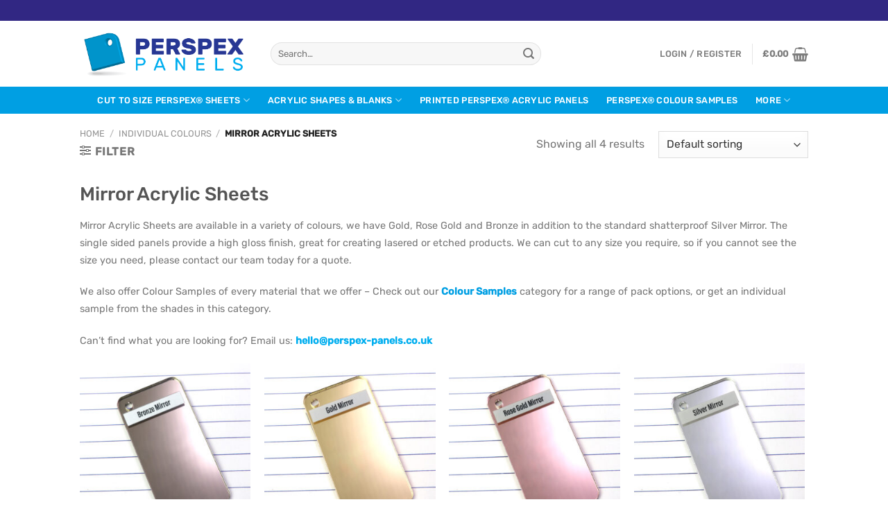

--- FILE ---
content_type: text/html; charset=UTF-8
request_url: https://perspex-panels.co.uk/product-category/individual-colours/mirror-acrylic-sheets/
body_size: 38770
content:
<!DOCTYPE html>
<html lang="en-GB" class="loading-site no-js">
<head>
	<meta charset="UTF-8" />
	<link rel="profile" href="http://gmpg.org/xfn/11" />
	<link rel="pingback" href="https://perspex-panels.co.uk/xmlrpc.php" />

	<script>(function(html){html.className = html.className.replace(/\bno-js\b/,'js')})(document.documentElement);</script>
<meta name='robots' content='index, follow, max-image-preview:large, max-snippet:-1, max-video-preview:-1' />
	<style>img:is([sizes="auto" i], [sizes^="auto," i]) { contain-intrinsic-size: 3000px 1500px }</style>
	<meta name="viewport" content="width=device-width, initial-scale=1" />
	<!-- This site is optimized with the Yoast SEO plugin v26.7 - https://yoast.com/wordpress/plugins/seo/ -->
	<title>Mirror Acrylic Sheets - Perspex Panels</title>
	<meta name="description" content="Mirror Acrylic Sheets - Silver Acrylic Mirror, Gold Acrylic Mirror, Rose Gold Acrylic Mirror, Bronze Acrylic Mirror - Cut to Size - Perspex Panels" />
	<link rel="canonical" href="https://perspex-panels.co.uk/product-category/individual-colours/mirror-acrylic-sheets/" />
	<meta property="og:locale" content="en_GB" />
	<meta property="og:type" content="article" />
	<meta property="og:title" content="Mirror Acrylic Sheets - Perspex Panels" />
	<meta property="og:description" content="Mirror Acrylic Sheets - Silver Acrylic Mirror, Gold Acrylic Mirror, Rose Gold Acrylic Mirror, Bronze Acrylic Mirror - Cut to Size - Perspex Panels" />
	<meta property="og:url" content="https://perspex-panels.co.uk/product-category/individual-colours/mirror-acrylic-sheets/" />
	<meta property="og:site_name" content="Perspex Panels" />
	<meta name="twitter:card" content="summary_large_image" />
	<script type="application/ld+json" class="yoast-schema-graph">{"@context":"https://schema.org","@graph":[{"@type":"CollectionPage","@id":"https://perspex-panels.co.uk/product-category/individual-colours/mirror-acrylic-sheets/","url":"https://perspex-panels.co.uk/product-category/individual-colours/mirror-acrylic-sheets/","name":"Mirror Acrylic Sheets - Perspex Panels","isPartOf":{"@id":"https://perspex-panels.co.uk/#website"},"primaryImageOfPage":{"@id":"https://perspex-panels.co.uk/product-category/individual-colours/mirror-acrylic-sheets/#primaryimage"},"image":{"@id":"https://perspex-panels.co.uk/product-category/individual-colours/mirror-acrylic-sheets/#primaryimage"},"thumbnailUrl":"https://perspex-panels.co.uk/wp-content/uploads/2024/02/Bronze-Mirror-Acrylic-scaled-e1738315388151.jpg","description":"Mirror Acrylic Sheets - Silver Acrylic Mirror, Gold Acrylic Mirror, Rose Gold Acrylic Mirror, Bronze Acrylic Mirror - Cut to Size - Perspex Panels","breadcrumb":{"@id":"https://perspex-panels.co.uk/product-category/individual-colours/mirror-acrylic-sheets/#breadcrumb"},"inLanguage":"en-GB"},{"@type":"ImageObject","inLanguage":"en-GB","@id":"https://perspex-panels.co.uk/product-category/individual-colours/mirror-acrylic-sheets/#primaryimage","url":"https://perspex-panels.co.uk/wp-content/uploads/2024/02/Bronze-Mirror-Acrylic-scaled-e1738315388151.jpg","contentUrl":"https://perspex-panels.co.uk/wp-content/uploads/2024/02/Bronze-Mirror-Acrylic-scaled-e1738315388151.jpg","width":1000,"height":1000,"caption":"Bronze Mirror Acrylic Sheets"},{"@type":"BreadcrumbList","@id":"https://perspex-panels.co.uk/product-category/individual-colours/mirror-acrylic-sheets/#breadcrumb","itemListElement":[{"@type":"ListItem","position":1,"name":"Home","item":"https://perspex-panels.co.uk/"},{"@type":"ListItem","position":2,"name":"Individual Colours","item":"https://perspex-panels.co.uk/product-category/individual-colours/"},{"@type":"ListItem","position":3,"name":"Mirror Acrylic Sheets"}]},{"@type":"WebSite","@id":"https://perspex-panels.co.uk/#website","url":"https://perspex-panels.co.uk/","name":"Perspex Panels","description":"Cut To Size Perspex","publisher":{"@id":"https://perspex-panels.co.uk/#organization"},"potentialAction":[{"@type":"SearchAction","target":{"@type":"EntryPoint","urlTemplate":"https://perspex-panels.co.uk/?s={search_term_string}"},"query-input":{"@type":"PropertyValueSpecification","valueRequired":true,"valueName":"search_term_string"}}],"inLanguage":"en-GB"},{"@type":"Organization","@id":"https://perspex-panels.co.uk/#organization","name":"Perspex Panels","url":"https://perspex-panels.co.uk/","logo":{"@type":"ImageObject","inLanguage":"en-GB","@id":"https://perspex-panels.co.uk/#/schema/logo/image/","url":"https://perspex-panels.co.uk/wp-content/uploads/2020/07/Favicon-1.png","contentUrl":"https://perspex-panels.co.uk/wp-content/uploads/2020/07/Favicon-1.png","width":590,"height":590,"caption":"Perspex Panels"},"image":{"@id":"https://perspex-panels.co.uk/#/schema/logo/image/"},"sameAs":["https://www.instagram.com/perspexpanels/","https://www.pinterest.co.uk/perspexpanels/"]}]}</script>
	<!-- / Yoast SEO plugin. -->


<link rel='dns-prefetch' href='//www.googletagmanager.com' />
<link rel='prefetch' href='https://perspex-panels.co.uk/wp-content/themes/flatsome/assets/js/flatsome.js?ver=e1ad26bd5672989785e1' />
<link rel='prefetch' href='https://perspex-panels.co.uk/wp-content/themes/flatsome/assets/js/chunk.slider.js?ver=3.19.14' />
<link rel='prefetch' href='https://perspex-panels.co.uk/wp-content/themes/flatsome/assets/js/chunk.popups.js?ver=3.19.14' />
<link rel='prefetch' href='https://perspex-panels.co.uk/wp-content/themes/flatsome/assets/js/chunk.tooltips.js?ver=3.19.14' />
<link rel='prefetch' href='https://perspex-panels.co.uk/wp-content/themes/flatsome/assets/js/woocommerce.js?ver=dd6035ce106022a74757' />
<link rel="alternate" type="application/rss+xml" title="Perspex Panels &raquo; Feed" href="https://perspex-panels.co.uk/feed/" />
<link rel="alternate" type="application/rss+xml" title="Perspex Panels &raquo; Comments Feed" href="https://perspex-panels.co.uk/comments/feed/" />
<link rel="alternate" type="application/rss+xml" title="Perspex Panels &raquo; Mirror Acrylic Sheets Category Feed" href="https://perspex-panels.co.uk/product-category/individual-colours/mirror-acrylic-sheets/feed/" />
<script type="text/javascript">
/* <![CDATA[ */
window._wpemojiSettings = {"baseUrl":"https:\/\/s.w.org\/images\/core\/emoji\/16.0.1\/72x72\/","ext":".png","svgUrl":"https:\/\/s.w.org\/images\/core\/emoji\/16.0.1\/svg\/","svgExt":".svg","source":{"concatemoji":"https:\/\/perspex-panels.co.uk\/wp-includes\/js\/wp-emoji-release.min.js?ver=6.8.3"}};
/*! This file is auto-generated */
!function(s,n){var o,i,e;function c(e){try{var t={supportTests:e,timestamp:(new Date).valueOf()};sessionStorage.setItem(o,JSON.stringify(t))}catch(e){}}function p(e,t,n){e.clearRect(0,0,e.canvas.width,e.canvas.height),e.fillText(t,0,0);var t=new Uint32Array(e.getImageData(0,0,e.canvas.width,e.canvas.height).data),a=(e.clearRect(0,0,e.canvas.width,e.canvas.height),e.fillText(n,0,0),new Uint32Array(e.getImageData(0,0,e.canvas.width,e.canvas.height).data));return t.every(function(e,t){return e===a[t]})}function u(e,t){e.clearRect(0,0,e.canvas.width,e.canvas.height),e.fillText(t,0,0);for(var n=e.getImageData(16,16,1,1),a=0;a<n.data.length;a++)if(0!==n.data[a])return!1;return!0}function f(e,t,n,a){switch(t){case"flag":return n(e,"\ud83c\udff3\ufe0f\u200d\u26a7\ufe0f","\ud83c\udff3\ufe0f\u200b\u26a7\ufe0f")?!1:!n(e,"\ud83c\udde8\ud83c\uddf6","\ud83c\udde8\u200b\ud83c\uddf6")&&!n(e,"\ud83c\udff4\udb40\udc67\udb40\udc62\udb40\udc65\udb40\udc6e\udb40\udc67\udb40\udc7f","\ud83c\udff4\u200b\udb40\udc67\u200b\udb40\udc62\u200b\udb40\udc65\u200b\udb40\udc6e\u200b\udb40\udc67\u200b\udb40\udc7f");case"emoji":return!a(e,"\ud83e\udedf")}return!1}function g(e,t,n,a){var r="undefined"!=typeof WorkerGlobalScope&&self instanceof WorkerGlobalScope?new OffscreenCanvas(300,150):s.createElement("canvas"),o=r.getContext("2d",{willReadFrequently:!0}),i=(o.textBaseline="top",o.font="600 32px Arial",{});return e.forEach(function(e){i[e]=t(o,e,n,a)}),i}function t(e){var t=s.createElement("script");t.src=e,t.defer=!0,s.head.appendChild(t)}"undefined"!=typeof Promise&&(o="wpEmojiSettingsSupports",i=["flag","emoji"],n.supports={everything:!0,everythingExceptFlag:!0},e=new Promise(function(e){s.addEventListener("DOMContentLoaded",e,{once:!0})}),new Promise(function(t){var n=function(){try{var e=JSON.parse(sessionStorage.getItem(o));if("object"==typeof e&&"number"==typeof e.timestamp&&(new Date).valueOf()<e.timestamp+604800&&"object"==typeof e.supportTests)return e.supportTests}catch(e){}return null}();if(!n){if("undefined"!=typeof Worker&&"undefined"!=typeof OffscreenCanvas&&"undefined"!=typeof URL&&URL.createObjectURL&&"undefined"!=typeof Blob)try{var e="postMessage("+g.toString()+"("+[JSON.stringify(i),f.toString(),p.toString(),u.toString()].join(",")+"));",a=new Blob([e],{type:"text/javascript"}),r=new Worker(URL.createObjectURL(a),{name:"wpTestEmojiSupports"});return void(r.onmessage=function(e){c(n=e.data),r.terminate(),t(n)})}catch(e){}c(n=g(i,f,p,u))}t(n)}).then(function(e){for(var t in e)n.supports[t]=e[t],n.supports.everything=n.supports.everything&&n.supports[t],"flag"!==t&&(n.supports.everythingExceptFlag=n.supports.everythingExceptFlag&&n.supports[t]);n.supports.everythingExceptFlag=n.supports.everythingExceptFlag&&!n.supports.flag,n.DOMReady=!1,n.readyCallback=function(){n.DOMReady=!0}}).then(function(){return e}).then(function(){var e;n.supports.everything||(n.readyCallback(),(e=n.source||{}).concatemoji?t(e.concatemoji):e.wpemoji&&e.twemoji&&(t(e.twemoji),t(e.wpemoji)))}))}((window,document),window._wpemojiSettings);
/* ]]> */
</script>
<link rel='stylesheet' id='stripe-main-styles-css' href='https://perspex-panels.co.uk/wp-content/mu-plugins/vendor/godaddy/mwc-core/assets/css/stripe-settings.css' type='text/css' media='all' />
<style id='wp-emoji-styles-inline-css' type='text/css'>

	img.wp-smiley, img.emoji {
		display: inline !important;
		border: none !important;
		box-shadow: none !important;
		height: 1em !important;
		width: 1em !important;
		margin: 0 0.07em !important;
		vertical-align: -0.1em !important;
		background: none !important;
		padding: 0 !important;
	}
</style>
<style id='wp-block-library-inline-css' type='text/css'>
:root{--wp-admin-theme-color:#007cba;--wp-admin-theme-color--rgb:0,124,186;--wp-admin-theme-color-darker-10:#006ba1;--wp-admin-theme-color-darker-10--rgb:0,107,161;--wp-admin-theme-color-darker-20:#005a87;--wp-admin-theme-color-darker-20--rgb:0,90,135;--wp-admin-border-width-focus:2px;--wp-block-synced-color:#7a00df;--wp-block-synced-color--rgb:122,0,223;--wp-bound-block-color:var(--wp-block-synced-color)}@media (min-resolution:192dpi){:root{--wp-admin-border-width-focus:1.5px}}.wp-element-button{cursor:pointer}:root{--wp--preset--font-size--normal:16px;--wp--preset--font-size--huge:42px}:root .has-very-light-gray-background-color{background-color:#eee}:root .has-very-dark-gray-background-color{background-color:#313131}:root .has-very-light-gray-color{color:#eee}:root .has-very-dark-gray-color{color:#313131}:root .has-vivid-green-cyan-to-vivid-cyan-blue-gradient-background{background:linear-gradient(135deg,#00d084,#0693e3)}:root .has-purple-crush-gradient-background{background:linear-gradient(135deg,#34e2e4,#4721fb 50%,#ab1dfe)}:root .has-hazy-dawn-gradient-background{background:linear-gradient(135deg,#faaca8,#dad0ec)}:root .has-subdued-olive-gradient-background{background:linear-gradient(135deg,#fafae1,#67a671)}:root .has-atomic-cream-gradient-background{background:linear-gradient(135deg,#fdd79a,#004a59)}:root .has-nightshade-gradient-background{background:linear-gradient(135deg,#330968,#31cdcf)}:root .has-midnight-gradient-background{background:linear-gradient(135deg,#020381,#2874fc)}.has-regular-font-size{font-size:1em}.has-larger-font-size{font-size:2.625em}.has-normal-font-size{font-size:var(--wp--preset--font-size--normal)}.has-huge-font-size{font-size:var(--wp--preset--font-size--huge)}.has-text-align-center{text-align:center}.has-text-align-left{text-align:left}.has-text-align-right{text-align:right}#end-resizable-editor-section{display:none}.aligncenter{clear:both}.items-justified-left{justify-content:flex-start}.items-justified-center{justify-content:center}.items-justified-right{justify-content:flex-end}.items-justified-space-between{justify-content:space-between}.screen-reader-text{border:0;clip-path:inset(50%);height:1px;margin:-1px;overflow:hidden;padding:0;position:absolute;width:1px;word-wrap:normal!important}.screen-reader-text:focus{background-color:#ddd;clip-path:none;color:#444;display:block;font-size:1em;height:auto;left:5px;line-height:normal;padding:15px 23px 14px;text-decoration:none;top:5px;width:auto;z-index:100000}html :where(.has-border-color){border-style:solid}html :where([style*=border-top-color]){border-top-style:solid}html :where([style*=border-right-color]){border-right-style:solid}html :where([style*=border-bottom-color]){border-bottom-style:solid}html :where([style*=border-left-color]){border-left-style:solid}html :where([style*=border-width]){border-style:solid}html :where([style*=border-top-width]){border-top-style:solid}html :where([style*=border-right-width]){border-right-style:solid}html :where([style*=border-bottom-width]){border-bottom-style:solid}html :where([style*=border-left-width]){border-left-style:solid}html :where(img[class*=wp-image-]){height:auto;max-width:100%}:where(figure){margin:0 0 1em}html :where(.is-position-sticky){--wp-admin--admin-bar--position-offset:var(--wp-admin--admin-bar--height,0px)}@media screen and (max-width:600px){html :where(.is-position-sticky){--wp-admin--admin-bar--position-offset:0px}}
</style>
<link rel='stylesheet' id='menu-image-css' href='https://perspex-panels.co.uk/wp-content/plugins/menu-image/includes/css/menu-image.css?ver=3.13' type='text/css' media='all' />
<link rel='stylesheet' id='dashicons-css' href='https://perspex-panels.co.uk/wp-includes/css/dashicons.min.css?ver=6.8.3' type='text/css' media='all' />
<style id='woocommerce-inline-inline-css' type='text/css'>
.woocommerce form .form-row .required { visibility: visible; }
</style>
<link rel='stylesheet' id='wp-components-css' href='https://perspex-panels.co.uk/wp-includes/css/dist/components/style.min.css?ver=6.8.3' type='text/css' media='all' />
<link rel='stylesheet' id='godaddy-styles-css' href='https://perspex-panels.co.uk/wp-content/mu-plugins/vendor/wpex/godaddy-launch/includes/Dependencies/GoDaddy/Styles/build/latest.css?ver=2.0.2' type='text/css' media='all' />
<link rel='stylesheet' id='grw-public-main-css-css' href='https://perspex-panels.co.uk/wp-content/plugins/widget-google-reviews/assets/css/public-main.css?ver=6.9.1' type='text/css' media='all' />
<link rel='stylesheet' id='swatches-and-photos-css' href='https://perspex-panels.co.uk/wp-content/plugins/woocommerce-variation-swatches-and-photos/assets/css/swatches-and-photos.css?ver=3.0.6' type='text/css' media='all' />
<link rel='stylesheet' id='flatsome-main-css' href='https://perspex-panels.co.uk/wp-content/themes/flatsome/assets/css/flatsome.css?ver=3.19.14' type='text/css' media='all' />
<style id='flatsome-main-inline-css' type='text/css'>
@font-face {
				font-family: "fl-icons";
				font-display: block;
				src: url(https://perspex-panels.co.uk/wp-content/themes/flatsome/assets/css/icons/fl-icons.eot?v=3.19.14);
				src:
					url(https://perspex-panels.co.uk/wp-content/themes/flatsome/assets/css/icons/fl-icons.eot#iefix?v=3.19.14) format("embedded-opentype"),
					url(https://perspex-panels.co.uk/wp-content/themes/flatsome/assets/css/icons/fl-icons.woff2?v=3.19.14) format("woff2"),
					url(https://perspex-panels.co.uk/wp-content/themes/flatsome/assets/css/icons/fl-icons.ttf?v=3.19.14) format("truetype"),
					url(https://perspex-panels.co.uk/wp-content/themes/flatsome/assets/css/icons/fl-icons.woff?v=3.19.14) format("woff"),
					url(https://perspex-panels.co.uk/wp-content/themes/flatsome/assets/css/icons/fl-icons.svg?v=3.19.14#fl-icons) format("svg");
			}
</style>
<link rel='stylesheet' id='flatsome-shop-css' href='https://perspex-panels.co.uk/wp-content/themes/flatsome/assets/css/flatsome-shop.css?ver=3.19.14' type='text/css' media='all' />
<link rel='stylesheet' id='flatsome-style-css' href='https://perspex-panels.co.uk/wp-content/themes/flatsome/style.css?ver=3.19.14' type='text/css' media='all' />
<script type="text/javascript" src="https://perspex-panels.co.uk/wp-includes/js/jquery/jquery.min.js?ver=3.7.1" id="jquery-core-js"></script>
<script type="text/javascript" src="https://perspex-panels.co.uk/wp-includes/js/jquery/jquery-migrate.min.js?ver=3.4.1" id="jquery-migrate-js"></script>
<script type="text/javascript" src="https://perspex-panels.co.uk/wp-content/plugins/woocommerce/assets/js/jquery-blockui/jquery.blockUI.min.js?ver=2.7.0-wc.10.4.3" id="wc-jquery-blockui-js" data-wp-strategy="defer"></script>
<script type="text/javascript" id="wc-add-to-cart-js-extra">
/* <![CDATA[ */
var wc_add_to_cart_params = {"ajax_url":"\/wp-admin\/admin-ajax.php","wc_ajax_url":"\/?wc-ajax=%%endpoint%%","i18n_view_cart":"View basket","cart_url":"https:\/\/perspex-panels.co.uk\/cart\/","is_cart":"","cart_redirect_after_add":"no"};
/* ]]> */
</script>
<script type="text/javascript" src="https://perspex-panels.co.uk/wp-content/plugins/woocommerce/assets/js/frontend/add-to-cart.min.js?ver=10.4.3" id="wc-add-to-cart-js" defer="defer" data-wp-strategy="defer"></script>
<script type="text/javascript" src="https://perspex-panels.co.uk/wp-content/plugins/woocommerce/assets/js/js-cookie/js.cookie.min.js?ver=2.1.4-wc.10.4.3" id="wc-js-cookie-js" data-wp-strategy="defer"></script>
<script type="text/javascript" defer="defer" src="https://perspex-panels.co.uk/wp-content/plugins/widget-google-reviews/assets/js/public-main.js?ver=6.9.1" id="grw-public-main-js-js"></script>
<script type="text/javascript" src="https://perspex-panels.co.uk/wp-includes/js/dist/hooks.min.js?ver=4d63a3d491d11ffd8ac6" id="wp-hooks-js"></script>
<script type="text/javascript" id="wpm-js-extra">
/* <![CDATA[ */
var wpm = {"ajax_url":"https:\/\/perspex-panels.co.uk\/wp-admin\/admin-ajax.php","root":"https:\/\/perspex-panels.co.uk\/wp-json\/","nonce_wp_rest":"99cd1def44","nonce_ajax":"6e0975fc37"};
/* ]]> */
</script>
<script type="text/javascript" src="https://perspex-panels.co.uk/wp-content/plugins/woocommerce-google-adwords-conversion-tracking-tag/js/public/free/wpm-public.p1.min.js?ver=1.54.1" id="wpm-js"></script>
<script type="text/javascript" id="woocommerce-tokenization-form-js-extra">
/* <![CDATA[ */
var wc_tokenization_form_params = {"is_registration_required":"1","is_logged_in":""};
/* ]]> */
</script>
<script type="text/javascript" src="https://perspex-panels.co.uk/wp-content/plugins/woocommerce/assets/js/frontend/tokenization-form.min.js?ver=10.4.3" id="woocommerce-tokenization-form-js"></script>

<!-- Google tag (gtag.js) snippet added by Site Kit -->
<!-- Google Analytics snippet added by Site Kit -->
<script type="text/javascript" src="https://www.googletagmanager.com/gtag/js?id=G-F3RHXHD6FY" id="google_gtagjs-js" async></script>
<script type="text/javascript" id="google_gtagjs-js-after">
/* <![CDATA[ */
window.dataLayer = window.dataLayer || [];function gtag(){dataLayer.push(arguments);}
gtag("set","linker",{"domains":["perspex-panels.co.uk"]});
gtag("js", new Date());
gtag("set", "developer_id.dZTNiMT", true);
gtag("config", "G-F3RHXHD6FY");
 window._googlesitekit = window._googlesitekit || {}; window._googlesitekit.throttledEvents = []; window._googlesitekit.gtagEvent = (name, data) => { var key = JSON.stringify( { name, data } ); if ( !! window._googlesitekit.throttledEvents[ key ] ) { return; } window._googlesitekit.throttledEvents[ key ] = true; setTimeout( () => { delete window._googlesitekit.throttledEvents[ key ]; }, 5 ); gtag( "event", name, { ...data, event_source: "site-kit" } ); }; 
/* ]]> */
</script>
<link rel="https://api.w.org/" href="https://perspex-panels.co.uk/wp-json/" /><link rel="alternate" title="JSON" type="application/json" href="https://perspex-panels.co.uk/wp-json/wp/v2/product_cat/976" /><link rel="EditURI" type="application/rsd+xml" title="RSD" href="https://perspex-panels.co.uk/xmlrpc.php?rsd" />
<meta name="generator" content="Site Kit by Google 1.170.0" />	<noscript><style>.woocommerce-product-gallery{ opacity: 1 !important; }</style></noscript>
	
<!-- START Pixel Manager for WooCommerce -->

		<script>

			window.wpmDataLayer = window.wpmDataLayer || {};
			window.wpmDataLayer = Object.assign(window.wpmDataLayer, {"cart":{},"cart_item_keys":{},"version":{"number":"1.54.1","pro":false,"eligible_for_updates":false,"distro":"fms","beta":false,"show":true},"pixels":{"google":{"linker":{"settings":null},"user_id":false,"ads":{"conversion_ids":{"AW-11401732170":"E2mkCKqMnvQYEMrA4rwq"},"dynamic_remarketing":{"status":true,"id_type":"post_id","send_events_with_parent_ids":true},"google_business_vertical":"retail","phone_conversion_number":"","phone_conversion_label":""},"tag_id":"AW-11401732170","tag_id_suppressed":[],"tag_gateway":{"measurement_path":""},"tcf_support":false,"consent_mode":{"is_active":true,"wait_for_update":500,"ads_data_redaction":false,"url_passthrough":true}}},"shop":{"list_name":"Product Category | Individual Colours | Mirror Acrylic Sheets","list_id":"product_category.individual-colours.mirror-acrylic-sheets","page_type":"product_category","currency":"GBP","selectors":{"addToCart":[],"beginCheckout":[]},"order_duplication_prevention":true,"view_item_list_trigger":{"test_mode":false,"background_color":"green","opacity":0.5,"repeat":true,"timeout":1000,"threshold":0.8},"variations_output":true,"session_active":false},"page":{"id":10001,"title":"Bronze Mirror Acrylic Sheets","type":"product","categories":[],"parent":{"id":0,"title":"Bronze Mirror Acrylic Sheets","type":"product","categories":[]}},"general":{"user_logged_in":false,"scroll_tracking_thresholds":[],"page_id":10001,"exclude_domains":[],"server_2_server":{"active":false,"user_agent_exclude_patterns":[],"ip_exclude_list":[],"pageview_event_s2s":{"is_active":false,"pixels":[]}},"consent_management":{"explicit_consent":false},"lazy_load_pmw":false,"chunk_base_path":"https://perspex-panels.co.uk/wp-content/plugins/woocommerce-google-adwords-conversion-tracking-tag/js/public/free/","modules":{"load_deprecated_functions":true}}});

		</script>

		
<!-- END Pixel Manager for WooCommerce -->
<link rel="icon" href="https://perspex-panels.co.uk/wp-content/uploads/2024/03/cropped-Untitled-14-32x32.png" sizes="32x32" />
<link rel="icon" href="https://perspex-panels.co.uk/wp-content/uploads/2024/03/cropped-Untitled-14-192x192.png" sizes="192x192" />
<link rel="apple-touch-icon" href="https://perspex-panels.co.uk/wp-content/uploads/2024/03/cropped-Untitled-14-180x180.png" />
<meta name="msapplication-TileImage" content="https://perspex-panels.co.uk/wp-content/uploads/2024/03/cropped-Untitled-14-270x270.png" />
<style id="custom-css" type="text/css">:root {--primary-color: #009fe3;--fs-color-primary: #009fe3;--fs-color-secondary: #312783;--fs-color-success: #7ad91a;--fs-color-alert: #b20000;--fs-experimental-link-color: #009fe3;--fs-experimental-link-color-hover: #312783;}.tooltipster-base {--tooltip-color: #fff;--tooltip-bg-color: #000;}.off-canvas-right .mfp-content, .off-canvas-left .mfp-content {--drawer-width: 300px;}.off-canvas .mfp-content.off-canvas-cart {--drawer-width: 360px;}.header-main{height: 95px}#logo img{max-height: 95px}#logo{width:245px;}.header-bottom{min-height: 10px}.header-top{min-height: 30px}.transparent .header-main{height: 140px}.transparent #logo img{max-height: 140px}.has-transparent + .page-title:first-of-type,.has-transparent + #main > .page-title,.has-transparent + #main > div > .page-title,.has-transparent + #main .page-header-wrapper:first-of-type .page-title{padding-top: 220px;}.header.show-on-scroll,.stuck .header-main{height:80px!important}.stuck #logo img{max-height: 80px!important}.search-form{ width: 70%;}.header-bottom {background-color: #009fe3}.top-bar-nav > li > a{line-height: 16px }.header-main .nav > li > a{line-height: 16px }.header-bottom-nav > li > a{line-height: 16px }@media (max-width: 549px) {.header-main{height: 70px}#logo img{max-height: 70px}}.nav-dropdown{border-radius:3px}.nav-dropdown{font-size:90%}.header-top{background-color:#312783!important;}body{font-size: 100%;}@media screen and (max-width: 549px){body{font-size: 100%;}}body{font-family: Rubik, sans-serif;}body {font-weight: 400;font-style: normal;}.nav > li > a {font-family: Rubik, sans-serif;}.mobile-sidebar-levels-2 .nav > li > ul > li > a {font-family: Rubik, sans-serif;}.nav > li > a,.mobile-sidebar-levels-2 .nav > li > ul > li > a {font-weight: 500;font-style: normal;}h1,h2,h3,h4,h5,h6,.heading-font, .off-canvas-center .nav-sidebar.nav-vertical > li > a{font-family: Rubik, sans-serif;}h1,h2,h3,h4,h5,h6,.heading-font,.banner h1,.banner h2 {font-weight: 500;font-style: normal;}.alt-font{font-family: Rubik, sans-serif;}.alt-font {font-weight: 400!important;font-style: normal!important;}.header:not(.transparent) .header-bottom-nav.nav > li > a{color: #ffffff;}.header:not(.transparent) .header-bottom-nav.nav > li > a:hover,.header:not(.transparent) .header-bottom-nav.nav > li.active > a,.header:not(.transparent) .header-bottom-nav.nav > li.current > a,.header:not(.transparent) .header-bottom-nav.nav > li > a.active,.header:not(.transparent) .header-bottom-nav.nav > li > a.current{color: #312783;}.header-bottom-nav.nav-line-bottom > li > a:before,.header-bottom-nav.nav-line-grow > li > a:before,.header-bottom-nav.nav-line > li > a:before,.header-bottom-nav.nav-box > li > a:hover,.header-bottom-nav.nav-box > li.active > a,.header-bottom-nav.nav-pills > li > a:hover,.header-bottom-nav.nav-pills > li.active > a{color:#FFF!important;background-color: #312783;}.has-equal-box-heights .box-image {padding-top: 100%;}@media screen and (min-width: 550px){.products .box-vertical .box-image{min-width: 300px!important;width: 300px!important;}}.footer-2{background-color: #ffffff}.absolute-footer, html{background-color: #ffffff}button[name='update_cart'] { display: none; }.nav-vertical-fly-out > li + li {border-top-width: 1px; border-top-style: solid;}.label-new.menu-item > a:after{content:"New";}.label-hot.menu-item > a:after{content:"Hot";}.label-sale.menu-item > a:after{content:"Sale";}.label-popular.menu-item > a:after{content:"Popular";}</style>		<style type="text/css" id="wp-custom-css">
			.cart-wrapper.sm-touch-scroll .cross-sells {
	
	display: none !important
}
		</style>
		<style id="kirki-inline-styles">/* arabic */
@font-face {
  font-family: 'Rubik';
  font-style: normal;
  font-weight: 400;
  font-display: swap;
  src: url(https://perspex-panels.co.uk/wp-content/fonts/rubik/iJWKBXyIfDnIV7nErXyi0A.woff2) format('woff2');
  unicode-range: U+0600-06FF, U+0750-077F, U+0870-088E, U+0890-0891, U+0897-08E1, U+08E3-08FF, U+200C-200E, U+2010-2011, U+204F, U+2E41, U+FB50-FDFF, U+FE70-FE74, U+FE76-FEFC, U+102E0-102FB, U+10E60-10E7E, U+10EC2-10EC4, U+10EFC-10EFF, U+1EE00-1EE03, U+1EE05-1EE1F, U+1EE21-1EE22, U+1EE24, U+1EE27, U+1EE29-1EE32, U+1EE34-1EE37, U+1EE39, U+1EE3B, U+1EE42, U+1EE47, U+1EE49, U+1EE4B, U+1EE4D-1EE4F, U+1EE51-1EE52, U+1EE54, U+1EE57, U+1EE59, U+1EE5B, U+1EE5D, U+1EE5F, U+1EE61-1EE62, U+1EE64, U+1EE67-1EE6A, U+1EE6C-1EE72, U+1EE74-1EE77, U+1EE79-1EE7C, U+1EE7E, U+1EE80-1EE89, U+1EE8B-1EE9B, U+1EEA1-1EEA3, U+1EEA5-1EEA9, U+1EEAB-1EEBB, U+1EEF0-1EEF1;
}
/* cyrillic-ext */
@font-face {
  font-family: 'Rubik';
  font-style: normal;
  font-weight: 400;
  font-display: swap;
  src: url(https://perspex-panels.co.uk/wp-content/fonts/rubik/iJWKBXyIfDnIV7nMrXyi0A.woff2) format('woff2');
  unicode-range: U+0460-052F, U+1C80-1C8A, U+20B4, U+2DE0-2DFF, U+A640-A69F, U+FE2E-FE2F;
}
/* cyrillic */
@font-face {
  font-family: 'Rubik';
  font-style: normal;
  font-weight: 400;
  font-display: swap;
  src: url(https://perspex-panels.co.uk/wp-content/fonts/rubik/iJWKBXyIfDnIV7nFrXyi0A.woff2) format('woff2');
  unicode-range: U+0301, U+0400-045F, U+0490-0491, U+04B0-04B1, U+2116;
}
/* hebrew */
@font-face {
  font-family: 'Rubik';
  font-style: normal;
  font-weight: 400;
  font-display: swap;
  src: url(https://perspex-panels.co.uk/wp-content/fonts/rubik/iJWKBXyIfDnIV7nDrXyi0A.woff2) format('woff2');
  unicode-range: U+0307-0308, U+0590-05FF, U+200C-2010, U+20AA, U+25CC, U+FB1D-FB4F;
}
/* latin-ext */
@font-face {
  font-family: 'Rubik';
  font-style: normal;
  font-weight: 400;
  font-display: swap;
  src: url(https://perspex-panels.co.uk/wp-content/fonts/rubik/iJWKBXyIfDnIV7nPrXyi0A.woff2) format('woff2');
  unicode-range: U+0100-02BA, U+02BD-02C5, U+02C7-02CC, U+02CE-02D7, U+02DD-02FF, U+0304, U+0308, U+0329, U+1D00-1DBF, U+1E00-1E9F, U+1EF2-1EFF, U+2020, U+20A0-20AB, U+20AD-20C0, U+2113, U+2C60-2C7F, U+A720-A7FF;
}
/* latin */
@font-face {
  font-family: 'Rubik';
  font-style: normal;
  font-weight: 400;
  font-display: swap;
  src: url(https://perspex-panels.co.uk/wp-content/fonts/rubik/iJWKBXyIfDnIV7nBrXw.woff2) format('woff2');
  unicode-range: U+0000-00FF, U+0131, U+0152-0153, U+02BB-02BC, U+02C6, U+02DA, U+02DC, U+0304, U+0308, U+0329, U+2000-206F, U+20AC, U+2122, U+2191, U+2193, U+2212, U+2215, U+FEFF, U+FFFD;
}
/* arabic */
@font-face {
  font-family: 'Rubik';
  font-style: normal;
  font-weight: 500;
  font-display: swap;
  src: url(https://perspex-panels.co.uk/wp-content/fonts/rubik/iJWKBXyIfDnIV7nErXyi0A.woff2) format('woff2');
  unicode-range: U+0600-06FF, U+0750-077F, U+0870-088E, U+0890-0891, U+0897-08E1, U+08E3-08FF, U+200C-200E, U+2010-2011, U+204F, U+2E41, U+FB50-FDFF, U+FE70-FE74, U+FE76-FEFC, U+102E0-102FB, U+10E60-10E7E, U+10EC2-10EC4, U+10EFC-10EFF, U+1EE00-1EE03, U+1EE05-1EE1F, U+1EE21-1EE22, U+1EE24, U+1EE27, U+1EE29-1EE32, U+1EE34-1EE37, U+1EE39, U+1EE3B, U+1EE42, U+1EE47, U+1EE49, U+1EE4B, U+1EE4D-1EE4F, U+1EE51-1EE52, U+1EE54, U+1EE57, U+1EE59, U+1EE5B, U+1EE5D, U+1EE5F, U+1EE61-1EE62, U+1EE64, U+1EE67-1EE6A, U+1EE6C-1EE72, U+1EE74-1EE77, U+1EE79-1EE7C, U+1EE7E, U+1EE80-1EE89, U+1EE8B-1EE9B, U+1EEA1-1EEA3, U+1EEA5-1EEA9, U+1EEAB-1EEBB, U+1EEF0-1EEF1;
}
/* cyrillic-ext */
@font-face {
  font-family: 'Rubik';
  font-style: normal;
  font-weight: 500;
  font-display: swap;
  src: url(https://perspex-panels.co.uk/wp-content/fonts/rubik/iJWKBXyIfDnIV7nMrXyi0A.woff2) format('woff2');
  unicode-range: U+0460-052F, U+1C80-1C8A, U+20B4, U+2DE0-2DFF, U+A640-A69F, U+FE2E-FE2F;
}
/* cyrillic */
@font-face {
  font-family: 'Rubik';
  font-style: normal;
  font-weight: 500;
  font-display: swap;
  src: url(https://perspex-panels.co.uk/wp-content/fonts/rubik/iJWKBXyIfDnIV7nFrXyi0A.woff2) format('woff2');
  unicode-range: U+0301, U+0400-045F, U+0490-0491, U+04B0-04B1, U+2116;
}
/* hebrew */
@font-face {
  font-family: 'Rubik';
  font-style: normal;
  font-weight: 500;
  font-display: swap;
  src: url(https://perspex-panels.co.uk/wp-content/fonts/rubik/iJWKBXyIfDnIV7nDrXyi0A.woff2) format('woff2');
  unicode-range: U+0307-0308, U+0590-05FF, U+200C-2010, U+20AA, U+25CC, U+FB1D-FB4F;
}
/* latin-ext */
@font-face {
  font-family: 'Rubik';
  font-style: normal;
  font-weight: 500;
  font-display: swap;
  src: url(https://perspex-panels.co.uk/wp-content/fonts/rubik/iJWKBXyIfDnIV7nPrXyi0A.woff2) format('woff2');
  unicode-range: U+0100-02BA, U+02BD-02C5, U+02C7-02CC, U+02CE-02D7, U+02DD-02FF, U+0304, U+0308, U+0329, U+1D00-1DBF, U+1E00-1E9F, U+1EF2-1EFF, U+2020, U+20A0-20AB, U+20AD-20C0, U+2113, U+2C60-2C7F, U+A720-A7FF;
}
/* latin */
@font-face {
  font-family: 'Rubik';
  font-style: normal;
  font-weight: 500;
  font-display: swap;
  src: url(https://perspex-panels.co.uk/wp-content/fonts/rubik/iJWKBXyIfDnIV7nBrXw.woff2) format('woff2');
  unicode-range: U+0000-00FF, U+0131, U+0152-0153, U+02BB-02BC, U+02C6, U+02DA, U+02DC, U+0304, U+0308, U+0329, U+2000-206F, U+20AC, U+2122, U+2191, U+2193, U+2212, U+2215, U+FEFF, U+FFFD;
}</style></head>

<body class="archive tax-product_cat term-mirror-acrylic-sheets term-976 wp-theme-flatsome theme-flatsome woocommerce woocommerce-page woocommerce-no-js lightbox nav-dropdown-has-arrow nav-dropdown-has-shadow">


<a class="skip-link screen-reader-text" href="#main">Skip to content</a>

<div id="wrapper">

	
	<header id="header" class="header has-sticky sticky-shrink">
		<div class="header-wrapper">
			<div id="top-bar" class="header-top nav-dark flex-has-center">
    <div class="flex-row container">
      <div class="flex-col hide-for-medium flex-left">
          <ul class="nav nav-left medium-nav-center nav-small  nav-divided">
                        </ul>
      </div>

      <div class="flex-col hide-for-medium flex-center">
          <ul class="nav nav-center nav-small  nav-divided">
                        </ul>
      </div>

      <div class="flex-col hide-for-medium flex-right">
         <ul class="nav top-bar-nav nav-right nav-small  nav-divided">
                        </ul>
      </div>

            <div class="flex-col show-for-medium flex-grow">
          <ul class="nav nav-center nav-small mobile-nav  nav-divided">
                        </ul>
      </div>
      
    </div>
</div>
<div id="masthead" class="header-main ">
      <div class="header-inner flex-row container logo-left medium-logo-left" role="navigation">

          <!-- Logo -->
          <div id="logo" class="flex-col logo">
            
<!-- Header logo -->
<a href="https://perspex-panels.co.uk/" title="Perspex Panels - Cut To Size Perspex" rel="home">
		<img width="769" height="237" src="https://perspex-panels.co.uk/wp-content/uploads/2022/10/Perspex-Panels-Landscape-Trans.png" class="header_logo header-logo" alt="Perspex Panels"/><img  width="769" height="237" src="https://perspex-panels.co.uk/wp-content/uploads/2022/10/Perspex-Panels-Landscape-Trans.png" class="header-logo-dark" alt="Perspex Panels"/></a>
          </div>

          <!-- Mobile Left Elements -->
          <div class="flex-col show-for-medium flex-left">
            <ul class="mobile-nav nav nav-left ">
                          </ul>
          </div>

          <!-- Left Elements -->
          <div class="flex-col hide-for-medium flex-left
            flex-grow">
            <ul class="header-nav header-nav-main nav nav-left  nav-uppercase" >
              <li class="header-search-form search-form html relative has-icon">
	<div class="header-search-form-wrapper">
		<div class="searchform-wrapper ux-search-box relative form-flat is-normal"><form role="search" method="get" class="searchform" action="https://perspex-panels.co.uk/">
	<div class="flex-row relative">
						<div class="flex-col flex-grow">
			<label class="screen-reader-text" for="woocommerce-product-search-field-0">Search for:</label>
			<input type="search" id="woocommerce-product-search-field-0" class="search-field mb-0" placeholder="Search&hellip;" value="" name="s" />
			<input type="hidden" name="post_type" value="product" />
					</div>
		<div class="flex-col">
			<button type="submit" value="Search" class="ux-search-submit submit-button secondary button  icon mb-0" aria-label="Submit">
				<i class="icon-search" ></i>			</button>
		</div>
	</div>
	<div class="live-search-results text-left z-top"></div>
</form>
</div>	</div>
</li>
            </ul>
          </div>

          <!-- Right Elements -->
          <div class="flex-col hide-for-medium flex-right">
            <ul class="header-nav header-nav-main nav nav-right  nav-uppercase">
              
<li class="account-item has-icon" >

	<a href="https://perspex-panels.co.uk/my-account/" class="nav-top-link nav-top-not-logged-in is-small is-small" title="Login" data-open="#login-form-popup" >
					<span>
			Login / Register			</span>
				</a>




</li>
<li class="header-divider"></li><li class="cart-item has-icon has-dropdown">

<a href="https://perspex-panels.co.uk/cart/" class="header-cart-link is-small" title="Basket" >

<span class="header-cart-title">
          <span class="cart-price"><span class="woocommerce-Price-amount amount"><bdi><span class="woocommerce-Price-currencySymbol">&pound;</span>0.00</bdi></span></span>
  </span>

    <i class="icon-shopping-basket"
    data-icon-label="0">
  </i>
  </a>

 <ul class="nav-dropdown nav-dropdown-simple">
    <li class="html widget_shopping_cart">
      <div class="widget_shopping_cart_content">
        

	<div class="ux-mini-cart-empty flex flex-row-col text-center pt pb">
				<div class="ux-mini-cart-empty-icon">
			<svg xmlns="http://www.w3.org/2000/svg" viewBox="0 0 17 19" style="opacity:.1;height:80px;">
				<path d="M8.5 0C6.7 0 5.3 1.2 5.3 2.7v2H2.1c-.3 0-.6.3-.7.7L0 18.2c0 .4.2.8.6.8h15.7c.4 0 .7-.3.7-.7v-.1L15.6 5.4c0-.3-.3-.6-.7-.6h-3.2v-2c0-1.6-1.4-2.8-3.2-2.8zM6.7 2.7c0-.8.8-1.4 1.8-1.4s1.8.6 1.8 1.4v2H6.7v-2zm7.5 3.4 1.3 11.5h-14L2.8 6.1h2.5v1.4c0 .4.3.7.7.7.4 0 .7-.3.7-.7V6.1h3.5v1.4c0 .4.3.7.7.7s.7-.3.7-.7V6.1h2.6z" fill-rule="evenodd" clip-rule="evenodd" fill="currentColor"></path>
			</svg>
		</div>
				<p class="woocommerce-mini-cart__empty-message empty">No products in the basket.</p>
					<p class="return-to-shop">
				<a class="button primary wc-backward" href="https://perspex-panels.co.uk/shop/">
					Return to shop				</a>
			</p>
				</div>


      </div>
    </li>
     </ul>

</li>
            </ul>
          </div>

          <!-- Mobile Right Elements -->
          <div class="flex-col show-for-medium flex-right">
            <ul class="mobile-nav nav nav-right ">
              <li class="nav-icon has-icon">
  		<a href="#" data-open="#main-menu" data-pos="right" data-bg="main-menu-overlay" data-color="" class="is-small" aria-label="Menu" aria-controls="main-menu" aria-expanded="false">

		  <i class="icon-menu" ></i>
		  		</a>
	</li>
<li class="header-divider"></li>
<li class="account-item has-icon">
		<a href="https://perspex-panels.co.uk/my-account/" class="account-link-mobile is-small" title="My account" aria-label="My account" >
		<i class="icon-user" ></i>	</a>
	</li>
<li class="header-divider"></li><li class="cart-item has-icon">


		<a href="https://perspex-panels.co.uk/cart/" class="header-cart-link is-small off-canvas-toggle nav-top-link" title="Basket" data-open="#cart-popup" data-class="off-canvas-cart" data-pos="right" >

    <i class="icon-shopping-basket"
    data-icon-label="0">
  </i>
  </a>


  <!-- Cart Sidebar Popup -->
  <div id="cart-popup" class="mfp-hide">
  <div class="cart-popup-inner inner-padding cart-popup-inner--sticky">
      <div class="cart-popup-title text-center">
          <span class="heading-font uppercase">Basket</span>
          <div class="is-divider"></div>
      </div>
	  <div class="widget_shopping_cart">
		  <div class="widget_shopping_cart_content">
			  

	<div class="ux-mini-cart-empty flex flex-row-col text-center pt pb">
				<div class="ux-mini-cart-empty-icon">
			<svg xmlns="http://www.w3.org/2000/svg" viewBox="0 0 17 19" style="opacity:.1;height:80px;">
				<path d="M8.5 0C6.7 0 5.3 1.2 5.3 2.7v2H2.1c-.3 0-.6.3-.7.7L0 18.2c0 .4.2.8.6.8h15.7c.4 0 .7-.3.7-.7v-.1L15.6 5.4c0-.3-.3-.6-.7-.6h-3.2v-2c0-1.6-1.4-2.8-3.2-2.8zM6.7 2.7c0-.8.8-1.4 1.8-1.4s1.8.6 1.8 1.4v2H6.7v-2zm7.5 3.4 1.3 11.5h-14L2.8 6.1h2.5v1.4c0 .4.3.7.7.7.4 0 .7-.3.7-.7V6.1h3.5v1.4c0 .4.3.7.7.7s.7-.3.7-.7V6.1h2.6z" fill-rule="evenodd" clip-rule="evenodd" fill="currentColor"></path>
			</svg>
		</div>
				<p class="woocommerce-mini-cart__empty-message empty">No products in the basket.</p>
					<p class="return-to-shop">
				<a class="button primary wc-backward" href="https://perspex-panels.co.uk/shop/">
					Return to shop				</a>
			</p>
				</div>


		  </div>
	  </div>
               </div>
  </div>

</li>
            </ul>
          </div>

      </div>

            <div class="container"><div class="top-divider full-width"></div></div>
      </div>
<div id="wide-nav" class="header-bottom wide-nav nav-dark flex-has-center hide-for-medium">
    <div class="flex-row container">

            
                        <div class="flex-col hide-for-medium flex-center">
                <ul class="nav header-nav header-bottom-nav nav-center  nav-spacing-xlarge nav-uppercase">
                    <li id="menu-item-7945" class="menu-item menu-item-type-post_type menu-item-object-page menu-item-has-children menu-item-7945 menu-item-design-default has-dropdown"><a href="https://perspex-panels.co.uk/cut-to-size-perspex-sheets-2/" class="nav-top-link" aria-expanded="false" aria-haspopup="menu">Cut to Size Perspex® Sheets<i class="icon-angle-down" ></i></a>
<ul class="sub-menu nav-dropdown nav-dropdown-simple">
	<li id="menu-item-7366" class="menu-item menu-item-type-custom menu-item-object-custom menu-item-has-children menu-item-7366 nav-dropdown-col"><a href="https://perspex-panels.co.uk/product-category/acrylic-panels/coloured-panels/">Coloured Perspex®</a>
	<ul class="sub-menu nav-column nav-dropdown-simple">
		<li id="menu-item-7367" class="menu-item menu-item-type-custom menu-item-object-custom menu-item-7367"><a href="https://perspex-panels.co.uk/product/solid-colour-acrylic-sheets/">Perspex® Gloss Solids</a></li>
		<li id="menu-item-7368" class="menu-item menu-item-type-custom menu-item-object-custom menu-item-7368"><a href="https://perspex-panels.co.uk/product/pastel-colour-acrylic-sheets/">Perspex® Sweet Pastels</a></li>
		<li id="menu-item-7369" class="menu-item menu-item-type-custom menu-item-object-custom menu-item-7369"><a href="https://perspex-panels.co.uk/product/natural-colour-acrylic-sheets/">Perspex® Matte Naturals</a></li>
		<li id="menu-item-7371" class="menu-item menu-item-type-custom menu-item-object-custom menu-item-7371"><a href="https://perspex-panels.co.uk/product-category/acrylic-panels/duo-finish-panels/">Perspex® Duos</a></li>
	</ul>
</li>
	<li id="menu-item-7372" class="menu-item menu-item-type-custom menu-item-object-custom menu-item-has-children menu-item-7372 nav-dropdown-col"><a href="https://perspex-panels.co.uk/product-category/acrylic-panels/tinted-panels/">Tinted Perspex®</a>
	<ul class="sub-menu nav-column nav-dropdown-simple">
		<li id="menu-item-7373" class="menu-item menu-item-type-custom menu-item-object-custom menu-item-7373"><a href="https://perspex-panels.co.uk/product/tinted-colour-acrylic-sheets/">Perspex® Tints</a></li>
		<li id="menu-item-7374" class="menu-item menu-item-type-custom menu-item-object-custom menu-item-7374"><a href="https://perspex-panels.co.uk/product/frosted-finish-acrylic-sheets/">Perspex® Frosts</a></li>
		<li id="menu-item-7375" class="menu-item menu-item-type-custom menu-item-object-custom menu-item-7375"><a href="https://perspex-panels.co.uk/product/edge-lit-colour-acrylic-sheets/">Perspex® Edge-Lits</a></li>
	</ul>
</li>
	<li id="menu-item-7365" class="menu-item menu-item-type-custom menu-item-object-custom menu-item-has-children menu-item-7365 nav-dropdown-col"><a href="https://perspex-panels.co.uk/product-category/acrylic-panels/clear-panels/">Clear Perspex®</a>
	<ul class="sub-menu nav-column nav-dropdown-simple">
		<li id="menu-item-7380" class="menu-item menu-item-type-custom menu-item-object-custom menu-item-7380"><a href="https://perspex-panels.co.uk/product/clear-frosted-acrylic-sheets-2-thicknesses/">Perspex® Clear Frost</a></li>
		<li id="menu-item-7802" class="menu-item menu-item-type-custom menu-item-object-custom menu-item-7802"><a href="https://perspex-panels.co.uk/product/perspexre-acrylic-sheets-100-recycled-material/">NEW &#8211; PerspexRE</a></li>
		<li id="menu-item-7800" class="menu-item menu-item-type-custom menu-item-object-custom menu-item-7800"><a href="https://perspex-panels.co.uk/product/cast-clear-acrylic-sheets-4-thicknesses/">Perspex® Clear Cast</a></li>
		<li id="menu-item-7379" class="menu-item menu-item-type-custom menu-item-object-custom menu-item-7379"><a href="https://perspex-panels.co.uk/product/extruded-clear-acrylic-sheets-2-thicknesses/">Perspex® Clear Extruded</a></li>
	</ul>
</li>
	<li id="menu-item-7376" class="menu-item menu-item-type-taxonomy menu-item-object-product_cat menu-item-has-children menu-item-7376 nav-dropdown-col"><a href="https://perspex-panels.co.uk/product-category/acrylic-panels/mirror-panels/">Mirror Acrylic</a>
	<ul class="sub-menu nav-column nav-dropdown-simple">
		<li id="menu-item-7378" class="menu-item menu-item-type-custom menu-item-object-custom menu-item-7378"><a href="https://perspex-panels.co.uk/product/coloured-mirror-acrylic-sheets/">Coloured Mirror Acrylic</a></li>
		<li id="menu-item-7377" class="menu-item menu-item-type-custom menu-item-object-custom menu-item-7377"><a href="https://perspex-panels.co.uk/product/silver-mirror-finish-acrylic-sheets/">Silver Mirror Acrylic</a></li>
	</ul>
</li>
	<li id="menu-item-7382" class="menu-item menu-item-type-taxonomy menu-item-object-product_cat menu-item-has-children menu-item-7382 nav-dropdown-col"><a href="https://perspex-panels.co.uk/product-category/acrylic-panels/specialist-panels/">Specialist Acrylic</a>
	<ul class="sub-menu nav-column nav-dropdown-simple">
		<li id="menu-item-8190" class="menu-item menu-item-type-custom menu-item-object-custom menu-item-8190"><a href="https://perspex-panels.co.uk/product/perspexre-acrylic-sheets-100-recycled-material/">NEW &#8211; PerspexRE</a></li>
		<li id="menu-item-7810" class="menu-item menu-item-type-post_type menu-item-object-product menu-item-7810"><a href="https://perspex-panels.co.uk/product/glitter-finish-acrylic-sheets/">Glitter Acrylic</a></li>
		<li id="menu-item-7812" class="menu-item menu-item-type-post_type menu-item-object-product menu-item-7812"><a href="https://perspex-panels.co.uk/product/perspex-royals-metallic-acrylic-sheets/">Metallic Acrylic</a></li>
		<li id="menu-item-7809" class="menu-item menu-item-type-post_type menu-item-object-product menu-item-7809"><a href="https://perspex-panels.co.uk/product/fleck-finish-acrylic-sheets/">Fleck Acrylic</a></li>
		<li id="menu-item-7805" class="menu-item menu-item-type-post_type menu-item-object-product menu-item-7805"><a href="https://perspex-panels.co.uk/product/confetti-finish-acrylic-sheets/">Confetti Acrylic</a></li>
		<li id="menu-item-7807" class="menu-item menu-item-type-post_type menu-item-object-product menu-item-7807"><a href="https://perspex-panels.co.uk/product/silver-stars-acrylic-sheets/">Silver Stars Acrylic</a></li>
		<li id="menu-item-7803" class="menu-item menu-item-type-post_type menu-item-object-product menu-item-7803"><a href="https://perspex-panels.co.uk/product/iridescent-acrylic-sheets/">Iridescent Acrylic</a></li>
	</ul>
</li>
</ul>
</li>
<li id="menu-item-7943" class="menu-item menu-item-type-custom menu-item-object-custom menu-item-has-children menu-item-7943 menu-item-design-default has-dropdown"><a href="https://perspex-panels.co.uk/acrylic-blanks/" class="nav-top-link" aria-expanded="false" aria-haspopup="menu">Acrylic Shapes &#038; Blanks<i class="icon-angle-down" ></i></a>
<ul class="sub-menu nav-dropdown nav-dropdown-simple">
	<li id="menu-item-7947" class="menu-item menu-item-type-custom menu-item-object-custom menu-item-has-children menu-item-7947 nav-dropdown-col"><a href="https://perspex-panels.co.uk/product-category/acrylic-shapes/">Acrylic Shapes</a>
	<ul class="sub-menu nav-column nav-dropdown-simple">
		<li id="menu-item-7951" class="menu-item menu-item-type-taxonomy menu-item-object-product_cat menu-item-7951"><a href="https://perspex-panels.co.uk/product-category/acrylic-shapes/acrylic-arches/">Arches</a></li>
		<li id="menu-item-7949" class="menu-item menu-item-type-taxonomy menu-item-object-product_cat menu-item-7949"><a href="https://perspex-panels.co.uk/product-category/acrylic-shapes/acrylic-discs/">Discs</a></li>
		<li id="menu-item-12526" class="menu-item menu-item-type-taxonomy menu-item-object-product_cat menu-item-12526"><a href="https://perspex-panels.co.uk/product-category/acrylic-shapes/acrylic-display-accessories/">Display Stands/Accessories</a></li>
		<li id="menu-item-7953" class="menu-item menu-item-type-taxonomy menu-item-object-product_cat menu-item-7953"><a href="https://perspex-panels.co.uk/product-category/acrylic-shapes/acrylic-hearts/">Hearts</a></li>
		<li id="menu-item-7954" class="menu-item menu-item-type-taxonomy menu-item-object-product_cat menu-item-7954"><a href="https://perspex-panels.co.uk/product-category/acrylic-shapes/acrylic-hexagons/">Hexagons</a></li>
		<li id="menu-item-7955" class="menu-item menu-item-type-taxonomy menu-item-object-product_cat menu-item-7955"><a href="https://perspex-panels.co.uk/product-category/acrylic-shapes/acrylic-letters-and-numbers/">Letters and Numbers</a></li>
	</ul>
</li>
	<li id="menu-item-7948" class="menu-item menu-item-type-custom menu-item-object-custom menu-item-has-children menu-item-7948 nav-dropdown-col"><a href="https://perspex-panels.co.uk/product-category/acrylic-shapes/acrylic-blanks/">Acrylic Blanks</a>
	<ul class="sub-menu nav-column nav-dropdown-simple">
		<li id="menu-item-7967" class="menu-item menu-item-type-taxonomy menu-item-object-product_cat menu-item-7967"><a href="https://perspex-panels.co.uk/product-category/acrylic-shapes/acrylic-blanks/acrylic-baby-on-board-signs/">Baby on Board Signs</a></li>
		<li id="menu-item-12521" class="menu-item menu-item-type-taxonomy menu-item-object-product_cat menu-item-12521"><a href="https://perspex-panels.co.uk/product-category/acrylic-shapes/acrylic-blanks/acrylic-bookmarks/">Bookmarks</a></li>
		<li id="menu-item-7956" class="menu-item menu-item-type-taxonomy menu-item-object-product_cat menu-item-7956"><a href="https://perspex-panels.co.uk/product-category/acrylic-shapes/acrylic-blanks/acrylic-cake-toppers/">Cake Toppers</a></li>
		<li id="menu-item-7957" class="menu-item menu-item-type-taxonomy menu-item-object-product_cat menu-item-7957"><a href="https://perspex-panels.co.uk/product-category/acrylic-shapes/acrylic-blanks/acrylic-christmas-baubles/">Christmas Baubles</a></li>
		<li id="menu-item-7958" class="menu-item menu-item-type-taxonomy menu-item-object-product_cat menu-item-7958"><a href="https://perspex-panels.co.uk/product-category/acrylic-shapes/acrylic-blanks/acrylic-door-house-signs/">Door / House Signs</a></li>
		<li id="menu-item-7959" class="menu-item menu-item-type-taxonomy menu-item-object-product_cat menu-item-7959"><a href="https://perspex-panels.co.uk/product-category/acrylic-shapes/acrylic-blanks/acrylic-door-hangers/">Door Hangers</a></li>
		<li id="menu-item-12536" class="menu-item menu-item-type-taxonomy menu-item-object-product_cat menu-item-12536"><a href="https://perspex-panels.co.uk/product-category/acrylic-shapes/acrylic-blanks/acrylic-drink-stirrers/">Drink Stirrers</a></li>
		<li id="menu-item-7960" class="menu-item menu-item-type-taxonomy menu-item-object-product_cat menu-item-7960"><a href="https://perspex-panels.co.uk/product-category/acrylic-shapes/acrylic-blanks/acrylic-gift-tags/">Gift Tags</a></li>
		<li id="menu-item-8506" class="menu-item menu-item-type-taxonomy menu-item-object-product_cat menu-item-8506"><a href="https://perspex-panels.co.uk/product-category/acrylic-shapes/acrylic-blanks/acrylic-glass-toppers/">Glass Toppers</a></li>
		<li id="menu-item-16963" class="menu-item menu-item-type-taxonomy menu-item-object-product_cat menu-item-16963"><a href="https://perspex-panels.co.uk/product-category/acrylic-shapes/acrylic-blanks/acrylic-signs/acrylic-hanging-signs/">Hanging Signs</a></li>
		<li id="menu-item-7950" class="menu-item menu-item-type-taxonomy menu-item-object-product_cat menu-item-7950"><a href="https://perspex-panels.co.uk/product-category/acrylic-shapes/acrylic-blanks/acrylic-place-names/">Place Names</a></li>
		<li id="menu-item-7961" class="menu-item menu-item-type-taxonomy menu-item-object-product_cat menu-item-7961"><a href="https://perspex-panels.co.uk/product-category/acrylic-shapes/acrylic-blanks/acrylic-tabletop-signs/">Tabletop Signs</a></li>
	</ul>
</li>
</ul>
</li>
<li id="menu-item-14176" class="menu-item menu-item-type-taxonomy menu-item-object-product_cat menu-item-14176 menu-item-design-default"><a href="https://perspex-panels.co.uk/product-category/printed-perspex-acrylic-panels/" class="nav-top-link">Printed Perspex® Acrylic Panels</a></li>
<li id="menu-item-7363" class="menu-item menu-item-type-taxonomy menu-item-object-product_cat menu-item-7363 menu-item-design-default"><a href="https://perspex-panels.co.uk/product-category/samples/" class="nav-top-link">Perspex® Colour Samples</a></li>
<li id="menu-item-7391" class="menu-item menu-item-type-custom menu-item-object-custom menu-item-has-children menu-item-7391 menu-item-design-default has-dropdown"><a href="/" class="nav-top-link" aria-expanded="false" aria-haspopup="menu">More<i class="icon-angle-down" ></i></a>
<ul class="sub-menu nav-dropdown nav-dropdown-simple">
	<li id="menu-item-7392" class="menu-item menu-item-type-post_type menu-item-object-page menu-item-7392"><a href="https://perspex-panels.co.uk/about/">About Perspex Panels</a></li>
	<li id="menu-item-7393" class="menu-item menu-item-type-post_type menu-item-object-page menu-item-7393"><a href="https://perspex-panels.co.uk/blog/">Blog</a></li>
	<li id="menu-item-7394" class="menu-item menu-item-type-post_type menu-item-object-page menu-item-7394"><a href="https://perspex-panels.co.uk/click-and-collect/">Click and Collect</a></li>
	<li id="menu-item-12078" class="menu-item menu-item-type-post_type menu-item-object-page menu-item-12078"><a href="https://perspex-panels.co.uk/colour-swatches/">Colour Swatches</a></li>
	<li id="menu-item-7396" class="menu-item menu-item-type-post_type menu-item-object-page menu-item-7396"><a href="https://perspex-panels.co.uk/contact/">Contact Perspex Panels</a></li>
	<li id="menu-item-9079" class="menu-item menu-item-type-post_type menu-item-object-page menu-item-9079"><a href="https://perspex-panels.co.uk/delivery-information/">Delivery Information</a></li>
	<li id="menu-item-11802" class="menu-item menu-item-type-post_type menu-item-object-page menu-item-11802"><a href="https://perspex-panels.co.uk/education/">Education</a></li>
	<li id="menu-item-7397" class="menu-item menu-item-type-post_type menu-item-object-page menu-item-7397"><a href="https://perspex-panels.co.uk/recycled-perspex/">Recycled Perspex Acrylic</a></li>
	<li id="menu-item-7399" class="menu-item menu-item-type-post_type menu-item-object-page menu-item-7399"><a href="https://perspex-panels.co.uk/sustainability/">Sustainability</a></li>
</ul>
</li>
                </ul>
            </div>
            
            
            
    </div>
</div>

<div class="header-bg-container fill"><div class="header-bg-image fill"></div><div class="header-bg-color fill"></div></div>		</div>
	</header>

	<div class="shop-page-title category-page-title page-title ">
	<div class="page-title-inner flex-row  medium-flex-wrap container">
		<div class="flex-col flex-grow medium-text-center">
			<div class="is-small">
	<nav class="woocommerce-breadcrumb breadcrumbs uppercase"><a href="https://perspex-panels.co.uk">Home</a> <span class="divider">&#47;</span> <a href="https://perspex-panels.co.uk/product-category/individual-colours/">Individual Colours</a> <span class="divider">&#47;</span> Mirror Acrylic Sheets</nav></div>
<div class="category-filtering category-filter-row ">
	<a href="#" data-open="#shop-sidebar"  data-pos="left" class="filter-button uppercase plain">
		<i class="icon-equalizer"></i>
		<strong>Filter</strong>
	</a>
	<div class="inline-block">
			</div>
</div>
		</div>
		<div class="flex-col medium-text-center">
				<p class="woocommerce-result-count hide-for-medium" role="alert" aria-relevant="all" >
		Showing all 4 results	</p>
	<form class="woocommerce-ordering" method="get">
		<select
		name="orderby"
		class="orderby"
					aria-label="Shop order"
			>
					<option value="menu_order"  selected='selected'>Default sorting</option>
					<option value="popularity" >Sort by popularity</option>
					<option value="rating" >Sort by average rating</option>
					<option value="date" >Sort by latest</option>
					<option value="price" >Sort by price: low to high</option>
					<option value="price-desc" >Sort by price: high to low</option>
			</select>
	<input type="hidden" name="paged" value="1" />
	</form>
		</div>
	</div>
</div>

	<main id="main" class="">
<div class="row category-page-row">

		<div class="col large-12">
		<div class="shop-container">
<div class="term-description"><h1>Mirror Acrylic Sheets</h1>
<p><span style="font-size: 90%">Mirror Acrylic Sheets are available in a variety of colours, we have Gold, Rose Gold and Bronze in addition to the standard shatterproof Silver Mirror. The single sided panels provide a high gloss finish, great for creating lasered or etched products. We can cut to any size you require, so if you cannot see the size you need, please contact our team today for a quote.</span></p>
<p><span style="font-size: 90%">We also offer Colour Samples of every material that we offer &#8211; Check out our <a href="https://perspex-panels.co.uk/product-category/samples/"><strong>Colour Samples</strong></a> category for a range of pack options, or get an individual sample from the shades in this category. </span></p>
<p><span style="font-size: 90%">Can&#8217;t find what you are looking for? Email us: <span style="color: #00aeef"><strong>hello@perspex-panels.co.uk</strong></span></span></p>
</div><div class="woocommerce-notices-wrapper"></div><div class="products row row-small large-columns-4 medium-columns-3 small-columns-2 has-equal-box-heights">
<div class="product-small col has-hover product type-product post-10001 status-publish first instock product_cat-individual-colours product_cat-mirror-panels product_cat-mirror-acrylic-sheets product_tag-acrylic-cut-to-size product_tag-acrylic-panels product_tag-cut-to-size product_tag-cut-to-size-perspex product_tag-perspex product_tag-perspex-panels has-post-thumbnail taxable shipping-taxable purchasable product-type-variable">
	<div class="col-inner">
	
<div class="badge-container absolute left top z-1">

</div>
	<div class="product-small box ">
		<div class="box-image">
			<div class="image-fade_in_back">
				<a href="https://perspex-panels.co.uk/product/bronze-mirror-acrylic-sheets/" aria-label="Bronze Mirror Acrylic Sheets">
					<img width="300" height="300" src="https://perspex-panels.co.uk/wp-content/uploads/2024/02/Bronze-Mirror-Acrylic-300x300.jpg" class="attachment-woocommerce_thumbnail size-woocommerce_thumbnail" alt="Bronze Mirror Acrylic Sheets" decoding="async" fetchpriority="high" srcset="https://perspex-panels.co.uk/wp-content/uploads/2024/02/Bronze-Mirror-Acrylic-300x300.jpg 300w, https://perspex-panels.co.uk/wp-content/uploads/2024/02/Bronze-Mirror-Acrylic-400x400.jpg 400w, https://perspex-panels.co.uk/wp-content/uploads/2024/02/Bronze-Mirror-Acrylic-800x800.jpg 800w, https://perspex-panels.co.uk/wp-content/uploads/2024/02/Bronze-Mirror-Acrylic-280x280.jpg 280w, https://perspex-panels.co.uk/wp-content/uploads/2024/02/Bronze-Mirror-Acrylic-768x768.jpg 768w, https://perspex-panels.co.uk/wp-content/uploads/2024/02/Bronze-Mirror-Acrylic-1536x1536.jpg 1536w, https://perspex-panels.co.uk/wp-content/uploads/2024/02/Bronze-Mirror-Acrylic-2048x2048.jpg 2048w, https://perspex-panels.co.uk/wp-content/uploads/2024/02/Bronze-Mirror-Acrylic-24x24.jpg 24w, https://perspex-panels.co.uk/wp-content/uploads/2024/02/Bronze-Mirror-Acrylic-36x36.jpg 36w, https://perspex-panels.co.uk/wp-content/uploads/2024/02/Bronze-Mirror-Acrylic-48x48.jpg 48w, https://perspex-panels.co.uk/wp-content/uploads/2024/02/Bronze-Mirror-Acrylic-600x600.jpg 600w, https://perspex-panels.co.uk/wp-content/uploads/2024/02/Bronze-Mirror-Acrylic-100x100.jpg 100w, https://perspex-panels.co.uk/wp-content/uploads/2024/02/Bronze-Mirror-Acrylic-32x32.jpg 32w, https://perspex-panels.co.uk/wp-content/uploads/2024/02/Bronze-Mirror-Acrylic-scaled-e1738315388151.jpg 1000w" sizes="(max-width: 300px) 100vw, 300px" />				</a>
			</div>
			<div class="image-tools is-small top right show-on-hover">
							</div>
			<div class="image-tools is-small hide-for-small bottom left show-on-hover">
							</div>
			<div class="image-tools grid-tools text-center hide-for-small bottom hover-slide-in show-on-hover">
				<a href="https://perspex-panels.co.uk/product/bronze-mirror-acrylic-sheets/" aria-describedby="woocommerce_loop_add_to_cart_link_describedby_10001" data-quantity="1" class="add-to-cart-grid no-padding is-transparent product_type_variable add_to_cart_button" data-product_id="10001" data-product_sku="" aria-label="Select options for &ldquo;Bronze Mirror Acrylic Sheets&rdquo;" rel="nofollow" data-product_price="0.50" data-product_name="Bronze Mirror Acrylic Sheets" data-google_product_id=""><div class="cart-icon tooltip is-small" title="Select options"><strong>+</strong></div></a>	<span id="woocommerce_loop_add_to_cart_link_describedby_10001" class="screen-reader-text">
		This product has multiple variants. The options may be chosen on the product page	</span>
  <a class="quick-view" data-prod="10001" href="#quick-view">Quick View</a>			</div>
					</div>

		<div class="box-text box-text-products text-center grid-style-2">
			<div class="title-wrapper"><p class="name product-title woocommerce-loop-product__title"><a href="https://perspex-panels.co.uk/product/bronze-mirror-acrylic-sheets/" class="woocommerce-LoopProduct-link woocommerce-loop-product__link">Bronze Mirror Acrylic Sheets</a></p></div><div class="price-wrapper">
	<span class="price"><span class="woocommerce-Price-amount amount" aria-hidden="true"><bdi><span class="woocommerce-Price-currencySymbol">&pound;</span>0.50</bdi></span> <span aria-hidden="true">&ndash;</span> <span class="woocommerce-Price-amount amount" aria-hidden="true"><bdi><span class="woocommerce-Price-currencySymbol">&pound;</span>80.33</bdi></span><span class="screen-reader-text">Price range: &pound;0.50 through &pound;80.33</span></span>
</div>		</div>
	</div>
				<input type="hidden" class="wpmProductId" data-id="10001">
					<script>
			(window.wpmDataLayer = window.wpmDataLayer || {}).products                = window.wpmDataLayer.products || {};
			window.wpmDataLayer.products[10001] = {"id":"10001","sku":"","price":0.5,"brand":"","quantity":1,"dyn_r_ids":{"post_id":"10001","sku":10001,"gpf":"woocommerce_gpf_10001","gla":"gla_10001"},"is_variable":true,"type":"variable","name":"Bronze Mirror Acrylic Sheets","category":["Individual Colours","Mirror Acrylic Panels","Mirror Acrylic Sheets"],"is_variation":false};
					window.pmw_product_position = window.pmw_product_position || 1;
		window.wpmDataLayer.products[10001]['position'] = window.pmw_product_position++;
				</script>
			</div>
</div><div class="product-small col has-hover product type-product post-9970 status-publish instock product_cat-individual-colours product_cat-mirror-panels product_cat-mirror-acrylic-sheets product_tag-acrylic-cut-to-size product_tag-acrylic-panels product_tag-cut-to-size product_tag-cut-to-size-perspex product_tag-perspex product_tag-perspex-panels has-post-thumbnail taxable shipping-taxable purchasable product-type-variable">
	<div class="col-inner">
	
<div class="badge-container absolute left top z-1">

</div>
	<div class="product-small box ">
		<div class="box-image">
			<div class="image-fade_in_back">
				<a href="https://perspex-panels.co.uk/product/gold-mirror-acrylic-sheets/" aria-label="Gold Mirror Acrylic Sheets">
					<img width="300" height="300" src="data:image/svg+xml,%3Csvg%20viewBox%3D%220%200%20300%20300%22%20xmlns%3D%22http%3A%2F%2Fwww.w3.org%2F2000%2Fsvg%22%3E%3C%2Fsvg%3E" data-src="https://perspex-panels.co.uk/wp-content/uploads/2024/02/Gold-Mirror-Acrylic-300x300.jpg" class="lazy-load attachment-woocommerce_thumbnail size-woocommerce_thumbnail" alt="Gold Mirror Acrylic Sheets" decoding="async" srcset="" data-srcset="https://perspex-panels.co.uk/wp-content/uploads/2024/02/Gold-Mirror-Acrylic-300x300.jpg 300w, https://perspex-panels.co.uk/wp-content/uploads/2024/02/Gold-Mirror-Acrylic-400x400.jpg 400w, https://perspex-panels.co.uk/wp-content/uploads/2024/02/Gold-Mirror-Acrylic-800x800.jpg 800w, https://perspex-panels.co.uk/wp-content/uploads/2024/02/Gold-Mirror-Acrylic-280x280.jpg 280w, https://perspex-panels.co.uk/wp-content/uploads/2024/02/Gold-Mirror-Acrylic-768x768.jpg 768w, https://perspex-panels.co.uk/wp-content/uploads/2024/02/Gold-Mirror-Acrylic-1536x1536.jpg 1536w, https://perspex-panels.co.uk/wp-content/uploads/2024/02/Gold-Mirror-Acrylic-2048x2048.jpg 2048w, https://perspex-panels.co.uk/wp-content/uploads/2024/02/Gold-Mirror-Acrylic-24x24.jpg 24w, https://perspex-panels.co.uk/wp-content/uploads/2024/02/Gold-Mirror-Acrylic-36x36.jpg 36w, https://perspex-panels.co.uk/wp-content/uploads/2024/02/Gold-Mirror-Acrylic-48x48.jpg 48w, https://perspex-panels.co.uk/wp-content/uploads/2024/02/Gold-Mirror-Acrylic-scaled-e1738315372335.jpg 600w, https://perspex-panels.co.uk/wp-content/uploads/2024/02/Gold-Mirror-Acrylic-100x100.jpg 100w, https://perspex-panels.co.uk/wp-content/uploads/2024/02/Gold-Mirror-Acrylic-32x32.jpg 32w" sizes="(max-width: 300px) 100vw, 300px" />				</a>
			</div>
			<div class="image-tools is-small top right show-on-hover">
							</div>
			<div class="image-tools is-small hide-for-small bottom left show-on-hover">
							</div>
			<div class="image-tools grid-tools text-center hide-for-small bottom hover-slide-in show-on-hover">
				<a href="https://perspex-panels.co.uk/product/gold-mirror-acrylic-sheets/" aria-describedby="woocommerce_loop_add_to_cart_link_describedby_9970" data-quantity="1" class="add-to-cart-grid no-padding is-transparent product_type_variable add_to_cart_button" data-product_id="9970" data-product_sku="" aria-label="Select options for &ldquo;Gold Mirror Acrylic Sheets&rdquo;" rel="nofollow" data-product_price="0.50" data-product_name="Gold Mirror Acrylic Sheets" data-google_product_id=""><div class="cart-icon tooltip is-small" title="Select options"><strong>+</strong></div></a>	<span id="woocommerce_loop_add_to_cart_link_describedby_9970" class="screen-reader-text">
		This product has multiple variants. The options may be chosen on the product page	</span>
  <a class="quick-view" data-prod="9970" href="#quick-view">Quick View</a>			</div>
					</div>

		<div class="box-text box-text-products text-center grid-style-2">
			<div class="title-wrapper"><p class="name product-title woocommerce-loop-product__title"><a href="https://perspex-panels.co.uk/product/gold-mirror-acrylic-sheets/" class="woocommerce-LoopProduct-link woocommerce-loop-product__link">Gold Mirror Acrylic Sheets</a></p></div><div class="price-wrapper">
	<span class="price"><span class="woocommerce-Price-amount amount" aria-hidden="true"><bdi><span class="woocommerce-Price-currencySymbol">&pound;</span>0.50</bdi></span> <span aria-hidden="true">&ndash;</span> <span class="woocommerce-Price-amount amount" aria-hidden="true"><bdi><span class="woocommerce-Price-currencySymbol">&pound;</span>80.33</bdi></span><span class="screen-reader-text">Price range: &pound;0.50 through &pound;80.33</span></span>
</div>		</div>
	</div>
				<input type="hidden" class="wpmProductId" data-id="9970">
					<script>
			(window.wpmDataLayer = window.wpmDataLayer || {}).products                = window.wpmDataLayer.products || {};
			window.wpmDataLayer.products[9970] = {"id":"9970","sku":"","price":0.5,"brand":"","quantity":1,"dyn_r_ids":{"post_id":"9970","sku":9970,"gpf":"woocommerce_gpf_9970","gla":"gla_9970"},"is_variable":true,"type":"variable","name":"Gold Mirror Acrylic Sheets","category":["Individual Colours","Mirror Acrylic Panels","Mirror Acrylic Sheets"],"is_variation":false};
					window.pmw_product_position = window.pmw_product_position || 1;
		window.wpmDataLayer.products[9970]['position'] = window.pmw_product_position++;
				</script>
			</div>
</div><div class="product-small col has-hover product type-product post-9986 status-publish instock product_cat-individual-colours product_cat-mirror-panels product_cat-mirror-acrylic-sheets product_tag-acrylic-cut-to-size product_tag-acrylic-panels product_tag-cut-to-size product_tag-cut-to-size-perspex product_tag-perspex product_tag-perspex-panels has-post-thumbnail taxable shipping-taxable purchasable product-type-variable">
	<div class="col-inner">
	
<div class="badge-container absolute left top z-1">

</div>
	<div class="product-small box ">
		<div class="box-image">
			<div class="image-fade_in_back">
				<a href="https://perspex-panels.co.uk/product/rose-gold-mirror-acrylic-sheets/" aria-label="Rose Gold Mirror Acrylic Sheets">
					<img width="300" height="300" src="data:image/svg+xml,%3Csvg%20viewBox%3D%220%200%20300%20300%22%20xmlns%3D%22http%3A%2F%2Fwww.w3.org%2F2000%2Fsvg%22%3E%3C%2Fsvg%3E" data-src="https://perspex-panels.co.uk/wp-content/uploads/2024/02/Rose-Gold-Mirror-Acrylic-300x300.jpg" class="lazy-load attachment-woocommerce_thumbnail size-woocommerce_thumbnail" alt="Rose Gold Mirror Acrylic Sheets" decoding="async" srcset="" data-srcset="https://perspex-panels.co.uk/wp-content/uploads/2024/02/Rose-Gold-Mirror-Acrylic-300x300.jpg 300w, https://perspex-panels.co.uk/wp-content/uploads/2024/02/Rose-Gold-Mirror-Acrylic-400x400.jpg 400w, https://perspex-panels.co.uk/wp-content/uploads/2024/02/Rose-Gold-Mirror-Acrylic-800x800.jpg 800w, https://perspex-panels.co.uk/wp-content/uploads/2024/02/Rose-Gold-Mirror-Acrylic-280x280.jpg 280w, https://perspex-panels.co.uk/wp-content/uploads/2024/02/Rose-Gold-Mirror-Acrylic-768x768.jpg 768w, https://perspex-panels.co.uk/wp-content/uploads/2024/02/Rose-Gold-Mirror-Acrylic-1536x1536.jpg 1536w, https://perspex-panels.co.uk/wp-content/uploads/2024/02/Rose-Gold-Mirror-Acrylic-2048x2048.jpg 2048w, https://perspex-panels.co.uk/wp-content/uploads/2024/02/Rose-Gold-Mirror-Acrylic-24x24.jpg 24w, https://perspex-panels.co.uk/wp-content/uploads/2024/02/Rose-Gold-Mirror-Acrylic-36x36.jpg 36w, https://perspex-panels.co.uk/wp-content/uploads/2024/02/Rose-Gold-Mirror-Acrylic-48x48.jpg 48w, https://perspex-panels.co.uk/wp-content/uploads/2024/02/Rose-Gold-Mirror-Acrylic-600x600.jpg 600w, https://perspex-panels.co.uk/wp-content/uploads/2024/02/Rose-Gold-Mirror-Acrylic-100x100.jpg 100w, https://perspex-panels.co.uk/wp-content/uploads/2024/02/Rose-Gold-Mirror-Acrylic-32x32.jpg 32w, https://perspex-panels.co.uk/wp-content/uploads/2024/02/Rose-Gold-Mirror-Acrylic-scaled-e1738315357957.jpg 1000w" sizes="(max-width: 300px) 100vw, 300px" />				</a>
			</div>
			<div class="image-tools is-small top right show-on-hover">
							</div>
			<div class="image-tools is-small hide-for-small bottom left show-on-hover">
							</div>
			<div class="image-tools grid-tools text-center hide-for-small bottom hover-slide-in show-on-hover">
				<a href="https://perspex-panels.co.uk/product/rose-gold-mirror-acrylic-sheets/" aria-describedby="woocommerce_loop_add_to_cart_link_describedby_9986" data-quantity="1" class="add-to-cart-grid no-padding is-transparent product_type_variable add_to_cart_button" data-product_id="9986" data-product_sku="" aria-label="Select options for &ldquo;Rose Gold Mirror Acrylic Sheets&rdquo;" rel="nofollow" data-product_price="0.50" data-product_name="Rose Gold Mirror Acrylic Sheets" data-google_product_id=""><div class="cart-icon tooltip is-small" title="Select options"><strong>+</strong></div></a>	<span id="woocommerce_loop_add_to_cart_link_describedby_9986" class="screen-reader-text">
		This product has multiple variants. The options may be chosen on the product page	</span>
  <a class="quick-view" data-prod="9986" href="#quick-view">Quick View</a>			</div>
					</div>

		<div class="box-text box-text-products text-center grid-style-2">
			<div class="title-wrapper"><p class="name product-title woocommerce-loop-product__title"><a href="https://perspex-panels.co.uk/product/rose-gold-mirror-acrylic-sheets/" class="woocommerce-LoopProduct-link woocommerce-loop-product__link">Rose Gold Mirror Acrylic Sheets</a></p></div><div class="price-wrapper">
	<span class="price"><span class="woocommerce-Price-amount amount" aria-hidden="true"><bdi><span class="woocommerce-Price-currencySymbol">&pound;</span>0.50</bdi></span> <span aria-hidden="true">&ndash;</span> <span class="woocommerce-Price-amount amount" aria-hidden="true"><bdi><span class="woocommerce-Price-currencySymbol">&pound;</span>80.33</bdi></span><span class="screen-reader-text">Price range: &pound;0.50 through &pound;80.33</span></span>
</div>		</div>
	</div>
				<input type="hidden" class="wpmProductId" data-id="9986">
					<script>
			(window.wpmDataLayer = window.wpmDataLayer || {}).products                = window.wpmDataLayer.products || {};
			window.wpmDataLayer.products[9986] = {"id":"9986","sku":"","price":0.5,"brand":"","quantity":1,"dyn_r_ids":{"post_id":"9986","sku":9986,"gpf":"woocommerce_gpf_9986","gla":"gla_9986"},"is_variable":true,"type":"variable","name":"Rose Gold Mirror Acrylic Sheets","category":["Individual Colours","Mirror Acrylic Panels","Mirror Acrylic Sheets"],"is_variation":false};
					window.pmw_product_position = window.pmw_product_position || 1;
		window.wpmDataLayer.products[9986]['position'] = window.pmw_product_position++;
				</script>
			</div>
</div><div class="product-small col has-hover product type-product post-5753 status-publish last instock product_cat-acrylic-panels product_cat-individual-colours product_cat-mirror-panels product_cat-mirror-acrylic-sheets product_tag-acrylic-cut-to-size product_tag-acrylic-panels product_tag-cut-to-size product_tag-cut-to-size-perspex product_tag-perspex product_tag-perspex-panels has-post-thumbnail taxable shipping-taxable purchasable product-type-variable">
	<div class="col-inner">
	
<div class="badge-container absolute left top z-1">

</div>
	<div class="product-small box ">
		<div class="box-image">
			<div class="image-fade_in_back">
				<a href="https://perspex-panels.co.uk/product/silver-mirror-finish-acrylic-sheets/" aria-label="Silver Mirror Acrylic Sheets">
					<img width="300" height="300" src="data:image/svg+xml,%3Csvg%20viewBox%3D%220%200%20300%20300%22%20xmlns%3D%22http%3A%2F%2Fwww.w3.org%2F2000%2Fsvg%22%3E%3C%2Fsvg%3E" data-src="https://perspex-panels.co.uk/wp-content/uploads/2024/02/Silver-Mirror-Acrylic-300x300.jpg" class="lazy-load attachment-woocommerce_thumbnail size-woocommerce_thumbnail" alt="Silver Mirror Acrylic Sheets" decoding="async" srcset="" data-srcset="https://perspex-panels.co.uk/wp-content/uploads/2024/02/Silver-Mirror-Acrylic-300x300.jpg 300w, https://perspex-panels.co.uk/wp-content/uploads/2024/02/Silver-Mirror-Acrylic-400x400.jpg 400w, https://perspex-panels.co.uk/wp-content/uploads/2024/02/Silver-Mirror-Acrylic-800x800.jpg 800w, https://perspex-panels.co.uk/wp-content/uploads/2024/02/Silver-Mirror-Acrylic-280x280.jpg 280w, https://perspex-panels.co.uk/wp-content/uploads/2024/02/Silver-Mirror-Acrylic-768x768.jpg 768w, https://perspex-panels.co.uk/wp-content/uploads/2024/02/Silver-Mirror-Acrylic-1536x1536.jpg 1536w, https://perspex-panels.co.uk/wp-content/uploads/2024/02/Silver-Mirror-Acrylic-2048x2048.jpg 2048w, https://perspex-panels.co.uk/wp-content/uploads/2024/02/Silver-Mirror-Acrylic-24x24.jpg 24w, https://perspex-panels.co.uk/wp-content/uploads/2024/02/Silver-Mirror-Acrylic-36x36.jpg 36w, https://perspex-panels.co.uk/wp-content/uploads/2024/02/Silver-Mirror-Acrylic-48x48.jpg 48w, https://perspex-panels.co.uk/wp-content/uploads/2024/02/Silver-Mirror-Acrylic-600x600.jpg 600w, https://perspex-panels.co.uk/wp-content/uploads/2024/02/Silver-Mirror-Acrylic-100x100.jpg 100w, https://perspex-panels.co.uk/wp-content/uploads/2024/02/Silver-Mirror-Acrylic-32x32.jpg 32w, https://perspex-panels.co.uk/wp-content/uploads/2024/02/Silver-Mirror-Acrylic-scaled-e1738315345597.jpg 1000w" sizes="auto, (max-width: 300px) 100vw, 300px" /><img width="300" height="300" src="data:image/svg+xml,%3Csvg%20viewBox%3D%220%200%20300%20300%22%20xmlns%3D%22http%3A%2F%2Fwww.w3.org%2F2000%2Fsvg%22%3E%3C%2Fsvg%3E" data-src="https://perspex-panels.co.uk/wp-content/uploads/2023/04/Silver-Mirror-300x300.jpg" class="lazy-load show-on-hover absolute fill hide-for-small back-image" alt="Silver Mirror Acrylic Sheets" decoding="async" srcset="" data-srcset="https://perspex-panels.co.uk/wp-content/uploads/2023/04/Silver-Mirror-300x300.jpg 300w, https://perspex-panels.co.uk/wp-content/uploads/2023/04/Silver-Mirror-400x400.jpg 400w, https://perspex-panels.co.uk/wp-content/uploads/2023/04/Silver-Mirror-800x800.jpg 800w, https://perspex-panels.co.uk/wp-content/uploads/2023/04/Silver-Mirror-280x280.jpg 280w, https://perspex-panels.co.uk/wp-content/uploads/2023/04/Silver-Mirror-768x768.jpg 768w, https://perspex-panels.co.uk/wp-content/uploads/2023/04/Silver-Mirror-24x24.jpg 24w, https://perspex-panels.co.uk/wp-content/uploads/2023/04/Silver-Mirror-36x36.jpg 36w, https://perspex-panels.co.uk/wp-content/uploads/2023/04/Silver-Mirror-48x48.jpg 48w, https://perspex-panels.co.uk/wp-content/uploads/2023/04/Silver-Mirror-600x600.jpg 600w, https://perspex-panels.co.uk/wp-content/uploads/2023/04/Silver-Mirror-100x100.jpg 100w, https://perspex-panels.co.uk/wp-content/uploads/2023/04/Silver-Mirror-32x32.jpg 32w, https://perspex-panels.co.uk/wp-content/uploads/2023/04/Silver-Mirror.jpg 1080w" sizes="auto, (max-width: 300px) 100vw, 300px" />				</a>
			</div>
			<div class="image-tools is-small top right show-on-hover">
							</div>
			<div class="image-tools is-small hide-for-small bottom left show-on-hover">
							</div>
			<div class="image-tools grid-tools text-center hide-for-small bottom hover-slide-in show-on-hover">
				<a href="https://perspex-panels.co.uk/product/silver-mirror-finish-acrylic-sheets/" aria-describedby="woocommerce_loop_add_to_cart_link_describedby_5753" data-quantity="1" class="add-to-cart-grid no-padding is-transparent product_type_variable add_to_cart_button" data-product_id="5753" data-product_sku="" aria-label="Select options for &ldquo;Silver Mirror Acrylic Sheets&rdquo;" rel="nofollow" data-product_price="0.50" data-product_name="Silver Mirror Acrylic Sheets" data-google_product_id=""><div class="cart-icon tooltip is-small" title="Select options"><strong>+</strong></div></a>	<span id="woocommerce_loop_add_to_cart_link_describedby_5753" class="screen-reader-text">
		This product has multiple variants. The options may be chosen on the product page	</span>
  <a class="quick-view" data-prod="5753" href="#quick-view">Quick View</a>			</div>
					</div>

		<div class="box-text box-text-products text-center grid-style-2">
			<div class="title-wrapper"><p class="name product-title woocommerce-loop-product__title"><a href="https://perspex-panels.co.uk/product/silver-mirror-finish-acrylic-sheets/" class="woocommerce-LoopProduct-link woocommerce-loop-product__link">Silver Mirror Acrylic Sheets</a></p></div><div class="price-wrapper">
	<span class="price"><span class="woocommerce-Price-amount amount" aria-hidden="true"><bdi><span class="woocommerce-Price-currencySymbol">&pound;</span>0.50</bdi></span> <span aria-hidden="true">&ndash;</span> <span class="woocommerce-Price-amount amount" aria-hidden="true"><bdi><span class="woocommerce-Price-currencySymbol">&pound;</span>38.98</bdi></span><span class="screen-reader-text">Price range: &pound;0.50 through &pound;38.98</span></span>
</div>		</div>
	</div>
				<input type="hidden" class="wpmProductId" data-id="5753">
					<script>
			(window.wpmDataLayer = window.wpmDataLayer || {}).products                = window.wpmDataLayer.products || {};
			window.wpmDataLayer.products[5753] = {"id":"5753","sku":"","price":0.5,"brand":"","quantity":1,"dyn_r_ids":{"post_id":"5753","sku":5753,"gpf":"woocommerce_gpf_5753","gla":"gla_5753"},"is_variable":true,"type":"variable","name":"Silver Mirror Acrylic Sheets","category":["Acrylic Panels","Individual Colours","Mirror Acrylic Panels","Mirror Acrylic Sheets"],"is_variation":false};
					window.pmw_product_position = window.pmw_product_position || 1;
		window.wpmDataLayer.products[5753]['position'] = window.pmw_product_position++;
				</script>
			</div>
</div></div><!-- row -->

		<hr/><div class="row row-collapse hide-for-small"  id="row-2068131035">


	<div id="col-1527470985" class="col small-12 large-12"  >
				<div class="col-inner"  >
			
			

	<div id="gap-1466080353" class="gap-element clearfix" style="display:block; height:auto;">
		
<style>
#gap-1466080353 {
  padding-top: 30px;
}
</style>
	</div>
	


	<section class="section" id="section_377091088">
		<div class="section-bg fill" >
			<img width="1911" height="549" src="https://perspex-panels.co.uk/wp-content/uploads/2023/10/Banner-Colour-Samples.jpg" class="bg attachment- size-" alt="Perspex Acrylic Colour Samples" decoding="async" loading="lazy" />						
			

		</div>

		

		<div class="section-content relative">
			

<div class="row row-collapse"  id="row-1279000329">


	<div id="col-2090550435" class="col medium-4 small-12 large-4"  >
				<div class="col-inner"  >
			
			

	<div id="text-2077528975" class="text">
		

COLOUR SAMPLES

		
<style>
#text-2077528975 {
  color: rgb(0,0,0);
}
#text-2077528975 > * {
  color: rgb(0,0,0);
}
</style>
	</div>
	
	<div id="text-3446096765" class="text">
		

We offer samples of over 60 shades of acrylic in a variety of ranges. Samples are available individually or in packs, there is also a customised pack to choose your own.

		
<style>
#text-3446096765 {
  color: rgb(0,0,0);
}
#text-3446096765 > * {
  color: rgb(0,0,0);
}
</style>
	</div>
	
	<div id="gap-1559471192" class="gap-element clearfix" style="display:block; height:auto;">
		
<style>
#gap-1559471192 {
  padding-top: 20px;
}
</style>
	</div>
	

<a href="https://perspex-panels.co.uk/product-category/samples/" class="button primary box-shadow-1 expand"  style="border-radius:99px;">
		<span>shop colour samples</span>
	<i class="icon-angle-right" aria-hidden="true" ></i></a>


		</div>
					</div>

	

</div>

		</div>

		
<style>
#section_377091088 {
  padding-top: 0px;
  padding-bottom: 0px;
  min-height: 350px;
}
</style>
	</section>
	
	<div id="gap-1391643204" class="gap-element clearfix" style="display:block; height:auto;">
		
<style>
#gap-1391643204 {
  padding-top: 30px;
}
</style>
	</div>
	

		</div>
					</div>

	

</div>
<div class="row row-collapse align-middle align-center show-for-small"  id="row-385694455">


	<div id="col-1315306234" class="col medium-6 small-12 large-6"  >
				<div class="col-inner"  >
			
			

	<div id="gap-711852985" class="gap-element clearfix" style="display:block; height:auto;">
		
<style>
#gap-711852985 {
  padding-top: 30px;
}
</style>
	</div>
	


  <div class="banner has-hover" id="banner-1888496662">
          <div class="banner-inner fill">
        <div class="banner-bg fill" >
            <img width="1020" height="293" src="https://perspex-panels.co.uk/wp-content/uploads/2023/10/Banner-Colour-Samples-1400x402.jpg" class="bg attachment-large size-large" alt="Perspex Acrylic Colour Samples" decoding="async" loading="lazy" />                                    
                    </div>
		
        <div class="banner-layers container">
            <div class="fill banner-link"></div>            

        </div>
      </div>

            
<style>
#banner-1888496662 {
  padding-top: 65%;
}
#banner-1888496662 .banner-bg img {
  object-position: 62% 25%;
}
@media (min-width:550px) {
  #banner-1888496662 {
    padding-top: 500px;
  }
}
</style>
  </div>


	<div id="gap-24513972" class="gap-element clearfix" style="display:block; height:auto;">
		
<style>
#gap-24513972 {
  padding-top: 30px;
}
</style>
	</div>
	

		</div>
					</div>

	

	<div id="col-1501522130" class="col medium-6 small-11 large-6"  >
				<div class="col-inner"  >
			
			

<a href="https://perspex-panels.co.uk/product-category/samples/" class="button primary box-shadow-1 expand"  style="border-radius:99px;">
		<span>shop colour samples</span>
	<i class="icon-angle-right" aria-hidden="true" ></i></a>


	<div id="gap-918242800" class="gap-element clearfix" style="display:block; height:auto;">
		
<style>
#gap-918242800 {
  padding-top: 15px;
}
@media (min-width:550px) {
  #gap-918242800 {
    padding-top: 30px;
  }
}
</style>
	</div>
	

		</div>
					</div>

	

</div>

<div class="row row-collapse hide-for-small"  id="row-1205257048">


	<div id="col-343924128" class="col small-12 large-12"  >
				<div class="col-inner"  >
			
			


	<section class="section dark" id="section_1492691221">
		<div class="section-bg fill" >
									<div class="section-bg-overlay absolute fill"></div>
			

		</div>

		

		<div class="section-content relative">
			

<div class="row align-middle align-center"  id="row-234934404">


	<div id="col-2014231486" class="col medium-12 small-12 large-11"  >
				<div class="col-inner text-center"  >
			
			

	<div id="gap-514198373" class="gap-element clearfix" style="display:block; height:auto;">
		
<style>
#gap-514198373 {
  padding-top: 30px;
}
</style>
	</div>
	

	<div id="text-2597927875" class="text">
		

CUT TO SIZE PERSPEX SHEETS

		
<style>
#text-2597927875 {
  font-size: 1.2rem;
  text-align: center;
}
@media (min-width:850px) {
  #text-2597927875 {
    text-align: center;
  }
}
</style>
	</div>
	
	<div id="gap-1128077710" class="gap-element clearfix" style="display:block; height:auto;">
		
<style>
#gap-1128077710 {
  padding-top: 20px;
}
</style>
	</div>
	

	<div id="text-1525349785" class="text">
		

Can't find the size you need? Contact our team today for a quote
		
<style>
#text-1525349785 {
  line-height: 0.75;
  text-align: center;
}
@media (min-width:850px) {
  #text-1525349785 {
    text-align: center;
  }
}
</style>
	</div>
	
	<div id="gap-519026174" class="gap-element clearfix" style="display:block; height:auto;">
		
<style>
#gap-519026174 {
  padding-top: 20px;
}
</style>
	</div>
	

	<div id="text-1086106472" class="text">
		

Perspex Panels are an online, Perspex Approved Stockist. We provide cut to size Perspex service, supplying customers with high quality Perspex branded acrylic. There are over 60 colours of material in a variety of finishes.
		
<style>
#text-1086106472 {
  text-align: center;
}
@media (min-width:850px) {
  #text-1086106472 {
    text-align: center;
  }
}
</style>
	</div>
	
	<div id="gap-411484939" class="gap-element clearfix" style="display:block; height:auto;">
		
<style>
#gap-411484939 {
  padding-top: 20px;
}
</style>
	</div>
	

<div class="row row-collapse"  id="row-1166282824">


	<div id="col-1753256765" class="col medium-8 small-12 large-8"  >
				<div class="col-inner"  >
			
			

	<div id="stack-2975679327" class="stack stack-col justify-start items-stretch sm:stack-col md:justify-center">
		

<a href="https://perspex-panels.co.uk/contact/" class="button white box-shadow-1"  style="border-radius:99px;">
		<span>get a quote</span>
	</a>


<a href="https://perspex-panels.co.uk/colour-swatches/" class="button white is-outline box-shadow-1"  style="border-radius:99px;">
		<span>explore colours</span>
	</a>


		
<style>
#stack-2975679327 > * {
  --stack-gap: 1rem;
}
</style>
	</div>
	

		</div>
					</div>

	

</div>

		</div>
				
<style>
#col-2014231486 > .col-inner {
  padding: 0px 0px 0px 0;
}
@media (min-width:550px) {
  #col-2014231486 > .col-inner {
    padding: 0px 10% 0px 10%;
  }
}
</style>
	</div>

	

</div>

		</div>

		
<style>
#section_1492691221 {
  padding-top: 0px;
  padding-bottom: 0px;
  min-height: 350px;
  background-color: #312783;
}
#section_1492691221 .section-bg-overlay {
  background-color: rgba(0, 0, 0, 0.15);
}
</style>
	</section>
	
	<div id="gap-754219226" class="gap-element clearfix" style="display:block; height:auto;">
		
<style>
#gap-754219226 {
  padding-top: 30px;
}
</style>
	</div>
	

		</div>
					</div>

	

</div>
<div class="row row-collapse show-for-small"  id="row-1688695711">


	<div id="col-856013501" class="col small-12 large-12"  >
				<div class="col-inner"  >
			
			


	<section class="section dark" id="section_1542992702">
		<div class="section-bg fill" >
									<div class="section-bg-overlay absolute fill"></div>
			

		</div>

		

		<div class="section-content relative">
			

<div class="row align-middle align-center"  id="row-1311538160">


	<div id="col-1996454512" class="col medium-12 small-12 large-11"  >
				<div class="col-inner text-center"  >
			
			

	<div id="gap-79967812" class="gap-element clearfix" style="display:block; height:auto;">
		
<style>
#gap-79967812 {
  padding-top: 30px;
}
</style>
	</div>
	

	<div id="text-1862518813" class="text">
		

CUT TO SIZE PERSPEX SHEETS

		
<style>
#text-1862518813 {
  font-size: 1.2rem;
  text-align: center;
}
@media (min-width:850px) {
  #text-1862518813 {
    text-align: center;
  }
}
</style>
	</div>
	
	<div id="text-1613581922" class="text">
		

Can't find the size you need? Contact our team today for a quote
		
<style>
#text-1613581922 {
  line-height: 1.55;
  text-align: center;
}
@media (min-width:550px) {
  #text-1613581922 {
    line-height: 0.75;
  }
}
@media (min-width:850px) {
  #text-1613581922 {
    text-align: center;
  }
}
</style>
	</div>
	
	<div id="gap-1901408000" class="gap-element clearfix" style="display:block; height:auto;">
		
<style>
#gap-1901408000 {
  padding-top: 20px;
}
@media (min-width:550px) {
  #gap-1901408000 {
    padding-top: 30px;
  }
}
</style>
	</div>
	

	<div id="text-164040557" class="text">
		

Perspex Panels are an online, Perspex Approved Stockist. We provide cut to size Perspex service, supplying customers with high quality Perspex branded acrylic. There are over 60 colours of material in a variety of finishes.
		
<style>
#text-164040557 {
  text-align: center;
}
@media (min-width:850px) {
  #text-164040557 {
    text-align: center;
  }
}
</style>
	</div>
	
	<div id="gap-1453211988" class="gap-element clearfix" style="display:block; height:auto;">
		
<style>
#gap-1453211988 {
  padding-top: 20px;
}
@media (min-width:550px) {
  #gap-1453211988 {
    padding-top: 30px;
  }
}
</style>
	</div>
	

<div class="row row-collapse"  id="row-1879636473">


	<div id="col-254685707" class="col medium-8 small-12 large-8"  >
				<div class="col-inner"  >
			
			

	<div id="stack-1970404187" class="stack stack-col justify-start items-stretch sm:stack-col md:justify-center">
		

<a href="https://perspex-panels.co.uk/contact/" class="button white box-shadow-1"  style="border-radius:99px;">
		<span>get a quote</span>
	</a>


<a href="https://perspex-panels.co.uk/colour-swatches/" class="button white is-outline box-shadow-1"  style="border-radius:99px;">
		<span>explore colours</span>
	</a>


		
<style>
#stack-1970404187 > * {
  --stack-gap: 1rem;
}
</style>
	</div>
	

		</div>
					</div>

	

</div>

		</div>
				
<style>
#col-1996454512 > .col-inner {
  padding: 0px 0px 0px 0;
}
@media (min-width:550px) {
  #col-1996454512 > .col-inner {
    padding: 0px 10% 0px 10%;
  }
}
</style>
	</div>

	

</div>

		</div>

		
<style>
#section_1542992702 {
  padding-top: 0px;
  padding-bottom: 0px;
  min-height: 500px;
  background-color: #312783;
}
#section_1542992702 .section-bg-overlay {
  background-color: rgba(0, 0, 0, 0.15);
}
@media (min-width:550px) {
  #section_1542992702 {
    min-height: 350px;
  }
}
</style>
	</section>
	
	<div id="gap-1621851959" class="gap-element clearfix" style="display:block; height:auto;">
		
<style>
#gap-1621851959 {
  padding-top: 30px;
}
</style>
	</div>
	

		</div>
					</div>

	

</div></div><!-- shop container -->

		</div>

		<div id="shop-sidebar" class="mfp-hide">
			<div class="sidebar-inner">
				<aside id="search-3" class="widget widget_search"><form method="get" class="searchform" action="https://perspex-panels.co.uk/" role="search">
		<div class="flex-row relative">
			<div class="flex-col flex-grow">
	   	   <input type="search" class="search-field mb-0" name="s" value="" id="s" placeholder="Search&hellip;" />
			</div>
			<div class="flex-col">
				<button type="submit" class="ux-search-submit submit-button secondary button icon mb-0" aria-label="Submit">
					<i class="icon-search" ></i>				</button>
			</div>
		</div>
    <div class="live-search-results text-left z-top"></div>
</form>
</aside><aside id="text-7" class="widget widget_text">			<div class="textwidget"><p><strong>NEED A BESPOKE SIZE?</strong></p>
<p>hello@perspex-panels.co.uk</p>
</div>
		</aside><aside id="woocommerce_product_categories-3" class="widget woocommerce widget_product_categories"><span class="widget-title shop-sidebar">Product categories</span><div class="is-divider small"></div><ul class="product-categories"><li class="cat-item cat-item-36 cat-parent"><a href="https://perspex-panels.co.uk/product-category/acrylic-panels/">Acrylic Panels</a><ul class='children'>
<li class="cat-item cat-item-146"><a href="https://perspex-panels.co.uk/product-category/acrylic-panels/mirror-panels/">Mirror Acrylic Panels</a></li>
<li class="cat-item cat-item-144"><a href="https://perspex-panels.co.uk/product-category/acrylic-panels/clear-panels/">Perspex® Clear Panels</a></li>
<li class="cat-item cat-item-145"><a href="https://perspex-panels.co.uk/product-category/acrylic-panels/coloured-panels/">Perspex® Coloured Panels</a></li>
<li class="cat-item cat-item-606"><a href="https://perspex-panels.co.uk/product-category/acrylic-panels/duo-finish-panels/">Perspex® Duo Finish Panels</a></li>
<li class="cat-item cat-item-151"><a href="https://perspex-panels.co.uk/product-category/acrylic-panels/tinted-panels/">Perspex® Tinted Panels</a></li>
<li class="cat-item cat-item-607"><a href="https://perspex-panels.co.uk/product-category/acrylic-panels/specialist-panels/">Specialist Acrylic Panels</a></li>
</ul>
</li>
<li class="cat-item cat-item-605 cat-parent"><a href="https://perspex-panels.co.uk/product-category/acrylic-shapes/">Acrylic Shapes</a><ul class='children'>
<li class="cat-item cat-item-878"><a href="https://perspex-panels.co.uk/product-category/acrylic-shapes/acrylic-arches/">Acrylic Arches</a></li>
<li class="cat-item cat-item-881 cat-parent"><a href="https://perspex-panels.co.uk/product-category/acrylic-shapes/acrylic-blanks/">Acrylic Blanks</a>	<ul class='children'>
<li class="cat-item cat-item-952"><a href="https://perspex-panels.co.uk/product-category/acrylic-shapes/acrylic-blanks/acrylic-baby-on-board-signs/">Acrylic Baby on Board Signs</a></li>
<li class="cat-item cat-item-989"><a href="https://perspex-panels.co.uk/product-category/acrylic-shapes/acrylic-blanks/acrylic-bookmarks/">Acrylic Bookmarks</a></li>
<li class="cat-item cat-item-929"><a href="https://perspex-panels.co.uk/product-category/acrylic-shapes/acrylic-blanks/acrylic-cake-toppers/">Acrylic Cake Toppers</a></li>
<li class="cat-item cat-item-890"><a href="https://perspex-panels.co.uk/product-category/acrylic-shapes/acrylic-blanks/acrylic-christmas-baubles/">Acrylic Christmas Baubles</a></li>
<li class="cat-item cat-item-943"><a href="https://perspex-panels.co.uk/product-category/acrylic-shapes/acrylic-blanks/acrylic-door-house-signs/">Acrylic Door / House Signs</a></li>
<li class="cat-item cat-item-951"><a href="https://perspex-panels.co.uk/product-category/acrylic-shapes/acrylic-blanks/acrylic-door-hangers/">Acrylic Door Hangers</a></li>
<li class="cat-item cat-item-990"><a href="https://perspex-panels.co.uk/product-category/acrylic-shapes/acrylic-blanks/acrylic-drink-stirrers/">Acrylic Drink Stirrers</a></li>
<li class="cat-item cat-item-950"><a href="https://perspex-panels.co.uk/product-category/acrylic-shapes/acrylic-blanks/acrylic-gift-tags/">Acrylic Gift Tags</a></li>
<li class="cat-item cat-item-964"><a href="https://perspex-panels.co.uk/product-category/acrylic-shapes/acrylic-blanks/acrylic-glass-toppers/">Acrylic Glass Toppers</a></li>
<li class="cat-item cat-item-949"><a href="https://perspex-panels.co.uk/product-category/acrylic-shapes/acrylic-blanks/acrylic-place-names/">Acrylic Place Names</a></li>
<li class="cat-item cat-item-988 cat-parent"><a href="https://perspex-panels.co.uk/product-category/acrylic-shapes/acrylic-blanks/acrylic-signs/">Acrylic Signs</a>		<ul class='children'>
<li class="cat-item cat-item-1049"><a href="https://perspex-panels.co.uk/product-category/acrylic-shapes/acrylic-blanks/acrylic-signs/acrylic-hanging-signs/">Acrylic Hanging Signs</a></li>
		</ul>
</li>
<li class="cat-item cat-item-896 cat-parent"><a href="https://perspex-panels.co.uk/product-category/acrylic-shapes/acrylic-blanks/acrylic-tabletop-signs/">Acrylic Tabletop Signs</a>		<ul class='children'>
<li class="cat-item cat-item-982"><a href="https://perspex-panels.co.uk/product-category/acrylic-shapes/acrylic-blanks/acrylic-tabletop-signs/arch-top-acrylic-tabletop-signs/">Arch Top Acrylic Tabletop Signs</a></li>
<li class="cat-item cat-item-983"><a href="https://perspex-panels.co.uk/product-category/acrylic-shapes/acrylic-blanks/acrylic-tabletop-signs/rectangle-acrylic-tabletop-signs/">Rectangle Acrylic Tabletop Signs</a></li>
		</ul>
</li>
	</ul>
</li>
<li class="cat-item cat-item-820 cat-parent"><a href="https://perspex-panels.co.uk/product-category/acrylic-shapes/acrylic-discs/">Acrylic Discs</a>	<ul class='children'>
<li class="cat-item cat-item-985"><a href="https://perspex-panels.co.uk/product-category/acrylic-shapes/acrylic-discs/acrylic-discs-with-holes/">Acrylic Discs with Holes</a></li>
	</ul>
</li>
<li class="cat-item cat-item-991"><a href="https://perspex-panels.co.uk/product-category/acrylic-shapes/acrylic-display-accessories/">Acrylic Display Accessories</a></li>
<li class="cat-item cat-item-895"><a href="https://perspex-panels.co.uk/product-category/acrylic-shapes/acrylic-display-blocks/">Acrylic Display Blocks</a></li>
<li class="cat-item cat-item-946"><a href="https://perspex-panels.co.uk/product-category/acrylic-shapes/acrylic-hearts/">Acrylic Hearts</a></li>
<li class="cat-item cat-item-945"><a href="https://perspex-panels.co.uk/product-category/acrylic-shapes/acrylic-hexagons/">Acrylic Hexagons</a></li>
<li class="cat-item cat-item-880"><a href="https://perspex-panels.co.uk/product-category/acrylic-shapes/acrylic-letters-and-numbers/">Acrylic Letters and Numbers</a></li>
</ul>
</li>
<li class="cat-item cat-item-894"><a href="https://perspex-panels.co.uk/product-category/arts-and-crafts-material/">Arts and Crafts Material</a></li>
<li class="cat-item cat-item-158"><a href="https://perspex-panels.co.uk/product-category/bespoke-products/">Bespoke Products</a></li>
<li class="cat-item cat-item-159"><a href="https://perspex-panels.co.uk/product-category/samples/">Colour Samples</a></li>
<li class="cat-item cat-item-966 cat-parent current-cat-parent"><a href="https://perspex-panels.co.uk/product-category/individual-colours/">Individual Colours</a><ul class='children'>
<li class="cat-item cat-item-967"><a href="https://perspex-panels.co.uk/product-category/individual-colours/clear-perspex-acrylic-sheets/">Clear Perspex® Acrylic Sheets</a></li>
<li class="cat-item cat-item-972"><a href="https://perspex-panels.co.uk/product-category/individual-colours/duo-finish-perspex-acrylic-sheets/">Duo Finish Perspex® Acrylic Sheets</a></li>
<li class="cat-item cat-item-975"><a href="https://perspex-panels.co.uk/product-category/individual-colours/edge-lit-colour-perspex-acrylic-sheets/">Edge-Lit Colour Perspex® Acrylic Sheets</a></li>
<li class="cat-item cat-item-974"><a href="https://perspex-panels.co.uk/product-category/individual-colours/frosted-colour-perspex-acrylic-sheets/">Frosted Colour Perspex® Acrylic Sheets</a></li>
<li class="cat-item cat-item-970"><a href="https://perspex-panels.co.uk/product-category/individual-colours/highlight-colour-perspex-acrylic-sheets/">Highlight Colour Perspex® Acrylic Sheets</a></li>
<li class="cat-item cat-item-976 current-cat"><a href="https://perspex-panels.co.uk/product-category/individual-colours/mirror-acrylic-sheets/">Mirror Acrylic Sheets</a></li>
<li class="cat-item cat-item-969"><a href="https://perspex-panels.co.uk/product-category/individual-colours/natural-colour-perspex-acrylic-sheets/">Natural Colour Perspex® Acrylic Sheets</a></li>
<li class="cat-item cat-item-968"><a href="https://perspex-panels.co.uk/product-category/individual-colours/pastel-colour-perspex-acrylic-sheets/">Pastel Colour Perspex® Acrylic Sheets</a></li>
<li class="cat-item cat-item-977"><a href="https://perspex-panels.co.uk/product-category/individual-colours/perspex-royals-acrylic-sheets/">Perspex® Royals Acrylic Sheets</a></li>
<li class="cat-item cat-item-971"><a href="https://perspex-panels.co.uk/product-category/individual-colours/solid-colour-perspex-acrylic-sheets/">Solid Colour Perspex® Acrylic Sheets</a></li>
<li class="cat-item cat-item-978"><a href="https://perspex-panels.co.uk/product-category/individual-colours/specialist-acrylic-sheets/">Specialist Acrylic Sheets</a></li>
<li class="cat-item cat-item-973"><a href="https://perspex-panels.co.uk/product-category/individual-colours/tinted-colour-perspex-acrylic-sheets/">Tinted Colour Perspex® Acrylic Sheets</a></li>
</ul>
</li>
<li class="cat-item cat-item-1040"><a href="https://perspex-panels.co.uk/product-category/printed-perspex-acrylic-panels/">Printed Perspex® Acrylic Panels</a></li>
</ul></aside>			</div>
		</div>
</div>

</main>

<footer id="footer" class="footer-wrapper">

	<div class="is-divider divider clearfix" style="margin-top:0px;margin-bottom:0px;max-width:100%;height:1px;"></div>


	<section class="section" id="section_1312565075">
		<div class="section-bg fill" >
									
			

		</div>

		

		<div class="section-content relative">
			

	<div id="gap-1192045216" class="gap-element clearfix" style="display:block; height:auto;">
		
<style>
#gap-1192045216 {
  padding-top: 30px;
}
</style>
	</div>
	

<div class="row row-collapse align-middle align-center" style="max-width:1200px" id="row-1928621586">


	<div id="col-50226865" class="col small-12 large-12"  >
				<div class="col-inner text-center"  >
			
			



        <div class="wp-gr wpac" data-id="9355" data-layout="slider" data-exec="false" data-options='{&quot;text_size&quot;:&quot;&quot;,&quot;trans&quot;:{&quot;read more&quot;:&quot;read more&quot;}}'><svg xmlns="http://www.w3.org/2000/svg" style="display:none!important"><symbol id="grw-star" viewBox="0 0 1792 1792"><path d="M1728 647q0 22-26 48l-363 354 86 500q1 7 1 20 0 21-10.5 35.5t-30.5 14.5q-19 0-40-12l-449-236-449 236q-22 12-40 12-21 0-31.5-14.5t-10.5-35.5q0-6 2-20l86-500-364-354q-25-27-25-48 0-37 56-46l502-73 225-455q19-41 49-41t49 41l225 455 502 73q56 9 56 46z"></path></symbol><symbol id="grw-star-h" viewBox="0 0 1792 1792"><path d="M1250 957l257-250-356-52-66-10-30-60-159-322v963l59 31 318 168-60-355-12-66zm452-262l-363 354 86 500q5 33-6 51.5t-34 18.5q-17 0-40-12l-449-236-449 236q-23 12-40 12-23 0-34-18.5t-6-51.5l86-500-364-354q-32-32-23-59.5t54-34.5l502-73 225-455q20-41 49-41 28 0 49 41l225 455 502 73q45 7 54 34.5t-24 59.5z"></path></symbol><symbol id="grw-star-o" viewBox="0 0 1792 1792"><path d="M1201 1004l306-297-422-62-189-382-189 382-422 62 306 297-73 421 378-199 377 199zm527-357q0 22-26 48l-363 354 86 500q1 7 1 20 0 50-41 50-19 0-40-12l-449-236-449 236q-22 12-40 12-21 0-31.5-14.5t-10.5-35.5q0-6 2-20l86-500-364-354q-25-27-25-48 0-37 56-46l502-73 225-455q19-41 49-41t49 41l225 455 502 73q56 9 56 46z" fill="#ccc"></path></symbol><symbol id="grw-tripadvisor" viewBox="0 0 713.496 713.496"><g><circle fill="#34E0A1" cx="356.749" cy="356.748" r="356.748"/><path d="M577.095,287.152l43.049-46.836h-95.465c-47.792-32.646-105.51-51.659-167.931-51.659   c-62.342,0-119.899,19.054-167.612,51.659H93.432l43.049,46.836c-26.387,24.075-42.929,58.754-42.929,97.259   c0,72.665,58.914,131.578,131.579,131.578c34.519,0,65.968-13.313,89.446-35.077l42.172,45.919l42.172-45.879   c23.478,21.764,54.887,35.037,89.406,35.037c72.665,0,131.658-58.913,131.658-131.578   C620.024,345.866,603.483,311.188,577.095,287.152z M225.17,473.458c-49.188,0-89.047-39.859-89.047-89.047   s39.86-89.048,89.047-89.048c49.187,0,89.047,39.86,89.047,89.048S274.357,473.458,225.17,473.458z M356.788,381.82   c0-58.595-42.61-108.898-98.853-130.383c30.413-12.716,63.776-19.771,98.813-19.771s68.439,7.055,98.853,19.771   C399.399,272.962,356.788,323.226,356.788,381.82z M488.367,473.458c-49.188,0-89.048-39.859-89.048-89.047   s39.86-89.048,89.048-89.048s89.047,39.86,89.047,89.048S537.554,473.458,488.367,473.458z M488.367,337.694   c-25.79,0-46.677,20.887-46.677,46.677c0,25.789,20.887,46.676,46.677,46.676c25.789,0,46.676-20.887,46.676-46.676   C535.042,358.621,514.156,337.694,488.367,337.694z M271.846,384.411c0,25.789-20.887,46.676-46.676,46.676   s-46.676-20.887-46.676-46.676c0-25.79,20.887-46.677,46.676-46.677C250.959,337.694,271.846,358.621,271.846,384.411z"/></g></symbol><symbol id="grw-google" viewBox="0 0 512 512"><g fill="none" fill-rule="evenodd"><path d="M482.56 261.36c0-16.73-1.5-32.83-4.29-48.27H256v91.29h127.01c-5.47 29.5-22.1 54.49-47.09 71.23v59.21h76.27c44.63-41.09 70.37-101.59 70.37-173.46z" fill="#4285f4"/><path d="M256 492c63.72 0 117.14-21.13 156.19-57.18l-76.27-59.21c-21.13 14.16-48.17 22.53-79.92 22.53-61.47 0-113.49-41.51-132.05-97.3H45.1v61.15c38.83 77.13 118.64 130.01 210.9 130.01z" fill="#34a853"/><path d="M123.95 300.84c-4.72-14.16-7.4-29.29-7.4-44.84s2.68-30.68 7.4-44.84V150.01H45.1C29.12 181.87 20 217.92 20 256c0 38.08 9.12 74.13 25.1 105.99l78.85-61.15z" fill="#fbbc05"/><path d="M256 113.86c34.65 0 65.76 11.91 90.22 35.29l67.69-67.69C373.03 43.39 319.61 20 256 20c-92.25 0-172.07 52.89-210.9 130.01l78.85 61.15c18.56-55.78 70.59-97.3 132.05-97.3z" fill="#ea4335"/><path d="M20 20h472v472H20V20z"/></g></symbol></svg><div class="grw-row grw-row-m" data-options='{"speed":3,"autoplay":true,"mousestop":true,"breakpoints":""}'><div class="grw-header"><div class="grw-header-inner"><div class="wp-google-place"><div class="wp-google-left"><img src="https://lh3.googleusercontent.com/places/ANXAkqE6QOfPsyQWFafgIckfPFClajD0x0lpovtej3XGrf0TfceSzcYpo6huR0B50SU4tH0b5149VSaR5eGfpIr-_Y8TtVPn3h3wML8=s1600-w300-h300" alt="Perspex Panels place picture" width="50" height="50"></div><div class="wp-google-right"><div class="wp-google-name"><a href="https://maps.google.com/?cid=1026056460772267682" target="_blank" rel="nofollow noopener">Perspex Panels</a></div><div><span class="wp-google-rating">5.0</span><span class="wp-google-stars"><span class="wp-stars"><span class="wp-star"><svg height="18" width="18" role="none"><use href="#grw-star"/></svg></span><span class="wp-star"><svg height="18" width="18" role="none"><use href="#grw-star"/></svg></span><span class="wp-star"><svg height="18" width="18" role="none"><use href="#grw-star"/></svg></span><span class="wp-star"><svg height="18" width="18" role="none"><use href="#grw-star"/></svg></span><span class="wp-star"><svg height="18" width="18" role="none"><use href="#grw-star"/></svg></span></span></span></div><div class="wp-google-based">Based on 23 reviews</div><div class="wp-google-powered">powered by <span><span style="color:#3c6df0!important">G</span><span style="color:#d93025!important">o</span><span style="color:#fb8e28!important">o</span><span style="color:#3c6df0!important">g</span><span style="color:#188038!important">l</span><span style="color:#d93025!important">e</span></span></div><div class="wp-google-wr"><a href="https://search.google.com/local/writereview?placeid=ChIJizIMYtK_eEgRolbTL-pIPQ4" target="_blank" rel="nofollow noopener" onclick="return rplg_leave_review_window.call(this)">review us on<svg height="16" width="16" role="none"><use href="#grw-google"></use></svg></a></div></div></div></div></div><div class="grw-content"><div class="grw-content-inner"><button class="grw-btns grw-prev" tabindex="0"><svg viewBox="0 0 24 24" role="none"><path d="M14.6,18.4L8.3,12l6.4-6.4l0.7,0.7L9.7,12l5.6,5.6L14.6,18.4z"></path></svg></button><div class="grw-reviews" data-count="15" data-offset="15"><div class="grw-review"><div class="grw-review-inner grw-backgnd grw-round"><div class="wp-google-left"><img src="https://perspex-panels.co.uk/wp-content/uploads/2024/01/ChIJizIMYtK_eEgRolbTL-pIPQ4_4cc267c3d29aab7b4beea369225cd5bd.jpg" loading="lazy" class="grw-review-avatar" alt="Kelly Newland profile picture" width="50" height="50" onerror="if(this.src!='https://perspex-panels.co.uk/wp-content/plugins/widget-google-reviews/assets/img/guest.png')this.src='https://perspex-panels.co.uk/wp-content/plugins/widget-google-reviews/assets/img/guest.png';" ><a href="https://www.google.com/maps/contrib/118207955884884085252/reviews" class="wp-google-name" target="_blank" rel="nofollow noopener">Kelly Newland</a><div class="wp-google-time" data-time="1701782970">13:29 05 Dec 23</div></div><div class="wp-google-stars"><span class="wp-stars"><span class="wp-star"><svg height="18" width="18" role="none"><use href="#grw-star"/></svg></span><span class="wp-star"><svg height="18" width="18" role="none"><use href="#grw-star"/></svg></span><span class="wp-star"><svg height="18" width="18" role="none"><use href="#grw-star"/></svg></span><span class="wp-star"><svg height="18" width="18" role="none"><use href="#grw-star"/></svg></span><span class="wp-star"><svg height="18" width="18" role="none"><use href="#grw-star"/></svg></span></span></div><div class="wp-google-wrap"><div class="wp-google-feedback grw-scroll" ><span class="wp-google-text">Fantastic service as always. The team are always quick to respond to any questions and are very helpful with any questions and custom orders.</span></div></div><svg height="16" width="16" role="none"><use href="#grw-google"/></svg></div></div><div class="grw-review"><div class="grw-review-inner grw-backgnd grw-round"><div class="wp-google-left"><img src="https://perspex-panels.co.uk/wp-content/uploads/2024/01/ChIJizIMYtK_eEgRolbTL-pIPQ4_bb077c52dc8a35d737c3236136f9af8b.jpg" loading="lazy" class="grw-review-avatar" alt="Jade George profile picture" width="50" height="50" onerror="if(this.src!='https://perspex-panels.co.uk/wp-content/plugins/widget-google-reviews/assets/img/guest.png')this.src='https://perspex-panels.co.uk/wp-content/plugins/widget-google-reviews/assets/img/guest.png';" ><a href="https://www.google.com/maps/contrib/104496472106530793148/reviews" class="wp-google-name" target="_blank" rel="nofollow noopener">Jade George</a><div class="wp-google-time" data-time="1700648445">10:20 22 Nov 23</div></div><div class="wp-google-stars"><span class="wp-stars"><span class="wp-star"><svg height="18" width="18" role="none"><use href="#grw-star"/></svg></span><span class="wp-star"><svg height="18" width="18" role="none"><use href="#grw-star"/></svg></span><span class="wp-star"><svg height="18" width="18" role="none"><use href="#grw-star"/></svg></span><span class="wp-star"><svg height="18" width="18" role="none"><use href="#grw-star"/></svg></span><span class="wp-star"><svg height="18" width="18" role="none"><use href="#grw-star"/></svg></span></span></div><div class="wp-google-wrap"><div class="wp-google-feedback grw-scroll" ><span class="wp-google-text">I’m so impressed with the quality and options, ordered from the business many times, and consistent quality, fast delivery and customer service! So impressed with their recycled range too</span></div></div><svg height="16" width="16" role="none"><use href="#grw-google"/></svg></div></div><div class="grw-review"><div class="grw-review-inner grw-backgnd grw-round"><div class="wp-google-left"><img src="https://perspex-panels.co.uk/wp-content/uploads/2024/01/ChIJizIMYtK_eEgRolbTL-pIPQ4_637e188e19cb33e910eb9f52afbc36cb.jpg" loading="lazy" class="grw-review-avatar" alt="Krystall Chuter profile picture" width="50" height="50" onerror="if(this.src!='https://perspex-panels.co.uk/wp-content/plugins/widget-google-reviews/assets/img/guest.png')this.src='https://perspex-panels.co.uk/wp-content/plugins/widget-google-reviews/assets/img/guest.png';" ><a href="https://www.google.com/maps/contrib/100092007951084417661/reviews" class="wp-google-name" target="_blank" rel="nofollow noopener">Krystall Chuter</a><div class="wp-google-time" data-time="1700219784">11:16 17 Nov 23</div></div><div class="wp-google-stars"><span class="wp-stars"><span class="wp-star"><svg height="18" width="18" role="none"><use href="#grw-star"/></svg></span><span class="wp-star"><svg height="18" width="18" role="none"><use href="#grw-star"/></svg></span><span class="wp-star"><svg height="18" width="18" role="none"><use href="#grw-star"/></svg></span><span class="wp-star"><svg height="18" width="18" role="none"><use href="#grw-star"/></svg></span><span class="wp-star"><svg height="18" width="18" role="none"><use href="#grw-star"/></svg></span></span></div><div class="wp-google-wrap"><div class="wp-google-feedback grw-scroll" ><span class="wp-google-text">Such an amazing company! Really helped take my business to the next stage and amazing customer service!</span></div></div><svg height="16" width="16" role="none"><use href="#grw-google"/></svg></div></div><div class="grw-review"><div class="grw-review-inner grw-backgnd grw-round"><div class="wp-google-left"><img src="https://perspex-panels.co.uk/wp-content/uploads/2024/01/ChIJizIMYtK_eEgRolbTL-pIPQ4_0badb54a3e9588155a2c47e5ce5bb87d.jpg" loading="lazy" class="grw-review-avatar" alt="molly pheby profile picture" width="50" height="50" onerror="if(this.src!='https://perspex-panels.co.uk/wp-content/plugins/widget-google-reviews/assets/img/guest.png')this.src='https://perspex-panels.co.uk/wp-content/plugins/widget-google-reviews/assets/img/guest.png';" ><a href="https://www.google.com/maps/contrib/113873150589698626795/reviews" class="wp-google-name" target="_blank" rel="nofollow noopener">molly pheby</a><div class="wp-google-time" data-time="1699971770">14:22 14 Nov 23</div></div><div class="wp-google-stars"><span class="wp-stars"><span class="wp-star"><svg height="18" width="18" role="none"><use href="#grw-star"/></svg></span><span class="wp-star"><svg height="18" width="18" role="none"><use href="#grw-star"/></svg></span><span class="wp-star"><svg height="18" width="18" role="none"><use href="#grw-star"/></svg></span><span class="wp-star"><svg height="18" width="18" role="none"><use href="#grw-star"/></svg></span><span class="wp-star"><svg height="18" width="18" role="none"><use href="#grw-star"/></svg></span></span></div><div class="wp-google-wrap"><div class="wp-google-feedback grw-scroll" ><span class="wp-google-text">Fabulous company to deal with. Always on hand for help with my million questions and fixing orders I have messed up on! Super quick delivery and never any issues. I’ve ordered multiple times from these guys over the last couple of years and they’re my go to for acrylic. Nothing is ever too much trouble, fab Customer Service every time. Fair prices unlike a lot of places these days too. I’d highly recommend to anyone.  &#x2b50;&#xfe0f;&#x2b50;&#xfe0f;&#x2b50;&#xfe0f;&#x2b50;&#xfe0f;&#x2b50;&#xfe0f;</span></div></div><svg height="16" width="16" role="none"><use href="#grw-google"/></svg></div></div><div class="grw-review"><div class="grw-review-inner grw-backgnd grw-round"><div class="wp-google-left"><img src="https://perspex-panels.co.uk/wp-content/uploads/2024/01/ChIJizIMYtK_eEgRolbTL-pIPQ4_a7c6f18bacf7067c2939f0f703f8149c.jpg" loading="lazy" class="grw-review-avatar" alt="Labelle Events profile picture" width="50" height="50" onerror="if(this.src!='https://perspex-panels.co.uk/wp-content/plugins/widget-google-reviews/assets/img/guest.png')this.src='https://perspex-panels.co.uk/wp-content/plugins/widget-google-reviews/assets/img/guest.png';" ><a href="https://www.google.com/maps/contrib/104780995009101908344/reviews" class="wp-google-name" target="_blank" rel="nofollow noopener">Labelle Events</a><div class="wp-google-time" data-time="1699710169">13:42 11 Nov 23</div></div><div class="wp-google-stars"><span class="wp-stars"><span class="wp-star"><svg height="18" width="18" role="none"><use href="#grw-star"/></svg></span><span class="wp-star"><svg height="18" width="18" role="none"><use href="#grw-star"/></svg></span><span class="wp-star"><svg height="18" width="18" role="none"><use href="#grw-star"/></svg></span><span class="wp-star"><svg height="18" width="18" role="none"><use href="#grw-star"/></svg></span><span class="wp-star"><svg height="18" width="18" role="none"><use href="#grw-star"/></svg></span></span></div><div class="wp-google-wrap"><div class="wp-google-feedback grw-scroll" ><span class="wp-google-text">I'm really pleased with my purchase and the customer service provided formy first order. This is my second order which arrived today and I am equally pleased. Good quality and fast delivery.  Having a better browse around the site, I saw that they supply other items that are great for my events like table numbers, acrylic tags, welcome signs etc.  I wil certainly be back again.</span></div></div><svg height="16" width="16" role="none"><use href="#grw-google"/></svg></div></div><div class="grw-review"><div class="grw-review-inner grw-backgnd grw-round"><div class="wp-google-left"><img src="https://perspex-panels.co.uk/wp-content/uploads/2024/01/ChIJizIMYtK_eEgRolbTL-pIPQ4_b3512ee5cd452e5cadeaa5dee85e4f6b.jpg" loading="lazy" class="grw-review-avatar" alt="Jasmine Skelton profile picture" width="50" height="50" onerror="if(this.src!='https://perspex-panels.co.uk/wp-content/plugins/widget-google-reviews/assets/img/guest.png')this.src='https://perspex-panels.co.uk/wp-content/plugins/widget-google-reviews/assets/img/guest.png';" ><a href="https://www.google.com/maps/contrib/116815054347878212018/reviews" class="wp-google-name" target="_blank" rel="nofollow noopener">Jasmine Skelton</a><div class="wp-google-time" data-time="1699348447">09:14 07 Nov 23</div></div><div class="wp-google-stars"><span class="wp-stars"><span class="wp-star"><svg height="18" width="18" role="none"><use href="#grw-star"/></svg></span><span class="wp-star"><svg height="18" width="18" role="none"><use href="#grw-star"/></svg></span><span class="wp-star"><svg height="18" width="18" role="none"><use href="#grw-star"/></svg></span><span class="wp-star"><svg height="18" width="18" role="none"><use href="#grw-star"/></svg></span><span class="wp-star"><svg height="18" width="18" role="none"><use href="#grw-star"/></svg></span></span></div><div class="wp-google-wrap"><div class="wp-google-feedback grw-scroll" ><span class="wp-google-text">Perspex have been amazing!! They have been sending out my orders as quickly as possible and have been really great with communication and have beautiful colours!! the acrylic is thick and sturdy and as a small business owner I have had great reviews by my customers regarding the quality of the acrylic! I Will definitely keep buying from them.</span></div></div><svg height="16" width="16" role="none"><use href="#grw-google"/></svg></div></div><div class="grw-review"><div class="grw-review-inner grw-backgnd grw-round"><div class="wp-google-left"><img src="https://perspex-panels.co.uk/wp-content/uploads/2024/01/ChIJizIMYtK_eEgRolbTL-pIPQ4_aef1b44bea7434bc33f51f4447512f0d.jpg" loading="lazy" class="grw-review-avatar" alt="Vicki Emslie profile picture" width="50" height="50" onerror="if(this.src!='https://perspex-panels.co.uk/wp-content/plugins/widget-google-reviews/assets/img/guest.png')this.src='https://perspex-panels.co.uk/wp-content/plugins/widget-google-reviews/assets/img/guest.png';" ><a href="https://www.google.com/maps/contrib/108821447123445130391/reviews" class="wp-google-name" target="_blank" rel="nofollow noopener">Vicki Emslie</a><div class="wp-google-time" data-time="1698754792">12:19 31 Oct 23</div></div><div class="wp-google-stars"><span class="wp-stars"><span class="wp-star"><svg height="18" width="18" role="none"><use href="#grw-star"/></svg></span><span class="wp-star"><svg height="18" width="18" role="none"><use href="#grw-star"/></svg></span><span class="wp-star"><svg height="18" width="18" role="none"><use href="#grw-star"/></svg></span><span class="wp-star"><svg height="18" width="18" role="none"><use href="#grw-star"/></svg></span><span class="wp-star"><svg height="18" width="18" role="none"><use href="#grw-star"/></svg></span></span></div><div class="wp-google-wrap"><div class="wp-google-feedback grw-scroll" ><span class="wp-google-text">Fantastic customer service and high quality products. The Perspex is always perfectly cut with no rough edges. I often order blanks from here for my small business.</span></div></div><svg height="16" width="16" role="none"><use href="#grw-google"/></svg></div></div><div class="grw-review"><div class="grw-review-inner grw-backgnd grw-round"><div class="wp-google-left"><img src="https://perspex-panels.co.uk/wp-content/uploads/2024/01/ChIJizIMYtK_eEgRolbTL-pIPQ4_d52308b11921f0a18355cc078442ec65.jpg" loading="lazy" class="grw-review-avatar" alt="Cornelle Wisdom profile picture" width="50" height="50" onerror="if(this.src!='https://perspex-panels.co.uk/wp-content/plugins/widget-google-reviews/assets/img/guest.png')this.src='https://perspex-panels.co.uk/wp-content/plugins/widget-google-reviews/assets/img/guest.png';" ><a href="https://www.google.com/maps/contrib/109748896071664690616/reviews" class="wp-google-name" target="_blank" rel="nofollow noopener">Cornelle Wisdom</a><div class="wp-google-time" data-time="1698163635">16:07 24 Oct 23</div></div><div class="wp-google-stars"><span class="wp-stars"><span class="wp-star"><svg height="18" width="18" role="none"><use href="#grw-star"/></svg></span><span class="wp-star"><svg height="18" width="18" role="none"><use href="#grw-star"/></svg></span><span class="wp-star"><svg height="18" width="18" role="none"><use href="#grw-star"/></svg></span><span class="wp-star"><svg height="18" width="18" role="none"><use href="#grw-star"/></svg></span><span class="wp-star"><svg height="18" width="18" role="none"><use href="#grw-star"/></svg></span></span></div><div class="wp-google-wrap"><div class="wp-google-feedback grw-scroll" ><span class="wp-google-text">I have used Perspex Panels multiple times for my small business. They have always been super prompt to respond &amp; provide me with quotes, their communication/customer service is amazing and their delivery is always a fast turnaround! They are an absolutely brilliant company and I couldn’t recommend them enough!</span></div></div><svg height="16" width="16" role="none"><use href="#grw-google"/></svg></div></div><div class="grw-review"><div class="grw-review-inner grw-backgnd grw-round"><div class="wp-google-left"><img src="https://perspex-panels.co.uk/wp-content/uploads/2024/01/ChIJizIMYtK_eEgRolbTL-pIPQ4_87ed4a8778e319e76e5767bd98728b67.jpg" loading="lazy" class="grw-review-avatar" alt="Unique Wedding Supplies profile picture" width="50" height="50" onerror="if(this.src!='https://perspex-panels.co.uk/wp-content/plugins/widget-google-reviews/assets/img/guest.png')this.src='https://perspex-panels.co.uk/wp-content/plugins/widget-google-reviews/assets/img/guest.png';" ><a href="https://www.google.com/maps/contrib/115991232836933709669/reviews" class="wp-google-name" target="_blank" rel="nofollow noopener">Unique Wedding Supplies</a><div class="wp-google-time" data-time="1697803286">12:01 20 Oct 23</div></div><div class="wp-google-stars"><span class="wp-stars"><span class="wp-star"><svg height="18" width="18" role="none"><use href="#grw-star"/></svg></span><span class="wp-star"><svg height="18" width="18" role="none"><use href="#grw-star"/></svg></span><span class="wp-star"><svg height="18" width="18" role="none"><use href="#grw-star"/></svg></span><span class="wp-star"><svg height="18" width="18" role="none"><use href="#grw-star"/></svg></span><span class="wp-star"><svg height="18" width="18" role="none"><use href="#grw-star"/></svg></span></span></div><div class="wp-google-wrap"><div class="wp-google-feedback grw-scroll" ><span class="wp-google-text">We found perspex panels after having issues with previous companies and they have been a breath of fresh air to work with.  All questions are answered incredibly quickly and orders are shipped very fast.  They are now my definite 'go to' for all our acrylics and we highly recommend them.</span></div></div><svg height="16" width="16" role="none"><use href="#grw-google"/></svg></div></div><div class="grw-review"><div class="grw-review-inner grw-backgnd grw-round"><div class="wp-google-left"><img src="https://perspex-panels.co.uk/wp-content/uploads/2023/08/ChIJizIMYtK_eEgRolbTL-pIPQ4_13fcea79aa6fc72c857d822dc23d4894.jpg" loading="lazy" class="grw-review-avatar" alt="Umar Adam profile picture" width="50" height="50" onerror="if(this.src!='https://perspex-panels.co.uk/wp-content/plugins/widget-google-reviews/assets/img/guest.png')this.src='https://perspex-panels.co.uk/wp-content/plugins/widget-google-reviews/assets/img/guest.png';" ><a href="https://www.google.com/maps/contrib/100675413601816297284/reviews" class="wp-google-name" target="_blank" rel="nofollow noopener">Umar Adam</a><div class="wp-google-time" data-time="1690810778">13:39 31 Jul 23</div></div><div class="wp-google-stars"><span class="wp-stars"><span class="wp-star"><svg height="18" width="18" role="none"><use href="#grw-star"/></svg></span><span class="wp-star"><svg height="18" width="18" role="none"><use href="#grw-star"/></svg></span><span class="wp-star"><svg height="18" width="18" role="none"><use href="#grw-star"/></svg></span><span class="wp-star"><svg height="18" width="18" role="none"><use href="#grw-star"/></svg></span><span class="wp-star"><svg height="18" width="18" role="none"><use href="#grw-star"/></svg></span></span></div><div class="wp-google-wrap"><div class="wp-google-feedback grw-scroll" ></div></div><svg height="16" width="16" role="none"><use href="#grw-google"/></svg></div></div><div class="grw-review"><div class="grw-review-inner grw-backgnd grw-round"><div class="wp-google-left"><img src="https://perspex-panels.co.uk/wp-content/uploads/2023/08/ChIJizIMYtK_eEgRolbTL-pIPQ4_56a573f8659ea5532279c5b1eb3d3354.jpg" loading="lazy" class="grw-review-avatar" alt="Hannah Culverwell profile picture" width="50" height="50" onerror="if(this.src!='https://perspex-panels.co.uk/wp-content/plugins/widget-google-reviews/assets/img/guest.png')this.src='https://perspex-panels.co.uk/wp-content/plugins/widget-google-reviews/assets/img/guest.png';" ><a href="https://www.google.com/maps/contrib/111840325586283174452/reviews" class="wp-google-name" target="_blank" rel="nofollow noopener">Hannah Culverwell</a><div class="wp-google-time" data-time="1688715732">07:42 07 Jul 23</div></div><div class="wp-google-stars"><span class="wp-stars"><span class="wp-star"><svg height="18" width="18" role="none"><use href="#grw-star"/></svg></span><span class="wp-star"><svg height="18" width="18" role="none"><use href="#grw-star"/></svg></span><span class="wp-star"><svg height="18" width="18" role="none"><use href="#grw-star"/></svg></span><span class="wp-star"><svg height="18" width="18" role="none"><use href="#grw-star"/></svg></span><span class="wp-star"><svg height="18" width="18" role="none"><use href="#grw-star"/></svg></span></span></div><div class="wp-google-wrap"><div class="wp-google-feedback grw-scroll" ><span class="wp-google-text">Perspex panels are simply brilliant! Alice is so helpful and responds to emails for bespoke cut items so quickly! I've used them a few times now and have been so impressed with the speed of ordering to delivery. They are now my number 1 go to supplier. Thank you!</span></div></div><svg height="16" width="16" role="none"><use href="#grw-google"/></svg></div></div><div class="grw-review"><div class="grw-review-inner grw-backgnd grw-round"><div class="wp-google-left"><img src="https://perspex-panels.co.uk/wp-content/uploads/2023/08/ChIJizIMYtK_eEgRolbTL-pIPQ4_3052961e5aa6f9b199eac4c1b2c90934.jpg" loading="lazy" class="grw-review-avatar" alt="Tayaba S profile picture" width="50" height="50" onerror="if(this.src!='https://perspex-panels.co.uk/wp-content/plugins/widget-google-reviews/assets/img/guest.png')this.src='https://perspex-panels.co.uk/wp-content/plugins/widget-google-reviews/assets/img/guest.png';" ><a href="https://www.google.com/maps/contrib/112028652218866510445/reviews" class="wp-google-name" target="_blank" rel="nofollow noopener">Tayaba S</a><div class="wp-google-time" data-time="1686311945">11:59 09 Jun 23</div></div><div class="wp-google-stars"><span class="wp-stars"><span class="wp-star"><svg height="18" width="18" role="none"><use href="#grw-star"/></svg></span><span class="wp-star"><svg height="18" width="18" role="none"><use href="#grw-star"/></svg></span><span class="wp-star"><svg height="18" width="18" role="none"><use href="#grw-star"/></svg></span><span class="wp-star"><svg height="18" width="18" role="none"><use href="#grw-star"/></svg></span><span class="wp-star"><svg height="18" width="18" role="none"><use href="#grw-star"/></svg></span></span></div><div class="wp-google-wrap"><div class="wp-google-feedback grw-scroll" ><span class="wp-google-text">I purchased some panels for my wedding events &amp; they were delivered within a day to London! Amazing quality &amp; after searching everywhere, they offered the best prices in comparison to others I’ve seen online. I then wanted to change the sizing and the customer service (Matt) was very efficient &amp; cooperative. I decided to keep them in the end. Would definitely recommend &amp; will be ordering in the future - thanks guys</span></div></div><svg height="16" width="16" role="none"><use href="#grw-google"/></svg></div></div><div class="grw-review"><div class="grw-review-inner grw-backgnd grw-round"><div class="wp-google-left"><img src="https://perspex-panels.co.uk/wp-content/uploads/2023/08/ChIJizIMYtK_eEgRolbTL-pIPQ4_35a434f1fad074c2a2a94638e31c2478.jpg" loading="lazy" class="grw-review-avatar" alt="Eddie&#039;s Mum profile picture" width="50" height="50" onerror="if(this.src!='https://perspex-panels.co.uk/wp-content/plugins/widget-google-reviews/assets/img/guest.png')this.src='https://perspex-panels.co.uk/wp-content/plugins/widget-google-reviews/assets/img/guest.png';" ><a href="https://www.google.com/maps/contrib/100160412752327797317/reviews" class="wp-google-name" target="_blank" rel="nofollow noopener">Eddie&#039;s Mum</a><div class="wp-google-time" data-time="1681324746">18:39 12 Apr 23</div></div><div class="wp-google-stars"><span class="wp-stars"><span class="wp-star"><svg height="18" width="18" role="none"><use href="#grw-star"/></svg></span><span class="wp-star"><svg height="18" width="18" role="none"><use href="#grw-star"/></svg></span><span class="wp-star"><svg height="18" width="18" role="none"><use href="#grw-star"/></svg></span><span class="wp-star"><svg height="18" width="18" role="none"><use href="#grw-star"/></svg></span><span class="wp-star"><svg height="18" width="18" role="none"><use href="#grw-star"/></svg></span></span></div><div class="wp-google-wrap"><div class="wp-google-feedback grw-scroll" ><span class="wp-google-text">Fantastic supplier of genuine Perspex acrylic. Have always been exceptional when it comes to deliveries and time-scales. 10/10 recommend.</span></div></div><svg height="16" width="16" role="none"><use href="#grw-google"/></svg></div></div><div class="grw-review"><div class="grw-review-inner grw-backgnd grw-round"><div class="wp-google-left"><img src="https://perspex-panels.co.uk/wp-content/uploads/2023/08/ChIJizIMYtK_eEgRolbTL-pIPQ4_395151c9a41e353c6961eb67a826b1c8.jpg" loading="lazy" class="grw-review-avatar" alt="Dose of Decor profile picture" width="50" height="50" onerror="if(this.src!='https://perspex-panels.co.uk/wp-content/plugins/widget-google-reviews/assets/img/guest.png')this.src='https://perspex-panels.co.uk/wp-content/plugins/widget-google-reviews/assets/img/guest.png';" ><a href="https://www.google.com/maps/contrib/110024321811955654195/reviews" class="wp-google-name" target="_blank" rel="nofollow noopener">Dose of Decor</a><div class="wp-google-time" data-time="1678451489">12:31 10 Mar 23</div></div><div class="wp-google-stars"><span class="wp-stars"><span class="wp-star"><svg height="18" width="18" role="none"><use href="#grw-star"/></svg></span><span class="wp-star"><svg height="18" width="18" role="none"><use href="#grw-star"/></svg></span><span class="wp-star"><svg height="18" width="18" role="none"><use href="#grw-star"/></svg></span><span class="wp-star"><svg height="18" width="18" role="none"><use href="#grw-star"/></svg></span><span class="wp-star"><svg height="18" width="18" role="none"><use href="#grw-star"/></svg></span></span></div><div class="wp-google-wrap"><div class="wp-google-feedback grw-scroll" ><span class="wp-google-text">Ordered something for the first time and the customer service was amazing! Prompt replies and supported me with my order till the it was complete and received. Will definitely be using them in the future. Thank you!</span></div></div><svg height="16" width="16" role="none"><use href="#grw-google"/></svg></div></div><div class="grw-review"><div class="grw-review-inner grw-backgnd grw-round"><div class="wp-google-left"><img src="https://perspex-panels.co.uk/wp-content/uploads/2023/08/ChIJizIMYtK_eEgRolbTL-pIPQ4_dfa455b924ad4787a9755c44e1c70a9b.jpg" loading="lazy" class="grw-review-avatar" alt="The Perfect Wedding Shop profile picture" width="50" height="50" onerror="if(this.src!='https://perspex-panels.co.uk/wp-content/plugins/widget-google-reviews/assets/img/guest.png')this.src='https://perspex-panels.co.uk/wp-content/plugins/widget-google-reviews/assets/img/guest.png';" ><a href="https://www.google.com/maps/contrib/101289257127475437693/reviews" class="wp-google-name" target="_blank" rel="nofollow noopener">The Perfect Wedding Shop</a><div class="wp-google-time" data-time="1623673232">12:20 14 Jun 21</div></div><div class="wp-google-stars"><span class="wp-stars"><span class="wp-star"><svg height="18" width="18" role="none"><use href="#grw-star"/></svg></span><span class="wp-star"><svg height="18" width="18" role="none"><use href="#grw-star"/></svg></span><span class="wp-star"><svg height="18" width="18" role="none"><use href="#grw-star"/></svg></span><span class="wp-star"><svg height="18" width="18" role="none"><use href="#grw-star"/></svg></span><span class="wp-star"><svg height="18" width="18" role="none"><use href="#grw-star"/></svg></span></span></div><div class="wp-google-wrap"><div class="wp-google-feedback grw-scroll" ><span class="wp-google-text">Fantastic acrylic supplier! Really great customer service and fast responses to my enquires! All acrylic ordered so far has been in great condition and arrived when expected too.<br />Thank you Perspex Panels!</span></div></div><svg height="16" width="16" role="none"><use href="#grw-google"/></svg></div></div></div><button class="grw-btns grw-next" tabindex="0"><svg viewBox="0 0 24 24" role="none"><path d="M9.4,18.4l-0.7-0.7l5.6-5.6L8.6,6.4l0.7-0.7l6.4,6.4L9.4,18.4z"></path></svg></button><div class="rpi-dots-wrap"><div class="rpi-dots"></div></div></div></div></div></div>        


		</div>
					</div>

	

</div>
	<div id="gap-496901387" class="gap-element clearfix" style="display:block; height:auto;">
		
<style>
#gap-496901387 {
  padding-top: 30px;
}
</style>
	</div>
	

<div class="row row-small"  id="row-9706224">


	<div id="col-1226227922" class="col medium-6 small-12 large-6"  >
				<div class="col-inner"  >
			
			

<a href="https://perspex-panels.co.uk/cut-to-size-perspex-sheets-2/" class="button primary box-shadow-1 expand"  style="border-radius:99px;">
		<span>Cut to Size acrylic sheets</span>
	<i class="icon-angle-right" aria-hidden="true" ></i></a>



		</div>
					</div>

	

	<div id="col-1012596660" class="col medium-6 small-12 large-6"  >
				<div class="col-inner"  >
			
			

<a href="https://perspex-panels.co.uk/acrylic-blanks/" class="button primary box-shadow-1 expand"  style="border-radius:99px;">
		<span>acrylic blanks and shapes</span>
	<i class="icon-angle-right" aria-hidden="true" ></i></a>



		</div>
					</div>

	

</div>
<div class="row align-middle align-center"  id="row-451225837">


	<div id="col-709936218" class="col medium-6 small-12 large-4 medium-col-first"  >
				<div class="col-inner"  >
			
			

	<div class="img has-hover x md-x lg-x y md-y lg-y" id="image_2025203485">
								<div class="img-inner image-cover dark" style="padding-top:75%;">
			<img width="800" height="266" src="https://perspex-panels.co.uk/wp-content/uploads/2020/08/Perspex-Approved-Banner-Central-800x266.png" class="attachment-medium size-medium" alt="PerspexPanels_Perspex Approved Banner Central" decoding="async" loading="lazy" srcset="https://perspex-panels.co.uk/wp-content/uploads/2020/08/Perspex-Approved-Banner-Central-800x266.png 800w, https://perspex-panels.co.uk/wp-content/uploads/2020/08/Perspex-Approved-Banner-Central-1400x465.png 1400w, https://perspex-panels.co.uk/wp-content/uploads/2020/08/Perspex-Approved-Banner-Central-768x255.png 768w, https://perspex-panels.co.uk/wp-content/uploads/2020/08/Perspex-Approved-Banner-Central-1536x510.png 1536w, https://perspex-panels.co.uk/wp-content/uploads/2020/08/Perspex-Approved-Banner-Central-2048x680.png 2048w, https://perspex-panels.co.uk/wp-content/uploads/2020/08/Perspex-Approved-Banner-Central-24x8.png 24w, https://perspex-panels.co.uk/wp-content/uploads/2020/08/Perspex-Approved-Banner-Central-36x12.png 36w, https://perspex-panels.co.uk/wp-content/uploads/2020/08/Perspex-Approved-Banner-Central-48x16.png 48w, https://perspex-panels.co.uk/wp-content/uploads/2020/08/Perspex-Approved-Banner-Central-600x199.png 600w" sizes="auto, (max-width: 800px) 100vw, 800px" />						
					</div>
								
<style>
#image_2025203485 {
  width: 100%;
}
</style>
	</div>
	


		</div>
					</div>

	

	<div id="col-808809004" class="col medium-6 small-12 large-3 medium-col-first"  >
				<div class="col-inner"  >
			
			

	<div id="text-2449552544" class="text">
		

<h5>Perspex Panels</h5>
<p><span style="font-size: 90%;">Perspex Panels are a Perspex Approved Online Distributor based in Hull. Providing cut to size acrylic sheets, shapes and product blanks.</span></p>
<p><strong><span style="font-size: 90%;">01482 225996</span></strong></p>
		
<style>
#text-2449552544 {
  line-height: 1.35;
}
</style>
	</div>
	
<div class="social-icons follow-icons" style="font-size:75%"><a href="https://www.facebook.com/perspexpanelsuk" target="_blank" data-label="Facebook" class="icon primary button circle facebook tooltip" title="Follow on Facebook" aria-label="Follow on Facebook" rel="noopener nofollow" ><i class="icon-facebook" ></i></a><a href="https://www.instagram.com/perspexpanels/" target="_blank" data-label="Instagram" class="icon primary button circle instagram tooltip" title="Follow on Instagram" aria-label="Follow on Instagram" rel="noopener nofollow" ><i class="icon-instagram" ></i></a><a href="mailto:hello@perspex-panels.co.uk" data-label="E-mail" target="_blank" class="icon primary button circle email tooltip" title="Send us an email" aria-label="Send us an email" rel="nofollow noopener" ><i class="icon-envelop" ></i></a><a href="tel:01482 225996" data-label="Phone" target="_blank" class="icon primary button circle phone tooltip" title="Call us" aria-label="Call us" rel="nofollow noopener" ><i class="icon-phone" ></i></a><a href="https://www.pinterest.co.uk/perspexpanels/" data-label="Pinterest" target="_blank" class="icon primary button circle pinterest tooltip" title="Follow on Pinterest" aria-label="Follow on Pinterest" rel="noopener nofollow" ><i class="icon-pinterest" ></i></a><a href="https://www.youtube.com/@perspex-panels" data-label="YouTube" target="_blank" class="icon primary button circle youtube tooltip" title="Follow on YouTube" aria-label="Follow on YouTube" rel="noopener nofollow" ><i class="icon-youtube" ></i></a></div>


		</div>
					</div>

	

	<div id="col-1083744780" class="col medium-12 small-12 large-5"  >
				<div class="col-inner"  >
			
			

<div class="row row-small"  id="row-1964725146">


	<div id="col-420892324" class="col medium-6 small-12 large-6"  >
				<div class="col-inner"  >
			
			

<h5>Helpful Links</h5>
<ul>
<li class="bullet-arrow"><a href="https://perspex-panels.co.uk/my-account/"><span style="font-size: 90%;">My Account</span></a></li>
<li class="bullet-arrow"><a href="https://perspex-panels.co.uk/faq/"><span style="font-size: 90%;">FAQ's / Delivery Info</span></a></li>
<li class="bullet-arrow"><a href="https://perspex-panels.co.uk/terms-conditions/"><span style="font-size: 90%;">Terms &amp; Conditions</span></a></li>
</ul>

		</div>
					</div>

	

	<div id="col-279113644" class="col medium-6 small-12 large-6"  >
				<div class="col-inner"  >
			
			

<h5>Information</h5>
<ul>
<li class="bullet-arrow"><a href="https://perspex-panels.co.uk/about/"><span style="font-size: 90%;">About Perspex Panels</span></a></li>
<li class="bullet-arrow"><a href="https://perspex-panels.co.uk/blog/"><span style="font-size: 90%;">Blog</span></a></li>
<li class="bullet-arrow"><a href="https://perspex-panels.co.uk/contact/"><span style="font-size: 90%;">Contact</span></a></li>
</ul>

		</div>
					</div>

	

</div>

		</div>
					</div>

	

</div>

		</div>

		
<style>
#section_1312565075 {
  padding-top: 0px;
  padding-bottom: 0px;
}
</style>
	</section>
	
<div class="absolute-footer light medium-text-center text-center">
  <div class="container clearfix">

          <div class="footer-secondary pull-right">
                <div class="payment-icons inline-block"><div class="payment-icon"><svg version="1.1" xmlns="http://www.w3.org/2000/svg" xmlns:xlink="http://www.w3.org/1999/xlink"  viewBox="0 0 64 32">
<path d="M35.255 12.078h-2.396c-0.229 0-0.444 0.114-0.572 0.303l-3.306 4.868-1.4-4.678c-0.088-0.292-0.358-0.493-0.663-0.493h-2.355c-0.284 0-0.485 0.28-0.393 0.548l2.638 7.745-2.481 3.501c-0.195 0.275 0.002 0.655 0.339 0.655h2.394c0.227 0 0.439-0.111 0.569-0.297l7.968-11.501c0.191-0.275-0.006-0.652-0.341-0.652zM19.237 16.718c-0.23 1.362-1.311 2.276-2.691 2.276-0.691 0-1.245-0.223-1.601-0.644-0.353-0.417-0.485-1.012-0.374-1.674 0.214-1.35 1.313-2.294 2.671-2.294 0.677 0 1.227 0.225 1.589 0.65 0.365 0.428 0.509 1.027 0.404 1.686zM22.559 12.078h-2.384c-0.204 0-0.378 0.148-0.41 0.351l-0.104 0.666-0.166-0.241c-0.517-0.749-1.667-1-2.817-1-2.634 0-4.883 1.996-5.321 4.796-0.228 1.396 0.095 2.731 0.888 3.662 0.727 0.856 1.765 1.212 3.002 1.212 2.123 0 3.3-1.363 3.3-1.363l-0.106 0.662c-0.040 0.252 0.155 0.479 0.41 0.479h2.147c0.341 0 0.63-0.247 0.684-0.584l1.289-8.161c0.040-0.251-0.155-0.479-0.41-0.479zM8.254 12.135c-0.272 1.787-1.636 1.787-2.957 1.787h-0.751l0.527-3.336c0.031-0.202 0.205-0.35 0.41-0.35h0.345c0.899 0 1.747 0 2.185 0.511 0.262 0.307 0.341 0.761 0.242 1.388zM7.68 7.473h-4.979c-0.341 0-0.63 0.248-0.684 0.584l-2.013 12.765c-0.040 0.252 0.155 0.479 0.41 0.479h2.378c0.34 0 0.63-0.248 0.683-0.584l0.543-3.444c0.053-0.337 0.343-0.584 0.683-0.584h1.575c3.279 0 5.172-1.587 5.666-4.732 0.223-1.375 0.009-2.456-0.635-3.212-0.707-0.832-1.962-1.272-3.628-1.272zM60.876 7.823l-2.043 12.998c-0.040 0.252 0.155 0.479 0.41 0.479h2.055c0.34 0 0.63-0.248 0.683-0.584l2.015-12.765c0.040-0.252-0.155-0.479-0.41-0.479h-2.299c-0.205 0.001-0.379 0.148-0.41 0.351zM54.744 16.718c-0.23 1.362-1.311 2.276-2.691 2.276-0.691 0-1.245-0.223-1.601-0.644-0.353-0.417-0.485-1.012-0.374-1.674 0.214-1.35 1.313-2.294 2.671-2.294 0.677 0 1.227 0.225 1.589 0.65 0.365 0.428 0.509 1.027 0.404 1.686zM58.066 12.078h-2.384c-0.204 0-0.378 0.148-0.41 0.351l-0.104 0.666-0.167-0.241c-0.516-0.749-1.667-1-2.816-1-2.634 0-4.883 1.996-5.321 4.796-0.228 1.396 0.095 2.731 0.888 3.662 0.727 0.856 1.765 1.212 3.002 1.212 2.123 0 3.3-1.363 3.3-1.363l-0.106 0.662c-0.040 0.252 0.155 0.479 0.41 0.479h2.147c0.341 0 0.63-0.247 0.684-0.584l1.289-8.161c0.040-0.252-0.156-0.479-0.41-0.479zM43.761 12.135c-0.272 1.787-1.636 1.787-2.957 1.787h-0.751l0.527-3.336c0.031-0.202 0.205-0.35 0.41-0.35h0.345c0.899 0 1.747 0 2.185 0.511 0.261 0.307 0.34 0.761 0.241 1.388zM43.187 7.473h-4.979c-0.341 0-0.63 0.248-0.684 0.584l-2.013 12.765c-0.040 0.252 0.156 0.479 0.41 0.479h2.554c0.238 0 0.441-0.173 0.478-0.408l0.572-3.619c0.053-0.337 0.343-0.584 0.683-0.584h1.575c3.279 0 5.172-1.587 5.666-4.732 0.223-1.375 0.009-2.456-0.635-3.212-0.707-0.832-1.962-1.272-3.627-1.272z"></path>
</svg>
</div><div class="payment-icon"><svg version="1.1" xmlns="http://www.w3.org/2000/svg" xmlns:xlink="http://www.w3.org/1999/xlink"  viewBox="0 0 64 32">
<path d="M10.781 7.688c-0.251-1.283-1.219-1.688-2.344-1.688h-8.376l-0.061 0.405c5.749 1.469 10.469 4.595 12.595 10.501l-1.813-9.219zM13.125 19.688l-0.531-2.781c-1.096-2.907-3.752-5.594-6.752-6.813l4.219 15.939h5.469l8.157-20.032h-5.501l-5.062 13.688zM27.72 26.061l3.248-20.061h-5.187l-3.251 20.061h5.189zM41.875 5.656c-5.125 0-8.717 2.72-8.749 6.624-0.032 2.877 2.563 4.469 4.531 5.439 2.032 0.968 2.688 1.624 2.688 2.499 0 1.344-1.624 1.939-3.093 1.939-2.093 0-3.219-0.251-4.875-1.032l-0.688-0.344-0.719 4.499c1.219 0.563 3.437 1.064 5.781 1.064 5.437 0.032 8.97-2.688 9.032-6.843 0-2.282-1.405-4-4.376-5.439-1.811-0.904-2.904-1.563-2.904-2.499 0-0.843 0.936-1.72 2.968-1.72 1.688-0.029 2.936 0.314 3.875 0.752l0.469 0.248 0.717-4.344c-1.032-0.406-2.656-0.844-4.656-0.844zM55.813 6c-1.251 0-2.189 0.376-2.72 1.688l-7.688 18.374h5.437c0.877-2.467 1.096-3 1.096-3 0.592 0 5.875 0 6.624 0 0 0 0.157 0.688 0.624 3h4.813l-4.187-20.061h-4zM53.405 18.938c0 0 0.437-1.157 2.064-5.594-0.032 0.032 0.437-1.157 0.688-1.907l0.374 1.72c0.968 4.781 1.189 5.781 1.189 5.781-0.813 0-3.283 0-4.315 0z"></path>
</svg>
</div><div class="payment-icon"><svg viewBox="0 0 64 32" xmlns="http://www.w3.org/2000/svg">
	<path d="M18.4306 31.9299V29.8062C18.4306 28.9938 17.9382 28.4618 17.0929 28.4618C16.6703 28.4618 16.2107 28.6021 15.8948 29.0639C15.6486 28.6763 15.2957 28.4618 14.7663 28.4618C14.4135 28.4618 14.0606 28.5691 13.7816 28.9567V28.532H13.043V31.9299H13.7816V30.0536C13.7816 29.4515 14.0975 29.167 14.5899 29.167C15.0823 29.167 15.3285 29.4845 15.3285 30.0536V31.9299H16.0671V30.0536C16.0671 29.4515 16.42 29.167 16.8754 29.167C17.3678 29.167 17.614 29.4845 17.614 30.0536V31.9299H18.4306ZM29.3863 28.532H28.1882V27.5051H27.4496V28.532H26.7808V29.2041H27.4496V30.7629C27.4496 31.5423 27.7655 32 28.6108 32C28.9268 32 29.2797 31.8928 29.5259 31.7526L29.3125 31.1134C29.0991 31.2536 28.8529 31.2907 28.6765 31.2907C28.3236 31.2907 28.1841 31.0763 28.1841 30.7258V29.2041H29.3822V28.532H29.3863ZM35.6562 28.4577C35.2335 28.4577 34.9504 28.6722 34.774 28.9526V28.5278H34.0354V31.9258H34.774V30.0124C34.774 29.4474 35.0202 29.1258 35.4797 29.1258C35.6192 29.1258 35.7957 29.1629 35.9393 29.1959L36.1527 28.4866C36.0049 28.4577 35.7957 28.4577 35.6562 28.4577ZM26.1817 28.8124C25.8288 28.5649 25.3364 28.4577 24.8071 28.4577C23.9618 28.4577 23.3997 28.8825 23.3997 29.5546C23.3997 30.1196 23.8223 30.4412 24.5609 30.5443L24.9138 30.5814C25.2995 30.6515 25.5128 30.7588 25.5128 30.9361C25.5128 31.1835 25.2297 31.3608 24.7373 31.3608C24.2449 31.3608 23.8551 31.1835 23.6089 31.0062L23.256 31.5711C23.6417 31.8557 24.1711 31.9959 24.7004 31.9959C25.6852 31.9959 26.2514 31.534 26.2514 30.899C26.2514 30.2969 25.7919 29.9794 25.0902 29.8722L24.7373 29.835C24.4214 29.7979 24.1752 29.7278 24.1752 29.5175C24.1752 29.2701 24.4214 29.1299 24.8112 29.1299C25.2338 29.1299 25.6565 29.3072 25.8698 29.4144L26.1817 28.8124ZM45.8323 28.4577C45.4097 28.4577 45.1265 28.6722 44.9501 28.9526V28.5278H44.2115V31.9258H44.9501V30.0124C44.9501 29.4474 45.1963 29.1258 45.6559 29.1258C45.7954 29.1258 45.9718 29.1629 46.1154 29.1959L46.3288 28.4948C46.1852 28.4577 45.9759 28.4577 45.8323 28.4577ZM36.3948 30.2309C36.3948 31.2577 37.1005 32 38.192 32C38.6844 32 39.0373 31.8928 39.3901 31.6124L39.0373 31.0103C38.7541 31.2247 38.4751 31.3278 38.1551 31.3278C37.556 31.3278 37.1333 30.9031 37.1333 30.2309C37.1333 29.5917 37.556 29.167 38.1551 29.134C38.471 29.134 38.7541 29.2412 39.0373 29.4515L39.3901 28.8495C39.0373 28.5649 38.6844 28.4618 38.192 28.4618C37.1005 28.4577 36.3948 29.2041 36.3948 30.2309ZM43.2267 30.2309V28.532H42.4881V28.9567C42.2419 28.6392 41.889 28.4618 41.4295 28.4618C40.4775 28.4618 39.7389 29.2041 39.7389 30.2309C39.7389 31.2577 40.4775 32 41.4295 32C41.9219 32 42.2748 31.8227 42.4881 31.5051V31.9299H43.2267V30.2309ZM40.5144 30.2309C40.5144 29.6289 40.9002 29.134 41.5362 29.134C42.1352 29.134 42.5579 29.5959 42.5579 30.2309C42.5579 30.833 42.1352 31.3278 41.5362 31.3278C40.9043 31.2907 40.5144 30.8289 40.5144 30.2309ZM31.676 28.4577C30.6912 28.4577 29.9854 29.167 29.9854 30.2268C29.9854 31.2907 30.6912 31.9959 31.7129 31.9959C32.2053 31.9959 32.6977 31.8557 33.0875 31.534L32.7346 31.0021C32.4515 31.2165 32.0986 31.3567 31.7498 31.3567C31.2903 31.3567 30.8348 31.1423 30.7281 30.5443H33.227C33.227 30.4371 33.227 30.367 33.227 30.2598C33.2598 29.167 32.6238 28.4577 31.676 28.4577ZM31.676 29.0969C32.1355 29.0969 32.4515 29.3814 32.5213 29.9093H30.7609C30.8307 29.4515 31.1467 29.0969 31.676 29.0969ZM50.0259 30.2309V27.1876H49.2873V28.9567C49.0411 28.6392 48.6882 28.4618 48.2286 28.4618C47.2767 28.4618 46.5381 29.2041 46.5381 30.2309C46.5381 31.2577 47.2767 32 48.2286 32C48.721 32 49.0739 31.8227 49.2873 31.5051V31.9299H50.0259V30.2309ZM47.3136 30.2309C47.3136 29.6289 47.6993 29.134 48.3353 29.134C48.9344 29.134 49.357 29.5959 49.357 30.2309C49.357 30.833 48.9344 31.3278 48.3353 31.3278C47.6993 31.2907 47.3136 30.8289 47.3136 30.2309ZM22.5872 30.2309V28.532H21.8486V28.9567C21.6024 28.6392 21.2495 28.4618 20.79 28.4618C19.838 28.4618 19.0994 29.2041 19.0994 30.2309C19.0994 31.2577 19.838 32 20.79 32C21.2824 32 21.6352 31.8227 21.8486 31.5051V31.9299H22.5872V30.2309ZM19.8421 30.2309C19.8421 29.6289 20.2278 29.134 20.8638 29.134C21.4629 29.134 21.8855 29.5959 21.8855 30.2309C21.8855 30.833 21.4629 31.3278 20.8638 31.3278C20.2278 31.2907 19.8421 30.8289 19.8421 30.2309Z"/>
	<path d="M26.6745 12.7423C26.6745 8.67216 28.5785 5.05979 31.5 2.72577C29.3499 1.0268 26.6376 0 23.6791 0C16.6707 0 11 5.69897 11 12.7423C11 19.7856 16.6707 25.4845 23.6791 25.4845C26.6376 25.4845 29.3499 24.4577 31.5 22.7588C28.5744 20.4577 26.6745 16.8124 26.6745 12.7423Z"/>
	<path d="M31.5 2.72577C34.4215 5.05979 36.3255 8.67216 36.3255 12.7423C36.3255 16.8124 34.4585 20.4206 31.5 22.7588L25.9355 22.7588V2.72577L31.5 2.72577Z" fill-opacity="0.6"/>
	<path d="M52 12.7423C52 19.7856 46.3293 25.4845 39.3209 25.4845C36.3624 25.4845 33.6501 24.4577 31.5 22.7588C34.4585 20.4206 36.3255 16.8124 36.3255 12.7423C36.3255 8.67216 34.4215 5.05979 31.5 2.72577C33.646 1.0268 36.3583 0 39.3168 0C46.3293 0 52 5.73608 52 12.7423Z" fill-opacity="0.4"/>
</svg>
</div></div>      </div>
    
    <div class="footer-primary pull-left">
            <div class="copyright-footer">
        Copyright 2026 © <strong>Ino-Plaz Ltd</strong>      </div>
          </div>
  </div>
</div>

<a href="#top" class="back-to-top button icon invert plain fixed bottom z-1 is-outline round left hide-for-medium" id="top-link" aria-label="Go to top"><i class="icon-angle-up" ></i></a>

</footer>

</div>

<div id="main-menu" class="mobile-sidebar no-scrollbar mfp-hide">

	
	<div class="sidebar-menu no-scrollbar ">

		
					<ul class="nav nav-sidebar nav-vertical nav-uppercase" data-tab="1">
				<li class="header-search-form search-form html relative has-icon">
	<div class="header-search-form-wrapper">
		<div class="searchform-wrapper ux-search-box relative form-flat is-normal"><form role="search" method="get" class="searchform" action="https://perspex-panels.co.uk/">
	<div class="flex-row relative">
						<div class="flex-col flex-grow">
			<label class="screen-reader-text" for="woocommerce-product-search-field-1">Search for:</label>
			<input type="search" id="woocommerce-product-search-field-1" class="search-field mb-0" placeholder="Search&hellip;" value="" name="s" />
			<input type="hidden" name="post_type" value="product" />
					</div>
		<div class="flex-col">
			<button type="submit" value="Search" class="ux-search-submit submit-button secondary button  icon mb-0" aria-label="Submit">
				<i class="icon-search" ></i>			</button>
		</div>
	</div>
	<div class="live-search-results text-left z-top"></div>
</form>
</div>	</div>
</li>
<li id="menu-item-11625" class="menu-item menu-item-type-post_type menu-item-object-page menu-item-has-children menu-item-11625"><a href="https://perspex-panels.co.uk/cut-to-size-perspex-sheets-2/">Cut to Size Perspex® Sheets</a>
<ul class="sub-menu nav-sidebar-ul children">
	<li id="menu-item-11626" class="menu-item menu-item-type-taxonomy menu-item-object-product_cat menu-item-has-children menu-item-11626"><a href="https://perspex-panels.co.uk/product-category/acrylic-panels/clear-panels/">Clear Perspex®</a>
	<ul class="sub-menu nav-sidebar-ul">
		<li id="menu-item-11627" class="menu-item menu-item-type-post_type menu-item-object-product menu-item-11627"><a href="https://perspex-panels.co.uk/product/perspexre-acrylic-sheets-100-recycled-material/">NEW &#8211; Perspex®RE</a></li>
		<li id="menu-item-11628" class="menu-item menu-item-type-post_type menu-item-object-product menu-item-11628"><a href="https://perspex-panels.co.uk/product/cast-clear-acrylic-sheets-4-thicknesses/">Clear Cast Perspex®</a></li>
		<li id="menu-item-11629" class="menu-item menu-item-type-post_type menu-item-object-product menu-item-11629"><a href="https://perspex-panels.co.uk/product/extruded-clear-acrylic-sheets-2-thicknesses/">Clear Extruded Perspex®</a></li>
		<li id="menu-item-11630" class="menu-item menu-item-type-post_type menu-item-object-product menu-item-11630"><a href="https://perspex-panels.co.uk/product/clear-frosted-acrylic-sheets-2-thicknesses/">Clear Frosted Perspex®</a></li>
	</ul>
</li>
	<li id="menu-item-11631" class="menu-item menu-item-type-taxonomy menu-item-object-product_cat menu-item-has-children menu-item-11631"><a href="https://perspex-panels.co.uk/product-category/acrylic-panels/coloured-panels/">Coloured Perspex®</a>
	<ul class="sub-menu nav-sidebar-ul">
		<li id="menu-item-11632" class="menu-item menu-item-type-post_type menu-item-object-product menu-item-11632"><a href="https://perspex-panels.co.uk/product/solid-colour-acrylic-sheets/">Solid Colour Gloss Perspex®</a></li>
		<li id="menu-item-11633" class="menu-item menu-item-type-post_type menu-item-object-product menu-item-11633"><a href="https://perspex-panels.co.uk/product/pastel-colour-acrylic-sheets/">Pastel Colour Perspex®</a></li>
		<li id="menu-item-11634" class="menu-item menu-item-type-post_type menu-item-object-product menu-item-11634"><a href="https://perspex-panels.co.uk/product/natural-colour-acrylic-sheets/">Natural Colour Satin Perspex®</a></li>
		<li id="menu-item-11636" class="menu-item menu-item-type-taxonomy menu-item-object-product_cat menu-item-11636"><a href="https://perspex-panels.co.uk/product-category/acrylic-panels/duo-finish-panels/">Duo Finish Perspex®</a></li>
	</ul>
</li>
	<li id="menu-item-11637" class="menu-item menu-item-type-taxonomy menu-item-object-product_cat menu-item-has-children menu-item-11637"><a href="https://perspex-panels.co.uk/product-category/acrylic-panels/tinted-panels/">Tinted Perspex®</a>
	<ul class="sub-menu nav-sidebar-ul">
		<li id="menu-item-11638" class="menu-item menu-item-type-post_type menu-item-object-product menu-item-11638"><a href="https://perspex-panels.co.uk/product/tinted-colour-acrylic-sheets/">Tinted Colour Perspex®</a></li>
		<li id="menu-item-11639" class="menu-item menu-item-type-post_type menu-item-object-product menu-item-11639"><a href="https://perspex-panels.co.uk/product/frosted-finish-acrylic-sheets/">Frosted Colour Perspex®</a></li>
		<li id="menu-item-11640" class="menu-item menu-item-type-post_type menu-item-object-product menu-item-11640"><a href="https://perspex-panels.co.uk/product/edge-lit-colour-acrylic-sheets/">Edge-Lit Colour Perspex®</a></li>
	</ul>
</li>
	<li id="menu-item-11641" class="menu-item menu-item-type-taxonomy menu-item-object-product_cat menu-item-has-children menu-item-11641"><a href="https://perspex-panels.co.uk/product-category/acrylic-panels/mirror-panels/">Mirror Acrylic</a>
	<ul class="sub-menu nav-sidebar-ul">
		<li id="menu-item-11642" class="menu-item menu-item-type-post_type menu-item-object-product menu-item-11642"><a href="https://perspex-panels.co.uk/product/silver-mirror-finish-acrylic-sheets/">Silver Mirror Acrylic</a></li>
		<li id="menu-item-11643" class="menu-item menu-item-type-post_type menu-item-object-product menu-item-11643"><a href="https://perspex-panels.co.uk/product/coloured-mirror-acrylic-sheets/">Coloured Mirror Acrylic</a></li>
	</ul>
</li>
	<li id="menu-item-11644" class="menu-item menu-item-type-taxonomy menu-item-object-product_cat menu-item-has-children menu-item-11644"><a href="https://perspex-panels.co.uk/product-category/acrylic-panels/specialist-panels/">Specialist Acrylic</a>
	<ul class="sub-menu nav-sidebar-ul">
		<li id="menu-item-11645" class="menu-item menu-item-type-post_type menu-item-object-product menu-item-11645"><a href="https://perspex-panels.co.uk/product/perspexre-acrylic-sheets-100-recycled-material/">NEW &#8211; Perspex®RE</a></li>
		<li id="menu-item-11646" class="menu-item menu-item-type-post_type menu-item-object-product menu-item-11646"><a href="https://perspex-panels.co.uk/product/glitter-finish-acrylic-sheets/">Glitter Acrylic</a></li>
		<li id="menu-item-11647" class="menu-item menu-item-type-post_type menu-item-object-product menu-item-11647"><a href="https://perspex-panels.co.uk/product/perspex-royals-metallic-acrylic-sheets/">Perspex® Royals Acrylic</a></li>
		<li id="menu-item-11648" class="menu-item menu-item-type-post_type menu-item-object-product menu-item-11648"><a href="https://perspex-panels.co.uk/product/fleck-finish-acrylic-sheets/">Fleck Acrylic</a></li>
		<li id="menu-item-11649" class="menu-item menu-item-type-post_type menu-item-object-product menu-item-11649"><a href="https://perspex-panels.co.uk/product/confetti-finish-acrylic-sheets/">Confetti Acrylic</a></li>
		<li id="menu-item-11650" class="menu-item menu-item-type-post_type menu-item-object-product menu-item-11650"><a href="https://perspex-panels.co.uk/product/silver-stars-acrylic-sheets/">Silver Stars Acrylic</a></li>
		<li id="menu-item-11651" class="menu-item menu-item-type-post_type menu-item-object-product menu-item-11651"><a href="https://perspex-panels.co.uk/product/iridescent-acrylic-sheets/">Iridescent Acrylic</a></li>
	</ul>
</li>
</ul>
</li>
<li id="menu-item-11654" class="menu-item menu-item-type-taxonomy menu-item-object-product_cat current-product_cat-ancestor current-menu-ancestor current-menu-parent current-product_cat-parent menu-item-has-children menu-item-11654"><a href="https://perspex-panels.co.uk/product-category/individual-colours/">Perspex® Sheets By Colour</a>
<ul class="sub-menu nav-sidebar-ul children">
	<li id="menu-item-11666" class="menu-item menu-item-type-taxonomy menu-item-object-product_cat menu-item-has-children menu-item-11666"><a href="https://perspex-panels.co.uk/product-category/individual-colours/clear-perspex-acrylic-sheets/">Clear Perspex® Acrylic</a>
	<ul class="sub-menu nav-sidebar-ul">
		<li id="menu-item-11700" class="menu-item menu-item-type-post_type menu-item-object-product menu-item-11700"><a href="https://perspex-panels.co.uk/product/cast-clear-acrylic-sheets-4-thicknesses/">Clear Cast Perspex®</a></li>
		<li id="menu-item-11701" class="menu-item menu-item-type-post_type menu-item-object-product menu-item-11701"><a href="https://perspex-panels.co.uk/product/extruded-clear-acrylic-sheets-2-thicknesses/">Clear Extruded Perspex®</a></li>
		<li id="menu-item-11702" class="menu-item menu-item-type-post_type menu-item-object-product menu-item-11702"><a href="https://perspex-panels.co.uk/product/clear-frosted-acrylic-sheets-2-thicknesses/">Clear Frosted Perspex® S2 000</a></li>
	</ul>
</li>
	<li id="menu-item-11655" class="menu-item menu-item-type-taxonomy menu-item-object-product_cat menu-item-has-children menu-item-11655"><a href="https://perspex-panels.co.uk/product-category/individual-colours/solid-colour-perspex-acrylic-sheets/">Solid Gloss Colour Perspex® Acrylic</a>
	<ul class="sub-menu nav-sidebar-ul">
		<li id="menu-item-11730" class="menu-item menu-item-type-post_type menu-item-object-product menu-item-11730"><a href="https://perspex-panels.co.uk/product/burgundy-gloss-perspex-4494-acrylic-sheets/" class="menu-image-title-after menu-image-not-hovered"><img width="23" height="23" src="https://perspex-panels.co.uk/wp-content/uploads/2020/08/Burgundy_1.png" class="menu-image menu-image-title-after" alt="" decoding="async" loading="lazy" /><span class="menu-image-title-after menu-image-title">Burgundy Perspex® 4494</span></a></li>
		<li id="menu-item-11731" class="menu-item menu-item-type-post_type menu-item-object-product menu-item-11731"><a href="https://perspex-panels.co.uk/product/dark-red-gloss-perspex-433-acrylic-sheets/" class="menu-image-title-after menu-image-not-hovered"><img width="23" height="23" src="https://perspex-panels.co.uk/wp-content/uploads/2020/08/DarkRed.png" class="menu-image menu-image-title-after" alt="" decoding="async" loading="lazy" /><span class="menu-image-title-after menu-image-title">Dark Red Perspex® 433</span></a></li>
		<li id="menu-item-11732" class="menu-item menu-item-type-post_type menu-item-object-product menu-item-11732"><a href="https://perspex-panels.co.uk/product/bright-red-gloss-perspex-440-acrylic-sheets/" class="menu-image-title-after menu-image-not-hovered"><img width="22" height="23" src="https://perspex-panels.co.uk/wp-content/uploads/2020/08/BrightRed.png" class="menu-image menu-image-title-after" alt="" decoding="async" loading="lazy" /><span class="menu-image-title-after menu-image-title">Bright Red Perspex® 440</span></a></li>
		<li id="menu-item-11733" class="menu-item menu-item-type-post_type menu-item-object-product menu-item-11733"><a href="https://perspex-panels.co.uk/product/orange-gloss-perspex-363-acrylic-sheets/" class="menu-image-title-after menu-image-not-hovered"><img width="23" height="23" src="https://perspex-panels.co.uk/wp-content/uploads/2020/08/Orange_1.png" class="menu-image menu-image-title-after" alt="" decoding="async" loading="lazy" /><span class="menu-image-title-after menu-image-title">Orange Perspex® 363</span></a></li>
		<li id="menu-item-11734" class="menu-item menu-item-type-post_type menu-item-object-product menu-item-11734"><a href="https://perspex-panels.co.uk/product/mustard-yellow-gloss-perspex-229-acrylic-sheets/" class="menu-image-title-after menu-image-not-hovered"><img width="23" height="23" src="https://perspex-panels.co.uk/wp-content/uploads/2020/08/Mustard-Yellow_1.png" class="menu-image menu-image-title-after" alt="" decoding="async" loading="lazy" /><span class="menu-image-title-after menu-image-title">Mustard Yellow Perspex® 229</span></a></li>
		<li id="menu-item-11735" class="menu-item menu-item-type-post_type menu-item-object-product menu-item-11735"><a href="https://perspex-panels.co.uk/product/yellow-gloss-perspex-2252-acrylic-sheets/" class="menu-image-title-after menu-image-not-hovered"><img width="23" height="23" src="https://perspex-panels.co.uk/wp-content/uploads/2020/08/Yellow_1.png" class="menu-image menu-image-title-after" alt="" decoding="async" loading="lazy" /><span class="menu-image-title-after menu-image-title">Yellow Perspex® 2252</span></a></li>
		<li id="menu-item-11736" class="menu-item menu-item-type-post_type menu-item-object-product menu-item-11736"><a href="https://perspex-panels.co.uk/product/ivory-gloss-perspex-133-acrylic-sheets/" class="menu-image-title-after menu-image-not-hovered"><img width="23" height="23" src="https://perspex-panels.co.uk/wp-content/uploads/2020/08/Ivory_1.png" class="menu-image menu-image-title-after" alt="" decoding="async" loading="lazy" /><span class="menu-image-title-after menu-image-title">Ivory Perspex® 133</span></a></li>
		<li id="menu-item-11737" class="menu-item menu-item-type-post_type menu-item-object-product menu-item-11737"><a href="https://perspex-panels.co.uk/product/baby-pink-gloss-perspex-4522-acrylic-sheets/" class="menu-image-title-after menu-image-not-hovered"><img width="23" height="23" src="https://perspex-panels.co.uk/wp-content/uploads/2020/08/BabyPink.png" class="menu-image menu-image-title-after" alt="" decoding="async" loading="lazy" /><span class="menu-image-title-after menu-image-title">Baby Pink Perspex® 4522</span></a></li>
		<li id="menu-item-11738" class="menu-item menu-item-type-post_type menu-item-object-product menu-item-11738"><a href="https://perspex-panels.co.uk/product/hot-pink-gloss-perspex-4415-acrylic-sheets/" class="menu-image-title-after menu-image-not-hovered"><img width="23" height="23" src="https://perspex-panels.co.uk/wp-content/uploads/2020/08/HotPink.png" class="menu-image menu-image-title-after" alt="" decoding="async" loading="lazy" /><span class="menu-image-title-after menu-image-title">Hot Pink Perspex® 4415</span></a></li>
		<li id="menu-item-11739" class="menu-item menu-item-type-post_type menu-item-object-product menu-item-11739"><a href="https://perspex-panels.co.uk/product/violet-gloss-perspex-886-acrylic-sheets/" class="menu-image-title-after menu-image-not-hovered"><img width="23" height="23" src="https://perspex-panels.co.uk/wp-content/uploads/2020/08/Violet_1.png" class="menu-image menu-image-title-after" alt="" decoding="async" loading="lazy" /><span class="menu-image-title-after menu-image-title">Violet Perspex® 886</span></a></li>
		<li id="menu-item-11740" class="menu-item menu-item-type-post_type menu-item-object-product menu-item-11740"><a href="https://perspex-panels.co.uk/product/navy-blue-gloss-perspex-744-acrylic-sheets/" class="menu-image-title-after menu-image-not-hovered"><img width="23" height="23" src="https://perspex-panels.co.uk/wp-content/uploads/2020/08/Navy.png" class="menu-image menu-image-title-after" alt="" decoding="async" loading="lazy" /><span class="menu-image-title-after menu-image-title">Navy Blue Perspex® 744</span></a></li>
		<li id="menu-item-11741" class="menu-item menu-item-type-post_type menu-item-object-product menu-item-11741"><a href="https://perspex-panels.co.uk/product/royal-blue-gloss-perspex-750-acrylic-sheets/" class="menu-image-title-after menu-image-not-hovered"><img width="23" height="22" src="https://perspex-panels.co.uk/wp-content/uploads/2020/08/RoyalBlue_1.png" class="menu-image menu-image-title-after" alt="" decoding="async" loading="lazy" /><span class="menu-image-title-after menu-image-title">Royal Blue Perspex® 750</span></a></li>
		<li id="menu-item-11742" class="menu-item menu-item-type-post_type menu-item-object-product menu-item-11742"><a href="https://perspex-panels.co.uk/product/light-blue-gloss-perspex-727-acrylic-sheets/" class="menu-image-title-after menu-image-not-hovered"><img width="22" height="23" src="https://perspex-panels.co.uk/wp-content/uploads/2020/08/LightBlue.png" class="menu-image menu-image-title-after" alt="" decoding="async" loading="lazy" /><span class="menu-image-title-after menu-image-title">Light Blue Perspex® 727</span></a></li>
		<li id="menu-item-11743" class="menu-item menu-item-type-post_type menu-item-object-product menu-item-11743"><a href="https://perspex-panels.co.uk/product/turquoise-gloss-perspex-7748-acrylic-sheets/" class="menu-image-title-after menu-image-not-hovered"><img width="23" height="23" src="https://perspex-panels.co.uk/wp-content/uploads/2020/08/Turquoise_1.png" class="menu-image menu-image-title-after" alt="" decoding="async" loading="lazy" /><span class="menu-image-title-after menu-image-title">Turquoise Perspex® 7748</span></a></li>
		<li id="menu-item-11744" class="menu-item menu-item-type-post_type menu-item-object-product menu-item-11744"><a href="https://perspex-panels.co.uk/product/bright-green-gloss-perspex-6t81-acrylic-sheets/" class="menu-image-title-after menu-image-not-hovered"><img width="23" height="22" src="https://perspex-panels.co.uk/wp-content/uploads/2020/08/BrightGreen.png" class="menu-image menu-image-title-after" alt="" decoding="async" loading="lazy" /><span class="menu-image-title-after menu-image-title">Bright Green Perspex® 6T81</span></a></li>
		<li id="menu-item-11745" class="menu-item menu-item-type-post_type menu-item-object-product menu-item-11745"><a href="https://perspex-panels.co.uk/product/forest-green-gloss-perspex-650-acrylic-sheets/" class="menu-image-title-after menu-image-not-hovered"><img width="23" height="22" src="https://perspex-panels.co.uk/wp-content/uploads/2020/08/ForestGreen.png" class="menu-image menu-image-title-after" alt="" decoding="async" loading="lazy" /><span class="menu-image-title-after menu-image-title">Forest Green Perspex® 650</span></a></li>
		<li id="menu-item-11746" class="menu-item menu-item-type-post_type menu-item-object-product menu-item-11746"><a href="https://perspex-panels.co.uk/product/black-gloss-perspex-962-acrylic-sheets/" class="menu-image-title-after menu-image-not-hovered"><img width="23" height="23" src="https://perspex-panels.co.uk/wp-content/uploads/2020/08/Black_1.png" class="menu-image menu-image-title-after" alt="" decoding="async" loading="lazy" /><span class="menu-image-title-after menu-image-title">Black Perspex® 962</span></a></li>
		<li id="menu-item-11747" class="menu-item menu-item-type-post_type menu-item-object-product menu-item-11747"><a href="https://perspex-panels.co.uk/product/anthracite-grey-gloss-perspex-9640-acrylic-sheets/" class="menu-image-title-after menu-image-not-hovered"><img width="22" height="23" src="https://perspex-panels.co.uk/wp-content/uploads/2020/08/AnthraciteGrey.png" class="menu-image menu-image-title-after" alt="" decoding="async" loading="lazy" /><span class="menu-image-title-after menu-image-title">Anthracite Grey Perspex® 9640</span></a></li>
		<li id="menu-item-11748" class="menu-item menu-item-type-post_type menu-item-object-product menu-item-11748"><a href="https://perspex-panels.co.uk/product/brown-gloss-perspex-543-acrylic-sheets/" class="menu-image-title-after menu-image-not-hovered"><img width="23" height="22" src="https://perspex-panels.co.uk/wp-content/uploads/2020/08/Brown_1.png" class="menu-image menu-image-title-after" alt="" decoding="async" loading="lazy" /><span class="menu-image-title-after menu-image-title">Brown Perspex® 543</span></a></li>
		<li id="menu-item-11749" class="menu-item menu-item-type-post_type menu-item-object-product menu-item-11749"><a href="https://perspex-panels.co.uk/product/grey-gloss-perspex-9981-acrylic-sheets/" class="menu-image-title-after menu-image-not-hovered"><img width="23" height="23" src="https://perspex-panels.co.uk/wp-content/uploads/2020/08/Grey_1.png" class="menu-image menu-image-title-after" alt="" decoding="async" loading="lazy" /><span class="menu-image-title-after menu-image-title">Grey Perspex® 9981</span></a></li>
		<li id="menu-item-11750" class="menu-item menu-item-type-post_type menu-item-object-product menu-item-11750"><a href="https://perspex-panels.co.uk/product/white-gloss-perspex-069-acrylic-sheets/" class="menu-image-title-after menu-image-not-hovered"><img width="23" height="22" src="https://perspex-panels.co.uk/wp-content/uploads/2020/08/White_1.png" class="menu-image menu-image-title-after" alt="" decoding="async" loading="lazy" /><span class="menu-image-title-after menu-image-title">White Perspex® 069</span></a></li>
	</ul>
</li>
	<li id="menu-item-11658" class="menu-item menu-item-type-taxonomy menu-item-object-product_cat menu-item-has-children menu-item-11658"><a href="https://perspex-panels.co.uk/product-category/individual-colours/pastel-colour-perspex-acrylic-sheets/">Pastel Colour Perspex® Acrylic</a>
	<ul class="sub-menu nav-sidebar-ul">
		<li id="menu-item-11703" class="menu-item menu-item-type-post_type menu-item-object-product menu-item-11703"><a href="https://perspex-panels.co.uk/product/spearmint-green-gloss-satin-perspex-sa-6382-acrylic-sheets/" class="menu-image-title-after menu-image-not-hovered"><img width="23" height="23" src="https://perspex-panels.co.uk/wp-content/uploads/2020/08/SpearmintGreen.png" class="menu-image menu-image-title-after" alt="" decoding="async" loading="lazy" /><span class="menu-image-title-after menu-image-title">Spearmint Green Perspex® SA 6382</span></a></li>
		<li id="menu-item-11704" class="menu-item menu-item-type-post_type menu-item-object-product menu-item-11704"><a href="https://perspex-panels.co.uk/product/candy-floss-blue-gloss-satin-perspex-sa-7489-acrylic-sheets/" class="menu-image-title-after menu-image-not-hovered"><img width="23" height="23" src="https://perspex-panels.co.uk/wp-content/uploads/2020/08/CandyFlossBlue.png" class="menu-image menu-image-title-after" alt="" decoding="async" loading="lazy" /><span class="menu-image-title-after menu-image-title">Candy Floss Blue Perspex® SA 7489</span></a></li>
		<li id="menu-item-11705" class="menu-item menu-item-type-post_type menu-item-object-product menu-item-11705"><a href="https://perspex-panels.co.uk/product/bubblegum-blue-gloss-satin-perspex-sa-7490-acrylic-sheets/" class="menu-image-title-after menu-image-not-hovered"><img width="22" height="23" src="https://perspex-panels.co.uk/wp-content/uploads/2020/08/BubblegumBlue-.png" class="menu-image menu-image-title-after" alt="" decoding="async" loading="lazy" /><span class="menu-image-title-after menu-image-title">Bubblegum Blue Perspex® SA 7490</span></a></li>
		<li id="menu-item-11706" class="menu-item menu-item-type-post_type menu-item-object-product menu-item-11706"><a href="https://perspex-panels.co.uk/product/parma-violet-gloss-satin-perspex-sa-7562-acrylic-sheets/" class="menu-image-title-after menu-image-not-hovered"><img width="23" height="23" src="https://perspex-panels.co.uk/wp-content/uploads/2020/08/ParmaViolet.png" class="menu-image menu-image-title-after" alt="" decoding="async" loading="lazy" /><span class="menu-image-title-after menu-image-title">Parma Violet Perspex® SA 7562</span></a></li>
		<li id="menu-item-11707" class="menu-item menu-item-type-post_type menu-item-object-product menu-item-11707"><a href="https://perspex-panels.co.uk/product/sour-grape-gloss-satin-perspex-sa-7563-acrylic-sheets/" class="menu-image-title-after menu-image-not-hovered"><img width="23" height="23" src="https://perspex-panels.co.uk/wp-content/uploads/2020/08/SourGrape.png" class="menu-image menu-image-title-after" alt="" decoding="async" loading="lazy" /><span class="menu-image-title-after menu-image-title">Sour Grape Perspex® SA 7563</span></a></li>
		<li id="menu-item-11708" class="menu-item menu-item-type-post_type menu-item-object-product menu-item-11708"><a href="https://perspex-panels.co.uk/product/raspberry-sherbet-gloss-satin-perspex-sa-4274-acrylic-sheets/" class="menu-image-title-after menu-image-not-hovered"><img width="23" height="23" src="https://perspex-panels.co.uk/wp-content/uploads/2020/08/RaspberrySherbert.png" class="menu-image menu-image-title-after" alt="" decoding="async" loading="lazy" /><span class="menu-image-title-after menu-image-title">Raspberry Sherbet Perspex® SA 4274</span></a></li>
		<li id="menu-item-11709" class="menu-item menu-item-type-post_type menu-item-object-product menu-item-11709"><a href="https://perspex-panels.co.uk/product/coral-candy-gloss-satin-perspex-sa-4287-acrylic-sheets/" class="menu-image-title-after menu-image-not-hovered"><img width="23" height="23" src="https://perspex-panels.co.uk/wp-content/uploads/2020/08/CoralCandy.png" class="menu-image menu-image-title-after" alt="" decoding="async" loading="lazy" /><span class="menu-image-title-after menu-image-title">Coral Candy Perspex® SA 4287</span></a></li>
		<li id="menu-item-11710" class="menu-item menu-item-type-post_type menu-item-object-product menu-item-11710"><a href="https://perspex-panels.co.uk/product/orange-fizz-gloss-satin-perspex-sa-3143-acrylic-sheets/" class="menu-image-title-after menu-image-not-hovered"><img width="23" height="22" src="https://perspex-panels.co.uk/wp-content/uploads/2020/08/OrangeFizz.png" class="menu-image menu-image-title-after" alt="" decoding="async" loading="lazy" /><span class="menu-image-title-after menu-image-title">Orange Fizz Perspex® SA 3143</span></a></li>
		<li id="menu-item-11711" class="menu-item menu-item-type-post_type menu-item-object-product menu-item-11711"><a href="https://perspex-panels.co.uk/product/lemon-bonbon-gloss-satin-perspex-sa-2170-acrylic-sheets/" class="menu-image-title-after menu-image-not-hovered"><img width="22" height="23" src="https://perspex-panels.co.uk/wp-content/uploads/2020/08/LemonBonbon.png" class="menu-image menu-image-title-after" alt="" decoding="async" loading="lazy" /><span class="menu-image-title-after menu-image-title">Lemon Bonbon Perspex® SA 2170</span></a></li>
	</ul>
</li>
	<li id="menu-item-11661" class="menu-item menu-item-type-taxonomy menu-item-object-product_cat menu-item-has-children menu-item-11661"><a href="https://perspex-panels.co.uk/product-category/individual-colours/natural-colour-perspex-acrylic-sheets/">Natural Satin Colour Perspex® Acrylic</a>
	<ul class="sub-menu nav-sidebar-ul">
		<li id="menu-item-11694" class="menu-item menu-item-type-post_type menu-item-object-product menu-item-11694"><a href="https://perspex-panels.co.uk/product/midnight-black-satin-perspex-s2-9221-acrylic-sheets/" class="menu-image-title-after menu-image-not-hovered"><img width="23" height="23" src="https://perspex-panels.co.uk/wp-content/uploads/2020/08/MidnightBlack.png" class="menu-image menu-image-title-after" alt="" decoding="async" loading="lazy" /><span class="menu-image-title-after menu-image-title">Midnight Black Perspex® S2 9221</span></a></li>
		<li id="menu-item-11695" class="menu-item menu-item-type-post_type menu-item-object-product menu-item-11695"><a href="https://perspex-panels.co.uk/product/mineral-grey-satin-perspex-s2-9643-acrylic-sheets/" class="menu-image-title-after menu-image-not-hovered"><img width="23" height="23" src="https://perspex-panels.co.uk/wp-content/uploads/2020/08/MineralGrey.png" class="menu-image menu-image-title-after" alt="" decoding="async" loading="lazy" /><span class="menu-image-title-after menu-image-title">Mineral Grey Perspex® S2 9643</span></a></li>
		<li id="menu-item-11696" class="menu-item menu-item-type-post_type menu-item-object-product menu-item-11696"><a href="https://perspex-panels.co.uk/product/walnut-brown-satin-perspex-s2-5269-acrylic-sheets/" class="menu-image-title-after menu-image-not-hovered"><img width="23" height="23" src="https://perspex-panels.co.uk/wp-content/uploads/2020/08/WalnutBrown.png" class="menu-image menu-image-title-after" alt="" decoding="async" loading="lazy" /><span class="menu-image-title-after menu-image-title">Walnut Brown Perspex® S2 5269</span></a></li>
		<li id="menu-item-11697" class="menu-item menu-item-type-post_type menu-item-object-product menu-item-11697"><a href="https://perspex-panels.co.uk/product/desert-beige-satin-perspex-s2-5268-acrylic-sheets/" class="menu-image-title-after menu-image-not-hovered"><img width="23" height="22" src="https://perspex-panels.co.uk/wp-content/uploads/2020/08/DesertBeige.png" class="menu-image menu-image-title-after" alt="" decoding="async" loading="lazy" /><span class="menu-image-title-after menu-image-title">Desert Beige Perspex® S2 5268</span></a></li>
		<li id="menu-item-11698" class="menu-item menu-item-type-post_type menu-item-object-product menu-item-11698"><a href="https://perspex-panels.co.uk/product/ash-grey-satin-perspex-s2-9642-acrylic-sheets/" class="menu-image-title-after menu-image-not-hovered"><img width="23" height="23" src="https://perspex-panels.co.uk/wp-content/uploads/2020/08/AshGrey.png" class="menu-image menu-image-title-after" alt="" decoding="async" loading="lazy" /><span class="menu-image-title-after menu-image-title">Ash Grey Perspex® S2 9642</span></a></li>
		<li id="menu-item-11699" class="menu-item menu-item-type-post_type menu-item-object-product menu-item-11699"><a href="https://perspex-panels.co.uk/product/moonlight-white-satin-perspex-s2-1t41-acrylic-sheets/" class="menu-image-title-after menu-image-not-hovered"><img width="23" height="23" src="https://perspex-panels.co.uk/wp-content/uploads/2020/08/MoonlightWhite.png" class="menu-image menu-image-title-after" alt="" decoding="async" loading="lazy" /><span class="menu-image-title-after menu-image-title">Moonlight White Perspex® S2 1T41</span></a></li>
	</ul>
</li>
	<li id="menu-item-11664" class="menu-item menu-item-type-taxonomy menu-item-object-product_cat menu-item-has-children menu-item-11664"><a href="https://perspex-panels.co.uk/product-category/individual-colours/highlight-colour-perspex-acrylic-sheets/">Highlight Colour Perspex® Acrylic</a>
	<ul class="sub-menu nav-sidebar-ul">
		<li id="menu-item-11691" class="menu-item menu-item-type-post_type menu-item-object-product menu-item-11691"><a href="https://perspex-panels.co.uk/product/carnival-orange-gloss-perspex-3t56-acrylic-sheets/" class="menu-image-title-after menu-image-not-hovered"><img width="23" height="23" src="https://perspex-panels.co.uk/wp-content/uploads/2020/08/CarnivalOrange.png" class="menu-image menu-image-title-after" alt="" decoding="async" loading="lazy" /><span class="menu-image-title-after menu-image-title">Carnival Orange Perspex® 3T56</span></a></li>
		<li id="menu-item-11692" class="menu-item menu-item-type-post_type menu-item-object-product menu-item-11692"><a href="https://perspex-panels.co.uk/product/fiesta-yellow-gloss-perspex-2t80-acrylic-sheets/" class="menu-image-title-after menu-image-not-hovered"><img width="23" height="23" src="https://perspex-panels.co.uk/wp-content/uploads/2020/08/FiestaYellow.png" class="menu-image menu-image-title-after" alt="" decoding="async" loading="lazy" /><span class="menu-image-title-after menu-image-title">Fiesta Yellow Perspex® 2T80</span></a></li>
		<li id="menu-item-11693" class="menu-item menu-item-type-post_type menu-item-object-product menu-item-11693"><a href="https://perspex-panels.co.uk/product/luau-green-gloss-perspex-6t2h-acrylic-sheets/" class="menu-image-title-after menu-image-not-hovered"><img width="23" height="22" src="https://perspex-panels.co.uk/wp-content/uploads/2020/08/LuauGreen.png" class="menu-image menu-image-title-after" alt="" decoding="async" loading="lazy" /><span class="menu-image-title-after menu-image-title">Luau Green Perspex® 6T2H</span></a></li>
	</ul>
</li>
	<li id="menu-item-11657" class="menu-item menu-item-type-taxonomy menu-item-object-product_cat menu-item-has-children menu-item-11657"><a href="https://perspex-panels.co.uk/product-category/individual-colours/duo-finish-perspex-acrylic-sheets/">Duo Finish Perspex® Acrylic</a>
	<ul class="sub-menu nav-sidebar-ul">
		<li id="menu-item-11684" class="menu-item menu-item-type-post_type menu-item-object-product menu-item-11684"><a href="https://perspex-panels.co.uk/product/grey-duo-finish-acrylic-sheets/" class="menu-image-title-after menu-image-not-hovered"><img width="22" height="22" src="https://perspex-panels.co.uk/wp-content/uploads/2021/05/Duo-Grey.png" class="menu-image menu-image-title-after" alt="" decoding="async" loading="lazy" /><span class="menu-image-title-after menu-image-title">Grey Perspex® SA 9558</span></a></li>
		<li id="menu-item-11683" class="menu-item menu-item-type-post_type menu-item-object-product menu-item-11683"><a href="https://perspex-panels.co.uk/product/yellow-duo-finish-acrylic-sheets/" class="menu-image-title-after menu-image-not-hovered"><img width="23" height="23" src="https://perspex-panels.co.uk/wp-content/uploads/2021/05/Duo-Yellow.png" class="menu-image menu-image-title-after" alt="" decoding="async" loading="lazy" /><span class="menu-image-title-after menu-image-title">Yellow Perspex® SA 2T68</span></a></li>
	</ul>
</li>
	<li id="menu-item-11660" class="menu-item menu-item-type-taxonomy menu-item-object-product_cat menu-item-has-children menu-item-11660"><a href="https://perspex-panels.co.uk/product-category/individual-colours/tinted-colour-perspex-acrylic-sheets/">Tinted Colour Perspex® Acrylic</a>
	<ul class="sub-menu nav-sidebar-ul">
		<li id="menu-item-11712" class="menu-item menu-item-type-post_type menu-item-object-product menu-item-11712"><a href="https://perspex-panels.co.uk/product/black-tint-gloss-perspex-natural-923-acrylic-sheets/" class="menu-image-title-after menu-image-not-hovered"><img width="23" height="23" src="https://perspex-panels.co.uk/wp-content/uploads/2021/03/Menu-Black.png" class="menu-image menu-image-title-after" alt="" decoding="async" loading="lazy" /><span class="menu-image-title-after menu-image-title">Black Tint Perspex® 923</span></a></li>
		<li id="menu-item-11713" class="menu-item menu-item-type-post_type menu-item-object-product menu-item-11713"><a href="https://perspex-panels.co.uk/product/grey-tint-gloss-perspex-natural-901-acrylic-sheets/" class="menu-image-title-after menu-image-not-hovered"><img width="23" height="23" src="https://perspex-panels.co.uk/wp-content/uploads/2021/03/Menu-Grey.png" class="menu-image menu-image-title-after" alt="" decoding="async" loading="lazy" /><span class="menu-image-title-after menu-image-title">Grey Tint Perspex® 901</span></a></li>
		<li id="menu-item-11714" class="menu-item menu-item-type-post_type menu-item-object-product menu-item-11714"><a href="https://perspex-panels.co.uk/product/blue-tint-gloss-perspex-7703-acrylic-sheets/" class="menu-image-title-after menu-image-not-hovered"><img width="23" height="22" src="https://perspex-panels.co.uk/wp-content/uploads/2021/03/Menu-Blue.png" class="menu-image menu-image-title-after" alt="" decoding="async" loading="lazy" /><span class="menu-image-title-after menu-image-title">Blue Tint Perspex® 7703</span></a></li>
		<li id="menu-item-11715" class="menu-item menu-item-type-post_type menu-item-object-product menu-item-11715"><a href="https://perspex-panels.co.uk/product/green-tint-gloss-perspex-6600-acrylic-sheets/" class="menu-image-title-after menu-image-not-hovered"><img width="23" height="23" src="https://perspex-panels.co.uk/wp-content/uploads/2021/03/Menu-Green.png" class="menu-image menu-image-title-after" alt="" decoding="async" loading="lazy" /><span class="menu-image-title-after menu-image-title">Green Tint Perspex® 6600</span></a></li>
		<li id="menu-item-11716" class="menu-item menu-item-type-post_type menu-item-object-product menu-item-11716"><a href="https://perspex-panels.co.uk/product/red-tint-gloss-perspex-4401-acrylic-sheets/" class="menu-image-title-after menu-image-not-hovered"><img width="23" height="23" src="https://perspex-panels.co.uk/wp-content/uploads/2021/03/Menu-Red.png" class="menu-image menu-image-title-after" alt="" decoding="async" loading="lazy" /><span class="menu-image-title-after menu-image-title">Red Tint Perspex® 4401</span></a></li>
		<li id="menu-item-11717" class="menu-item menu-item-type-post_type menu-item-object-product menu-item-11717"><a href="https://perspex-panels.co.uk/product/amber-tint-gloss-perspex-300-acrylic-sheets/" class="menu-image-title-after menu-image-not-hovered"><img width="22" height="22" src="https://perspex-panels.co.uk/wp-content/uploads/2021/03/Menu-Amber.png" class="menu-image menu-image-title-after" alt="" decoding="async" loading="lazy" /><span class="menu-image-title-after menu-image-title">Amber Tint Perspex® 300</span></a></li>
	</ul>
</li>
	<li id="menu-item-11656" class="menu-item menu-item-type-taxonomy menu-item-object-product_cat menu-item-has-children menu-item-11656"><a href="https://perspex-panels.co.uk/product-category/individual-colours/frosted-colour-perspex-acrylic-sheets/">Frosted Colour Perspex® Acrylic</a>
	<ul class="sub-menu nav-sidebar-ul">
		<li id="menu-item-11718" class="menu-item menu-item-type-post_type menu-item-object-product menu-item-11718"><a href="https://perspex-panels.co.uk/product/azure-blue-frost-perspex-s2-7t14-acrylic-sheets/" class="menu-image-title-after menu-image-not-hovered"><img width="23" height="23" src="https://perspex-panels.co.uk/wp-content/uploads/2020/08/AzureBlue.png" class="menu-image menu-image-title-after" alt="" decoding="async" loading="lazy" /><span class="menu-image-title-after menu-image-title">Azure Blue Frost Perspex® S2 7T14</span></a></li>
		<li id="menu-item-11719" class="menu-item menu-item-type-post_type menu-item-object-product menu-item-11719"><a href="https://perspex-panels.co.uk/product/arctic-blue-frost-perspex-s2-7t77-acrylic-sheets/" class="menu-image-title-after menu-image-not-hovered"><img width="23" height="23" src="https://perspex-panels.co.uk/wp-content/uploads/2020/08/ArcticBlue.png" class="menu-image menu-image-title-after" alt="" decoding="async" loading="lazy" /><span class="menu-image-title-after menu-image-title">Arctic Blue Frost Perspex® S2 7T77</span></a></li>
		<li id="menu-item-11720" class="menu-item menu-item-type-post_type menu-item-object-product menu-item-11720"><a href="https://perspex-panels.co.uk/product/blush-pink-frost-perspex-s2-4t46-acrylic-sheets/" class="menu-image-title-after menu-image-not-hovered"><img width="23" height="22" src="https://perspex-panels.co.uk/wp-content/uploads/2020/08/BlushPink.png" class="menu-image menu-image-title-after" alt="" decoding="async" loading="lazy" /><span class="menu-image-title-after menu-image-title">Blush Pink Frost Perspex® S2 4T46</span></a></li>
		<li id="menu-item-11721" class="menu-item menu-item-type-post_type menu-item-object-product menu-item-11721"><a href="https://perspex-panels.co.uk/product/chilli-red-frost-perspex-s2-4t50-acrylic-sheets/" class="menu-image-title-after menu-image-not-hovered"><img width="23" height="22" src="https://perspex-panels.co.uk/wp-content/uploads/2020/08/ChilliRed.png" class="menu-image menu-image-title-after" alt="" decoding="async" loading="lazy" /><span class="menu-image-title-after menu-image-title">Chilli Red Frost Perspex® S2 4T50</span></a></li>
		<li id="menu-item-11722" class="menu-item menu-item-type-post_type menu-item-object-product menu-item-11722"><a href="https://perspex-panels.co.uk/product/citrus-yellow-frost-perspex-s2-2t07-acrylic-sheets/" class="menu-image-title-after menu-image-not-hovered"><img width="23" height="23" src="https://perspex-panels.co.uk/wp-content/uploads/2020/08/CitrusYellow.png" class="menu-image menu-image-title-after" alt="" decoding="async" loading="lazy" /><span class="menu-image-title-after menu-image-title">Citrus Yellow Frost Perspex® S2 2T07</span></a></li>
		<li id="menu-item-11723" class="menu-item menu-item-type-post_type menu-item-object-product menu-item-11723"><a href="https://perspex-panels.co.uk/product/jade-green-frost-perspex-s2-6t7a-acrylic-sheets/" class="menu-image-title-after menu-image-not-hovered"><img width="23" height="23" src="https://perspex-panels.co.uk/wp-content/uploads/2020/08/JadeGreen.png" class="menu-image menu-image-title-after" alt="" decoding="async" loading="lazy" /><span class="menu-image-title-after menu-image-title">Jade Green Frost Perspex® S2 6T7A</span></a></li>
		<li id="menu-item-11724" class="menu-item menu-item-type-post_type menu-item-object-product menu-item-11724"><a href="https://perspex-panels.co.uk/product/mandarin-orange-frost-perspex-s2-3t17-acrylic-sheets/" class="menu-image-title-after menu-image-not-hovered"><img width="23" height="23" src="https://perspex-panels.co.uk/wp-content/uploads/2020/08/MandarinOrange.png" class="menu-image menu-image-title-after" alt="" decoding="async" loading="lazy" /><span class="menu-image-title-after menu-image-title">Mandarin Orange Frost Perspex® S2 3T17</span></a></li>
		<li id="menu-item-11725" class="menu-item menu-item-type-post_type menu-item-object-product menu-item-11725"><a href="https://perspex-panels.co.uk/product/perfect-plum-frost-perspex-s2-8t15-acrylic-sheets/" class="menu-image-title-after menu-image-not-hovered"><img width="23" height="23" src="https://perspex-panels.co.uk/wp-content/uploads/2020/08/PerfectPlum.png" class="menu-image menu-image-title-after" alt="" decoding="async" loading="lazy" /><span class="menu-image-title-after menu-image-title">Perfect Plum Frost Perspex® S2 8T15</span></a></li>
		<li id="menu-item-11727" class="menu-item menu-item-type-post_type menu-item-object-product menu-item-11727"><a href="https://perspex-panels.co.uk/product/sapphire-blue-frost-perspex-s2-7t28-acrylic-sheets/" class="menu-image-title-after menu-image-not-hovered"><img width="22" height="23" src="https://perspex-panels.co.uk/wp-content/uploads/2020/08/SapphireBlue.png" class="menu-image menu-image-title-after" alt="" decoding="async" loading="lazy" /><span class="menu-image-title-after menu-image-title">Sapphire Blue Frost Perspex® S2 7T28</span></a></li>
		<li id="menu-item-11728" class="menu-item menu-item-type-post_type menu-item-object-product menu-item-11728"><a href="https://perspex-panels.co.uk/product/stone-grey-frost-perspex-s2-9t21-acrylic-sheets/" class="menu-image-title-after menu-image-not-hovered"><img width="22" height="23" src="https://perspex-panels.co.uk/wp-content/uploads/2020/08/StoneGrey.png" class="menu-image menu-image-title-after" alt="" decoding="async" loading="lazy" /><span class="menu-image-title-after menu-image-title">Stone Grey Frost Perspex® S2 9T21</span></a></li>
		<li id="menu-item-11726" class="menu-item menu-item-type-post_type menu-item-object-product menu-item-11726"><a href="https://perspex-panels.co.uk/product/polar-white-frost-perspex-s2-030-acrylic-sheets/" class="menu-image-title-after menu-image-not-hovered"><img width="23" height="23" src="https://perspex-panels.co.uk/wp-content/uploads/2020/08/ClearFrost-Swatch.png" class="menu-image menu-image-title-after" alt="" decoding="async" loading="lazy" /><span class="menu-image-title-after menu-image-title">Polar White Frost Perspex® S2 030</span></a></li>
		<li id="menu-item-11729" class="menu-item menu-item-type-post_type menu-item-object-product menu-item-11729"><a href="https://perspex-panels.co.uk/product/clear-frosted-acrylic-sheets-2-thicknesses/" class="menu-image-title-after menu-image-not-hovered"><img width="23" height="23" src="https://perspex-panels.co.uk/wp-content/uploads/2020/08/ClearFrost-Swatch.png" class="menu-image menu-image-title-after" alt="" decoding="async" loading="lazy" /><span class="menu-image-title-after menu-image-title">Clear Frost Perspex® S2 000</span></a></li>
	</ul>
</li>
	<li id="menu-item-11663" class="menu-item menu-item-type-taxonomy menu-item-object-product_cat menu-item-has-children menu-item-11663"><a href="https://perspex-panels.co.uk/product-category/individual-colours/edge-lit-colour-perspex-acrylic-sheets/">Edge-Lit Colour Perspex® Acrylic</a>
	<ul class="sub-menu nav-sidebar-ul">
		<li id="menu-item-11689" class="menu-item menu-item-type-post_type menu-item-object-product menu-item-11689"><a href="https://perspex-panels.co.uk/product/mars-red-edge-lit-perspex-4t56-acrylic-sheets/" class="menu-image-title-after menu-image-not-hovered"><img width="23" height="23" src="https://perspex-panels.co.uk/wp-content/uploads/2020/08/MarsRed-Menu-Swatch.png" class="menu-image menu-image-title-after" alt="" decoding="async" loading="lazy" /><span class="menu-image-title-after menu-image-title">Mars Red Edge-Lit Perspex® 4T56</span></a></li>
		<li id="menu-item-11688" class="menu-item menu-item-type-post_type menu-item-object-product menu-item-11688"><a href="https://perspex-panels.co.uk/product/lava-orange-edge-lit-perspex-3t19-acrylic-sheets/" class="menu-image-title-after menu-image-not-hovered"><img width="23" height="23" src="https://perspex-panels.co.uk/wp-content/uploads/2020/08/CarnivalOrangeEdgeLit-Menu-Swatch.png" class="menu-image menu-image-title-after" alt="" decoding="async" loading="lazy" /><span class="menu-image-title-after menu-image-title">Lava Orange Edge-Lit Perspex® 3T19</span></a></li>
		<li id="menu-item-11687" class="menu-item menu-item-type-post_type menu-item-object-product menu-item-11687"><a href="https://perspex-panels.co.uk/product/helios-yellow-edge-lit-perspex-2t51-acrylic-sheets/" class="menu-image-title-after menu-image-not-hovered"><img width="23" height="23" src="https://perspex-panels.co.uk/wp-content/uploads/2020/08/HeliosYellowEdgeLit-Menu-Swatch.png" class="menu-image menu-image-title-after" alt="" decoding="async" loading="lazy" /><span class="menu-image-title-after menu-image-title">Helios Yellow Edge-Lit Perspex® 2T51</span></a></li>
		<li id="menu-item-11685" class="menu-item menu-item-type-post_type menu-item-object-product menu-item-11685"><a href="https://perspex-panels.co.uk/product/acid-green-edge-lit-perspex-6t66-acrylic-sheets/" class="menu-image-title-after menu-image-not-hovered"><img width="23" height="23" src="https://perspex-panels.co.uk/wp-content/uploads/2020/08/AcidGreenEdgeLit-Menu-Swatch.png" class="menu-image menu-image-title-after" alt="" decoding="async" loading="lazy" /><span class="menu-image-title-after menu-image-title">Acid Green Edge-Lit Perspex® 6T66</span></a></li>
		<li id="menu-item-11686" class="menu-item menu-item-type-post_type menu-item-object-product menu-item-11686"><a href="https://perspex-panels.co.uk/product/neptune-blue-edge-lit-perspex-7t97-acrylic-sheets/" class="menu-image-title-after menu-image-not-hovered"><img width="23" height="23" src="https://perspex-panels.co.uk/wp-content/uploads/2020/08/NeptuneBlueEdgeLit-Menu-Swatch.png" class="menu-image menu-image-title-after" alt="" decoding="async" loading="lazy" /><span class="menu-image-title-after menu-image-title">Neptune Blue Edge-Lit Perspex® 7T97</span></a></li>
	</ul>
</li>
	<li id="menu-item-11665" class="menu-item menu-item-type-taxonomy menu-item-object-product_cat current-menu-item menu-item-has-children menu-item-11665"><a href="https://perspex-panels.co.uk/product-category/individual-colours/mirror-acrylic-sheets/" aria-current="page">Mirror Acrylic</a>
	<ul class="sub-menu nav-sidebar-ul">
		<li id="menu-item-11679" class="menu-item menu-item-type-post_type menu-item-object-product menu-item-11679"><a href="https://perspex-panels.co.uk/product/silver-mirror-finish-acrylic-sheets/" class="menu-image-title-after menu-image-not-hovered"><img width="23" height="23" src="https://perspex-panels.co.uk/wp-content/uploads/2020/08/SilverMirror.png" class="menu-image menu-image-title-after" alt="" decoding="async" loading="lazy" /><span class="menu-image-title-after menu-image-title">Silver Mirror Acrylic</span></a></li>
		<li id="menu-item-11682" class="menu-item menu-item-type-post_type menu-item-object-product menu-item-11682"><a href="https://perspex-panels.co.uk/product/bronze-mirror-acrylic-sheets/" class="menu-image-title-after menu-image-not-hovered"><img width="23" height="23" src="https://perspex-panels.co.uk/wp-content/uploads/2021/03/Menu-Bronze-Mirror.png" class="menu-image menu-image-title-after" alt="Perspex Panels Bronze Mirror Small" decoding="async" loading="lazy" /><span class="menu-image-title-after menu-image-title">Bronze Mirror Acrylic</span></a></li>
		<li id="menu-item-11680" class="menu-item menu-item-type-post_type menu-item-object-product menu-item-11680"><a href="https://perspex-panels.co.uk/product/gold-mirror-acrylic-sheets/" class="menu-image-title-after menu-image-not-hovered"><img width="23" height="23" src="https://perspex-panels.co.uk/wp-content/uploads/2020/08/GoldMirror.png" class="menu-image menu-image-title-after" alt="" decoding="async" loading="lazy" /><span class="menu-image-title-after menu-image-title">Gold Mirror Acrylic</span></a></li>
		<li id="menu-item-11681" class="menu-item menu-item-type-post_type menu-item-object-product menu-item-11681"><a href="https://perspex-panels.co.uk/product/rose-gold-mirror-acrylic-sheets/" class="menu-image-title-after menu-image-not-hovered"><img width="23" height="23" src="https://perspex-panels.co.uk/wp-content/uploads/2020/08/RoseGoldMirror.png" class="menu-image menu-image-title-after" alt="" decoding="async" loading="lazy" /><span class="menu-image-title-after menu-image-title">Rose Gold Mirror Acrylic</span></a></li>
	</ul>
</li>
	<li id="menu-item-11659" class="menu-item menu-item-type-taxonomy menu-item-object-product_cat menu-item-has-children menu-item-11659"><a href="https://perspex-panels.co.uk/product-category/individual-colours/perspex-royals-acrylic-sheets/">Perspex® Royals Acrylic</a>
	<ul class="sub-menu nav-sidebar-ul">
		<li id="menu-item-11673" class="menu-item menu-item-type-post_type menu-item-object-product menu-item-11673"><a href="https://perspex-panels.co.uk/product/king-henry-red-perspex-royals-sk-4py2-acrylic-sheets/" class="menu-image-title-after menu-image-not-hovered"><img width="23" height="23" src="https://perspex-panels.co.uk/wp-content/uploads/2020/08/RoyalRed.png" class="menu-image menu-image-title-after" alt="" decoding="async" loading="lazy" /><span class="menu-image-title-after menu-image-title">King Henry Red Perspex® SK 4PY2</span></a></li>
		<li id="menu-item-11678" class="menu-item menu-item-type-post_type menu-item-object-product menu-item-11678"><a href="https://perspex-panels.co.uk/product/queen-marie-gold-perspex-royals-sk-5py8-acrylic-sheets/" class="menu-image-title-after menu-image-not-hovered"><img width="24" height="23" src="https://perspex-panels.co.uk/wp-content/uploads/2020/08/RoyalGold.png" class="menu-image menu-image-title-after" alt="" decoding="async" loading="lazy" /><span class="menu-image-title-after menu-image-title">Queen Marie Gold Perspex® SK 5PY8</span></a></li>
		<li id="menu-item-11676" class="menu-item menu-item-type-post_type menu-item-object-product menu-item-11676"><a href="https://perspex-panels.co.uk/product/queen-isabella-green-perspex-royals-sk-6py0-acrylic-sheets/" class="menu-image-title-after menu-image-not-hovered"><img width="23" height="23" src="https://perspex-panels.co.uk/wp-content/uploads/2020/08/RoyalGreen.png" class="menu-image menu-image-title-after" alt="" decoding="async" loading="lazy" /><span class="menu-image-title-after menu-image-title">Queen Isabella Green Perspex® SK 6PY0</span></a></li>
		<li id="menu-item-11674" class="menu-item menu-item-type-post_type menu-item-object-product menu-item-11674"><a href="https://perspex-panels.co.uk/product/queen-elizabeth-blue-perspex-royals-sk-7py0-acrylic-sheets/" class="menu-image-title-after menu-image-not-hovered"><img width="23" height="23" src="https://perspex-panels.co.uk/wp-content/uploads/2020/08/RoyalBlue.png" class="menu-image menu-image-title-after" alt="" decoding="async" loading="lazy" /><span class="menu-image-title-after menu-image-title">Queen Elizabeth Blue Perspex® SK 7PY0</span></a></li>
		<li id="menu-item-11677" class="menu-item menu-item-type-post_type menu-item-object-product menu-item-11677"><a href="https://perspex-panels.co.uk/product/king-george-purple-perspex-royals-sk-8py0-acrylic-sheets/" class="menu-image-title-after menu-image-not-hovered"><img width="23" height="23" src="https://perspex-panels.co.uk/wp-content/uploads/2020/08/RoyalPurple.png" class="menu-image menu-image-title-after" alt="" decoding="async" loading="lazy" /><span class="menu-image-title-after menu-image-title">King George Purple Perspex® SK 8PY0</span></a></li>
		<li id="menu-item-11675" class="menu-item menu-item-type-post_type menu-item-object-product menu-item-11675"><a href="https://perspex-panels.co.uk/product/king-louis-silver-perspex-royals-sk-9py5-acrylic-sheets/" class="menu-image-title-after menu-image-not-hovered"><img width="24" height="23" src="https://perspex-panels.co.uk/wp-content/uploads/2020/08/RoyalSilver.png" class="menu-image menu-image-title-after" alt="" decoding="async" loading="lazy" /><span class="menu-image-title-after menu-image-title">King Louis Silver Perspex® SK 9PY5</span></a></li>
	</ul>
</li>
	<li id="menu-item-11662" class="menu-item menu-item-type-taxonomy menu-item-object-product_cat menu-item-has-children menu-item-11662"><a href="https://perspex-panels.co.uk/product-category/individual-colours/specialist-acrylic-sheets/">Specialist Acrylic</a>
	<ul class="sub-menu nav-sidebar-ul">
		<li id="menu-item-11672" class="menu-item menu-item-type-post_type menu-item-object-product menu-item-11672"><a href="https://perspex-panels.co.uk/product/glitter-finish-acrylic-sheets/" class="menu-image-title-after menu-image-not-hovered"><img width="23" height="23" src="https://perspex-panels.co.uk/wp-content/uploads/2020/08/BlackGlitter.png" class="menu-image menu-image-title-after" alt="" decoding="async" loading="lazy" /><span class="menu-image-title-after menu-image-title">Glitter Acrylic</span></a></li>
		<li id="menu-item-11670" class="menu-item menu-item-type-post_type menu-item-object-product menu-item-11670"><a href="https://perspex-panels.co.uk/product/gold-fleck-acrylic-sheets/" class="menu-image-title-after menu-image-not-hovered"><img width="23" height="23" src="https://perspex-panels.co.uk/wp-content/uploads/2020/08/GoldFleck-Swatch.png" class="menu-image menu-image-title-after" alt="" decoding="async" loading="lazy" /><span class="menu-image-title-after menu-image-title">Gold Fleck Acrylic</span></a></li>
		<li id="menu-item-11671" class="menu-item menu-item-type-post_type menu-item-object-product menu-item-11671"><a href="https://perspex-panels.co.uk/product/silver-fleck-acrylic-sheets/" class="menu-image-title-after menu-image-not-hovered"><img width="23" height="23" src="https://perspex-panels.co.uk/wp-content/uploads/2020/08/SilverFleck-Swatch.png" class="menu-image menu-image-title-after" alt="" decoding="async" loading="lazy" /><span class="menu-image-title-after menu-image-title">Silver Fleck Acrylic</span></a></li>
		<li id="menu-item-11668" class="menu-item menu-item-type-post_type menu-item-object-product menu-item-11668"><a href="https://perspex-panels.co.uk/product/confetti-finish-acrylic-sheets/" class="menu-image-title-after menu-image-not-hovered"><img width="23" height="23" src="https://perspex-panels.co.uk/wp-content/uploads/2021/05/Confetti.png" class="menu-image menu-image-title-after" alt="" decoding="async" loading="lazy" /><span class="menu-image-title-after menu-image-title">Confetti Acrylic</span></a></li>
		<li id="menu-item-11669" class="menu-item menu-item-type-post_type menu-item-object-product menu-item-11669"><a href="https://perspex-panels.co.uk/product/silver-stars-acrylic-sheets/" class="menu-image-title-after menu-image-not-hovered"><img width="23" height="23" src="https://perspex-panels.co.uk/wp-content/uploads/2021/05/Silver-Star.png" class="menu-image menu-image-title-after" alt="" decoding="async" loading="lazy" /><span class="menu-image-title-after menu-image-title">Silver Stars Acrylic</span></a></li>
		<li id="menu-item-11667" class="menu-item menu-item-type-post_type menu-item-object-product menu-item-11667"><a href="https://perspex-panels.co.uk/product/iridescent-acrylic-sheets/" class="menu-image-title-after menu-image-not-hovered"><img width="23" height="23" src="https://perspex-panels.co.uk/wp-content/uploads/2021/05/Iridescent.png" class="menu-image menu-image-title-after" alt="" decoding="async" loading="lazy" /><span class="menu-image-title-after menu-image-title">Iridescent Acrylic</span></a></li>
	</ul>
</li>
</ul>
</li>
<li id="menu-item-11607" class="menu-item menu-item-type-custom menu-item-object-custom menu-item-has-children menu-item-11607"><a href="https://perspex-panels.co.uk/acrylic-blanks/">Acrylic Shapes &#038; Blanks</a>
<ul class="sub-menu nav-sidebar-ul children">
	<li id="menu-item-11608" class="menu-item menu-item-type-taxonomy menu-item-object-product_cat menu-item-has-children menu-item-11608"><a href="https://perspex-panels.co.uk/product-category/acrylic-shapes/">Acrylic Shapes</a>
	<ul class="sub-menu nav-sidebar-ul">
		<li id="menu-item-11613" class="menu-item menu-item-type-taxonomy menu-item-object-product_cat menu-item-11613"><a href="https://perspex-panels.co.uk/product-category/acrylic-shapes/acrylic-arches/">Arches</a></li>
		<li id="menu-item-11610" class="menu-item menu-item-type-taxonomy menu-item-object-product_cat menu-item-11610"><a href="https://perspex-panels.co.uk/product-category/acrylic-shapes/acrylic-discs/">Discs</a></li>
		<li id="menu-item-12527" class="menu-item menu-item-type-taxonomy menu-item-object-product_cat menu-item-12527"><a href="https://perspex-panels.co.uk/product-category/acrylic-shapes/acrylic-display-accessories/">Display Stands/Accessories</a></li>
		<li id="menu-item-11620" class="menu-item menu-item-type-taxonomy menu-item-object-product_cat menu-item-11620"><a href="https://perspex-panels.co.uk/product-category/acrylic-shapes/acrylic-hearts/">Hearts</a></li>
		<li id="menu-item-11621" class="menu-item menu-item-type-taxonomy menu-item-object-product_cat menu-item-11621"><a href="https://perspex-panels.co.uk/product-category/acrylic-shapes/acrylic-hexagons/">Hexagons</a></li>
		<li id="menu-item-11618" class="menu-item menu-item-type-taxonomy menu-item-object-product_cat menu-item-11618"><a href="https://perspex-panels.co.uk/product-category/acrylic-shapes/acrylic-letters-and-numbers/">Letters and Numbers</a></li>
	</ul>
</li>
	<li id="menu-item-11609" class="menu-item menu-item-type-taxonomy menu-item-object-product_cat menu-item-has-children menu-item-11609"><a href="https://perspex-panels.co.uk/product-category/acrylic-shapes/acrylic-blanks/">Acrylic Blanks</a>
	<ul class="sub-menu nav-sidebar-ul">
		<li id="menu-item-11622" class="menu-item menu-item-type-taxonomy menu-item-object-product_cat menu-item-11622"><a href="https://perspex-panels.co.uk/product-category/acrylic-shapes/acrylic-blanks/acrylic-baby-on-board-signs/">Baby on Board Signs</a></li>
		<li id="menu-item-12524" class="menu-item menu-item-type-taxonomy menu-item-object-product_cat menu-item-12524"><a href="https://perspex-panels.co.uk/product-category/acrylic-shapes/acrylic-blanks/acrylic-bookmarks/">Bookmarks</a></li>
		<li id="menu-item-11614" class="menu-item menu-item-type-taxonomy menu-item-object-product_cat menu-item-11614"><a href="https://perspex-panels.co.uk/product-category/acrylic-shapes/acrylic-blanks/acrylic-cake-toppers/">Cake Toppers</a></li>
		<li id="menu-item-11611" class="menu-item menu-item-type-taxonomy menu-item-object-product_cat menu-item-11611"><a href="https://perspex-panels.co.uk/product-category/acrylic-shapes/acrylic-blanks/acrylic-christmas-baubles/">Christmas Decorations</a></li>
		<li id="menu-item-11615" class="menu-item menu-item-type-taxonomy menu-item-object-product_cat menu-item-11615"><a href="https://perspex-panels.co.uk/product-category/acrylic-shapes/acrylic-blanks/acrylic-door-house-signs/">Door / House Signs</a></li>
		<li id="menu-item-11623" class="menu-item menu-item-type-taxonomy menu-item-object-product_cat menu-item-11623"><a href="https://perspex-panels.co.uk/product-category/acrylic-shapes/acrylic-blanks/acrylic-door-hangers/">Door Hangers</a></li>
		<li id="menu-item-12537" class="menu-item menu-item-type-taxonomy menu-item-object-product_cat menu-item-12537"><a href="https://perspex-panels.co.uk/product-category/acrylic-shapes/acrylic-blanks/acrylic-drink-stirrers/">Drink Stirrers</a></li>
		<li id="menu-item-11619" class="menu-item menu-item-type-taxonomy menu-item-object-product_cat menu-item-11619"><a href="https://perspex-panels.co.uk/product-category/acrylic-shapes/acrylic-blanks/acrylic-gift-tags/">Gift Tags</a></li>
		<li id="menu-item-11616" class="menu-item menu-item-type-taxonomy menu-item-object-product_cat menu-item-11616"><a href="https://perspex-panels.co.uk/product-category/acrylic-shapes/acrylic-blanks/acrylic-glass-toppers/">Glass Toppers</a></li>
		<li id="menu-item-16964" class="menu-item menu-item-type-taxonomy menu-item-object-product_cat menu-item-16964"><a href="https://perspex-panels.co.uk/product-category/acrylic-shapes/acrylic-blanks/acrylic-signs/acrylic-hanging-signs/">Hanging Signs</a></li>
		<li id="menu-item-11612" class="menu-item menu-item-type-taxonomy menu-item-object-product_cat menu-item-11612"><a href="https://perspex-panels.co.uk/product-category/acrylic-shapes/acrylic-blanks/acrylic-place-names/">Place Names</a></li>
		<li id="menu-item-11624" class="menu-item menu-item-type-taxonomy menu-item-object-product_cat menu-item-11624"><a href="https://perspex-panels.co.uk/product-category/acrylic-shapes/acrylic-blanks/acrylic-tabletop-signs/">Tabletop Signs</a></li>
	</ul>
</li>
</ul>
</li>
<li id="menu-item-14178" class="menu-item menu-item-type-taxonomy menu-item-object-product_cat menu-item-14178"><a href="https://perspex-panels.co.uk/product-category/printed-perspex-acrylic-panels/">Printed Perspex® Acrylic Panels</a></li>
<li id="menu-item-11606" class="menu-item menu-item-type-taxonomy menu-item-object-product_cat menu-item-11606"><a href="https://perspex-panels.co.uk/product-category/samples/">Perspex® Colour Samples</a></li>
<li id="menu-item-11598" class="menu-item menu-item-type-custom menu-item-object-custom menu-item-has-children menu-item-11598"><a href="/">More</a>
<ul class="sub-menu nav-sidebar-ul children">
	<li id="menu-item-11599" class="menu-item menu-item-type-post_type menu-item-object-page menu-item-11599"><a href="https://perspex-panels.co.uk/about/">About Perspex Panels</a></li>
	<li id="menu-item-11600" class="menu-item menu-item-type-post_type menu-item-object-page menu-item-11600"><a href="https://perspex-panels.co.uk/blog/">Blog</a></li>
	<li id="menu-item-11601" class="menu-item menu-item-type-post_type menu-item-object-page menu-item-11601"><a href="https://perspex-panels.co.uk/click-and-collect/">Click and Collect</a></li>
	<li id="menu-item-12079" class="menu-item menu-item-type-post_type menu-item-object-page menu-item-12079"><a href="https://perspex-panels.co.uk/colour-swatches/">Colour Swatches</a></li>
	<li id="menu-item-11602" class="menu-item menu-item-type-post_type menu-item-object-page menu-item-11602"><a href="https://perspex-panels.co.uk/contact/">Contact Perspex Panels</a></li>
	<li id="menu-item-11603" class="menu-item menu-item-type-post_type menu-item-object-page menu-item-11603"><a href="https://perspex-panels.co.uk/delivery-information/">Delivery Information</a></li>
	<li id="menu-item-11803" class="menu-item menu-item-type-post_type menu-item-object-page menu-item-11803"><a href="https://perspex-panels.co.uk/education/">Education</a></li>
	<li id="menu-item-11604" class="menu-item menu-item-type-post_type menu-item-object-page menu-item-11604"><a href="https://perspex-panels.co.uk/recycled-perspex/">Recycled Perspex Acrylic</a></li>
	<li id="menu-item-11605" class="menu-item menu-item-type-post_type menu-item-object-page menu-item-11605"><a href="https://perspex-panels.co.uk/sustainability/">Sustainability</a></li>
</ul>
</li>
<li class="header-contact-wrapper">
		<ul id="header-contact" class="nav nav-divided nav-uppercase header-contact">
		
						<li class="">
			  <a href="mailto:hello@perspex-panels.co.uk" class="tooltip" title="hello@perspex-panels.co.uk">
				  <i class="icon-envelop" style="font-size:12px;" ></i>			       <span>
			       	hello@perspex-panels.co.uk			       </span>
			  </a>
			</li>
			
			
						<li class="">
			  <a href="tel:01482 225996" class="tooltip" title="01482 225996">
			     <i class="icon-phone" style="font-size:12px;" ></i>			      <span>01482 225996</span>
			  </a>
			</li>
			
				</ul>
</li>
			</ul>
		
		
	</div>

	
</div>
<script type="speculationrules">
{"prefetch":[{"source":"document","where":{"and":[{"href_matches":"\/*"},{"not":{"href_matches":["\/wp-*.php","\/wp-admin\/*","\/wp-content\/uploads\/*","\/wp-content\/*","\/wp-content\/plugins\/*","\/wp-content\/themes\/flatsome\/*","\/*\\?(.+)"]}},{"not":{"selector_matches":"a[rel~=\"nofollow\"]"}},{"not":{"selector_matches":".no-prefetch, .no-prefetch a"}}]},"eagerness":"conservative"}]}
</script>
<script id="mcjs">!function(c,h,i,m,p){m=c.createElement(h),p=c.getElementsByTagName(h)[0],m.async=1,m.src=i,p.parentNode.insertBefore(m,p)}(document,"script","https://chimpstatic.com/mcjs-connected/js/users/489a951c2aa9901fc4c9898a1/b6a633f4c43c833a0f54b4098.js");</script>    <div id="login-form-popup" class="lightbox-content mfp-hide">
            	<div class="woocommerce">
      		<div class="woocommerce-notices-wrapper"></div>
<div class="account-container lightbox-inner">

	
	<div class="col2-set row row-divided row-large" id="customer_login">

		<div class="col-1 large-6 col pb-0">

			
			<div class="account-login-inner">

				<h3 class="uppercase">Login</h3>

				<form class="woocommerce-form woocommerce-form-login login" method="post" novalidate>

					
					<p class="woocommerce-form-row woocommerce-form-row--wide form-row form-row-wide">
						<label for="username">Username or email address&nbsp;<span class="required" aria-hidden="true">*</span><span class="screen-reader-text">Required</span></label>
						<input type="text" class="woocommerce-Input woocommerce-Input--text input-text" name="username" id="username" autocomplete="username" value="" required aria-required="true" />					</p>
					<p class="woocommerce-form-row woocommerce-form-row--wide form-row form-row-wide">
						<label for="password">Password&nbsp;<span class="required" aria-hidden="true">*</span><span class="screen-reader-text">Required</span></label>
						<input class="woocommerce-Input woocommerce-Input--text input-text" type="password" name="password" id="password" autocomplete="current-password" required aria-required="true" />
					</p>

					
					<p class="form-row">
						<label class="woocommerce-form__label woocommerce-form__label-for-checkbox woocommerce-form-login__rememberme">
							<input class="woocommerce-form__input woocommerce-form__input-checkbox" name="rememberme" type="checkbox" id="rememberme" value="forever" /> <span>Remember me</span>
						</label>
						<input type="hidden" id="woocommerce-login-nonce" name="woocommerce-login-nonce" value="a52e153a74" /><input type="hidden" name="_wp_http_referer" value="/product-category/individual-colours/mirror-acrylic-sheets/" />						<button type="submit" class="woocommerce-button button woocommerce-form-login__submit" name="login" value="Log in">Log in</button>
					</p>
					<p class="woocommerce-LostPassword lost_password">
						<a href="https://perspex-panels.co.uk/my-account/lost-password/">Lost your password?</a>
					</p>

					
				</form>
			</div>

			
		</div>

		<div class="col-2 large-6 col pb-0">

			<div class="account-register-inner">

				<h3 class="uppercase">Register</h3>

				<form method="post" class="woocommerce-form woocommerce-form-register register"  >

					
					
					<p class="woocommerce-form-row woocommerce-form-row--wide form-row form-row-wide">
						<label for="reg_email">Email address&nbsp;<span class="required" aria-hidden="true">*</span><span class="screen-reader-text">Required</span></label>
						<input type="email" class="woocommerce-Input woocommerce-Input--text input-text" name="email" id="reg_email" autocomplete="email" value="" required aria-required="true" />					</p>

					
						<p>A link to set a new password will be sent to your email address.</p>

					
					<p class="form-row form-row-wide mailchimp-newsletter"><label for="mailchimp_woocommerce_newsletter" class="woocommerce-form__label woocommerce-form__label-for-checkbox inline"><input class="woocommerce-form__input woocommerce-form__input-checkbox input-checkbox" id="mailchimp_woocommerce_newsletter" type="checkbox" name="mailchimp_woocommerce_newsletter" value="1"> <span>Subscribe to our Mailing List to keep up to date with everything Perspex Panels</span></label></p><div class="clear"></div><wc-order-attribution-inputs></wc-order-attribution-inputs><div class="woocommerce-privacy-policy-text"><p>Your personal data will be used to support your experience throughout this website, to manage access to your account, and for other purposes described in our <a href="https://perspex-panels.co.uk/privacy-policy/" class="woocommerce-privacy-policy-link" target="_blank">privacy policy</a>.</p>
</div>
					<p class="woocommerce-form-row form-row">
						<input type="hidden" id="woocommerce-register-nonce" name="woocommerce-register-nonce" value="3bf41c5b87" /><input type="hidden" name="_wp_http_referer" value="/product-category/individual-colours/mirror-acrylic-sheets/" />						<button type="submit" class="woocommerce-Button woocommerce-button button woocommerce-form-register__submit" name="register" value="Register">Register</button>
					</p>

					
				</form>

			</div>

		</div>

	</div>

</div>

		</div>
      	    </div>
  <script type="application/ld+json">{"@context":"https://schema.org/","@type":"BreadcrumbList","itemListElement":[{"@type":"ListItem","position":1,"item":{"name":"Home","@id":"https://perspex-panels.co.uk"}},{"@type":"ListItem","position":2,"item":{"name":"Individual Colours","@id":"https://perspex-panels.co.uk/product-category/individual-colours/"}},{"@type":"ListItem","position":3,"item":{"name":"Mirror Acrylic Sheets","@id":"https://perspex-panels.co.uk/product-category/individual-colours/mirror-acrylic-sheets/"}}]}</script>	<script type='text/javascript'>
		(function () {
			var c = document.body.className;
			c = c.replace(/woocommerce-no-js/, 'woocommerce-js');
			document.body.className = c;
		})();
	</script>
	<script type="text/template" id="tmpl-variation-template">
	<div class="woocommerce-variation-description">{{{ data.variation.variation_description }}}</div>
	<div class="woocommerce-variation-price">{{{ data.variation.price_html }}}</div>
	<div class="woocommerce-variation-availability">{{{ data.variation.availability_html }}}</div>
</script>
<script type="text/template" id="tmpl-unavailable-variation-template">
	<p role="alert">Sorry, this product is unavailable. Please choose a different combination.</p>
</script>
<link rel='stylesheet' id='wc-blocks-style-css' href='https://perspex-panels.co.uk/wp-content/plugins/woocommerce/assets/client/blocks/wc-blocks.css?ver=wc-10.4.3' type='text/css' media='all' />
<style id='global-styles-inline-css' type='text/css'>
:root{--wp--preset--aspect-ratio--square: 1;--wp--preset--aspect-ratio--4-3: 4/3;--wp--preset--aspect-ratio--3-4: 3/4;--wp--preset--aspect-ratio--3-2: 3/2;--wp--preset--aspect-ratio--2-3: 2/3;--wp--preset--aspect-ratio--16-9: 16/9;--wp--preset--aspect-ratio--9-16: 9/16;--wp--preset--color--black: #000000;--wp--preset--color--cyan-bluish-gray: #abb8c3;--wp--preset--color--white: #ffffff;--wp--preset--color--pale-pink: #f78da7;--wp--preset--color--vivid-red: #cf2e2e;--wp--preset--color--luminous-vivid-orange: #ff6900;--wp--preset--color--luminous-vivid-amber: #fcb900;--wp--preset--color--light-green-cyan: #7bdcb5;--wp--preset--color--vivid-green-cyan: #00d084;--wp--preset--color--pale-cyan-blue: #8ed1fc;--wp--preset--color--vivid-cyan-blue: #0693e3;--wp--preset--color--vivid-purple: #9b51e0;--wp--preset--color--primary: #009fe3;--wp--preset--color--secondary: #312783;--wp--preset--color--success: #7ad91a;--wp--preset--color--alert: #b20000;--wp--preset--gradient--vivid-cyan-blue-to-vivid-purple: linear-gradient(135deg,rgba(6,147,227,1) 0%,rgb(155,81,224) 100%);--wp--preset--gradient--light-green-cyan-to-vivid-green-cyan: linear-gradient(135deg,rgb(122,220,180) 0%,rgb(0,208,130) 100%);--wp--preset--gradient--luminous-vivid-amber-to-luminous-vivid-orange: linear-gradient(135deg,rgba(252,185,0,1) 0%,rgba(255,105,0,1) 100%);--wp--preset--gradient--luminous-vivid-orange-to-vivid-red: linear-gradient(135deg,rgba(255,105,0,1) 0%,rgb(207,46,46) 100%);--wp--preset--gradient--very-light-gray-to-cyan-bluish-gray: linear-gradient(135deg,rgb(238,238,238) 0%,rgb(169,184,195) 100%);--wp--preset--gradient--cool-to-warm-spectrum: linear-gradient(135deg,rgb(74,234,220) 0%,rgb(151,120,209) 20%,rgb(207,42,186) 40%,rgb(238,44,130) 60%,rgb(251,105,98) 80%,rgb(254,248,76) 100%);--wp--preset--gradient--blush-light-purple: linear-gradient(135deg,rgb(255,206,236) 0%,rgb(152,150,240) 100%);--wp--preset--gradient--blush-bordeaux: linear-gradient(135deg,rgb(254,205,165) 0%,rgb(254,45,45) 50%,rgb(107,0,62) 100%);--wp--preset--gradient--luminous-dusk: linear-gradient(135deg,rgb(255,203,112) 0%,rgb(199,81,192) 50%,rgb(65,88,208) 100%);--wp--preset--gradient--pale-ocean: linear-gradient(135deg,rgb(255,245,203) 0%,rgb(182,227,212) 50%,rgb(51,167,181) 100%);--wp--preset--gradient--electric-grass: linear-gradient(135deg,rgb(202,248,128) 0%,rgb(113,206,126) 100%);--wp--preset--gradient--midnight: linear-gradient(135deg,rgb(2,3,129) 0%,rgb(40,116,252) 100%);--wp--preset--font-size--small: 13px;--wp--preset--font-size--medium: 20px;--wp--preset--font-size--large: 36px;--wp--preset--font-size--x-large: 42px;--wp--preset--spacing--20: 0.44rem;--wp--preset--spacing--30: 0.67rem;--wp--preset--spacing--40: 1rem;--wp--preset--spacing--50: 1.5rem;--wp--preset--spacing--60: 2.25rem;--wp--preset--spacing--70: 3.38rem;--wp--preset--spacing--80: 5.06rem;--wp--preset--shadow--natural: 6px 6px 9px rgba(0, 0, 0, 0.2);--wp--preset--shadow--deep: 12px 12px 50px rgba(0, 0, 0, 0.4);--wp--preset--shadow--sharp: 6px 6px 0px rgba(0, 0, 0, 0.2);--wp--preset--shadow--outlined: 6px 6px 0px -3px rgba(255, 255, 255, 1), 6px 6px rgba(0, 0, 0, 1);--wp--preset--shadow--crisp: 6px 6px 0px rgba(0, 0, 0, 1);}:where(body) { margin: 0; }.wp-site-blocks > .alignleft { float: left; margin-right: 2em; }.wp-site-blocks > .alignright { float: right; margin-left: 2em; }.wp-site-blocks > .aligncenter { justify-content: center; margin-left: auto; margin-right: auto; }:where(.is-layout-flex){gap: 0.5em;}:where(.is-layout-grid){gap: 0.5em;}.is-layout-flow > .alignleft{float: left;margin-inline-start: 0;margin-inline-end: 2em;}.is-layout-flow > .alignright{float: right;margin-inline-start: 2em;margin-inline-end: 0;}.is-layout-flow > .aligncenter{margin-left: auto !important;margin-right: auto !important;}.is-layout-constrained > .alignleft{float: left;margin-inline-start: 0;margin-inline-end: 2em;}.is-layout-constrained > .alignright{float: right;margin-inline-start: 2em;margin-inline-end: 0;}.is-layout-constrained > .aligncenter{margin-left: auto !important;margin-right: auto !important;}.is-layout-constrained > :where(:not(.alignleft):not(.alignright):not(.alignfull)){margin-left: auto !important;margin-right: auto !important;}body .is-layout-flex{display: flex;}.is-layout-flex{flex-wrap: wrap;align-items: center;}.is-layout-flex > :is(*, div){margin: 0;}body .is-layout-grid{display: grid;}.is-layout-grid > :is(*, div){margin: 0;}body{padding-top: 0px;padding-right: 0px;padding-bottom: 0px;padding-left: 0px;}a:where(:not(.wp-element-button)){text-decoration: none;}:root :where(.wp-element-button, .wp-block-button__link){background-color: #32373c;border-width: 0;color: #fff;font-family: inherit;font-size: inherit;line-height: inherit;padding: calc(0.667em + 2px) calc(1.333em + 2px);text-decoration: none;}.has-black-color{color: var(--wp--preset--color--black) !important;}.has-cyan-bluish-gray-color{color: var(--wp--preset--color--cyan-bluish-gray) !important;}.has-white-color{color: var(--wp--preset--color--white) !important;}.has-pale-pink-color{color: var(--wp--preset--color--pale-pink) !important;}.has-vivid-red-color{color: var(--wp--preset--color--vivid-red) !important;}.has-luminous-vivid-orange-color{color: var(--wp--preset--color--luminous-vivid-orange) !important;}.has-luminous-vivid-amber-color{color: var(--wp--preset--color--luminous-vivid-amber) !important;}.has-light-green-cyan-color{color: var(--wp--preset--color--light-green-cyan) !important;}.has-vivid-green-cyan-color{color: var(--wp--preset--color--vivid-green-cyan) !important;}.has-pale-cyan-blue-color{color: var(--wp--preset--color--pale-cyan-blue) !important;}.has-vivid-cyan-blue-color{color: var(--wp--preset--color--vivid-cyan-blue) !important;}.has-vivid-purple-color{color: var(--wp--preset--color--vivid-purple) !important;}.has-primary-color{color: var(--wp--preset--color--primary) !important;}.has-secondary-color{color: var(--wp--preset--color--secondary) !important;}.has-success-color{color: var(--wp--preset--color--success) !important;}.has-alert-color{color: var(--wp--preset--color--alert) !important;}.has-black-background-color{background-color: var(--wp--preset--color--black) !important;}.has-cyan-bluish-gray-background-color{background-color: var(--wp--preset--color--cyan-bluish-gray) !important;}.has-white-background-color{background-color: var(--wp--preset--color--white) !important;}.has-pale-pink-background-color{background-color: var(--wp--preset--color--pale-pink) !important;}.has-vivid-red-background-color{background-color: var(--wp--preset--color--vivid-red) !important;}.has-luminous-vivid-orange-background-color{background-color: var(--wp--preset--color--luminous-vivid-orange) !important;}.has-luminous-vivid-amber-background-color{background-color: var(--wp--preset--color--luminous-vivid-amber) !important;}.has-light-green-cyan-background-color{background-color: var(--wp--preset--color--light-green-cyan) !important;}.has-vivid-green-cyan-background-color{background-color: var(--wp--preset--color--vivid-green-cyan) !important;}.has-pale-cyan-blue-background-color{background-color: var(--wp--preset--color--pale-cyan-blue) !important;}.has-vivid-cyan-blue-background-color{background-color: var(--wp--preset--color--vivid-cyan-blue) !important;}.has-vivid-purple-background-color{background-color: var(--wp--preset--color--vivid-purple) !important;}.has-primary-background-color{background-color: var(--wp--preset--color--primary) !important;}.has-secondary-background-color{background-color: var(--wp--preset--color--secondary) !important;}.has-success-background-color{background-color: var(--wp--preset--color--success) !important;}.has-alert-background-color{background-color: var(--wp--preset--color--alert) !important;}.has-black-border-color{border-color: var(--wp--preset--color--black) !important;}.has-cyan-bluish-gray-border-color{border-color: var(--wp--preset--color--cyan-bluish-gray) !important;}.has-white-border-color{border-color: var(--wp--preset--color--white) !important;}.has-pale-pink-border-color{border-color: var(--wp--preset--color--pale-pink) !important;}.has-vivid-red-border-color{border-color: var(--wp--preset--color--vivid-red) !important;}.has-luminous-vivid-orange-border-color{border-color: var(--wp--preset--color--luminous-vivid-orange) !important;}.has-luminous-vivid-amber-border-color{border-color: var(--wp--preset--color--luminous-vivid-amber) !important;}.has-light-green-cyan-border-color{border-color: var(--wp--preset--color--light-green-cyan) !important;}.has-vivid-green-cyan-border-color{border-color: var(--wp--preset--color--vivid-green-cyan) !important;}.has-pale-cyan-blue-border-color{border-color: var(--wp--preset--color--pale-cyan-blue) !important;}.has-vivid-cyan-blue-border-color{border-color: var(--wp--preset--color--vivid-cyan-blue) !important;}.has-vivid-purple-border-color{border-color: var(--wp--preset--color--vivid-purple) !important;}.has-primary-border-color{border-color: var(--wp--preset--color--primary) !important;}.has-secondary-border-color{border-color: var(--wp--preset--color--secondary) !important;}.has-success-border-color{border-color: var(--wp--preset--color--success) !important;}.has-alert-border-color{border-color: var(--wp--preset--color--alert) !important;}.has-vivid-cyan-blue-to-vivid-purple-gradient-background{background: var(--wp--preset--gradient--vivid-cyan-blue-to-vivid-purple) !important;}.has-light-green-cyan-to-vivid-green-cyan-gradient-background{background: var(--wp--preset--gradient--light-green-cyan-to-vivid-green-cyan) !important;}.has-luminous-vivid-amber-to-luminous-vivid-orange-gradient-background{background: var(--wp--preset--gradient--luminous-vivid-amber-to-luminous-vivid-orange) !important;}.has-luminous-vivid-orange-to-vivid-red-gradient-background{background: var(--wp--preset--gradient--luminous-vivid-orange-to-vivid-red) !important;}.has-very-light-gray-to-cyan-bluish-gray-gradient-background{background: var(--wp--preset--gradient--very-light-gray-to-cyan-bluish-gray) !important;}.has-cool-to-warm-spectrum-gradient-background{background: var(--wp--preset--gradient--cool-to-warm-spectrum) !important;}.has-blush-light-purple-gradient-background{background: var(--wp--preset--gradient--blush-light-purple) !important;}.has-blush-bordeaux-gradient-background{background: var(--wp--preset--gradient--blush-bordeaux) !important;}.has-luminous-dusk-gradient-background{background: var(--wp--preset--gradient--luminous-dusk) !important;}.has-pale-ocean-gradient-background{background: var(--wp--preset--gradient--pale-ocean) !important;}.has-electric-grass-gradient-background{background: var(--wp--preset--gradient--electric-grass) !important;}.has-midnight-gradient-background{background: var(--wp--preset--gradient--midnight) !important;}.has-small-font-size{font-size: var(--wp--preset--font-size--small) !important;}.has-medium-font-size{font-size: var(--wp--preset--font-size--medium) !important;}.has-large-font-size{font-size: var(--wp--preset--font-size--large) !important;}.has-x-large-font-size{font-size: var(--wp--preset--font-size--x-large) !important;}
</style>
<script type="text/javascript" id="woocommerce-js-extra">
/* <![CDATA[ */
var woocommerce_params = {"ajax_url":"\/wp-admin\/admin-ajax.php","wc_ajax_url":"\/?wc-ajax=%%endpoint%%","i18n_password_show":"Show password","i18n_password_hide":"Hide password"};
/* ]]> */
</script>
<script type="text/javascript" src="https://perspex-panels.co.uk/wp-content/plugins/woocommerce/assets/js/frontend/woocommerce.min.js?ver=10.4.3" id="woocommerce-js" data-wp-strategy="defer"></script>
<script type="text/javascript" id="swatches-and-photos-js-extra">
/* <![CDATA[ */
var wc_swatches_params = {"ajax_url":"https:\/\/perspex-panels.co.uk\/wp-admin\/admin-ajax.php"};
/* ]]> */
</script>
<script type="text/javascript" src="https://perspex-panels.co.uk/wp-content/plugins/woocommerce-variation-swatches-and-photos/assets/js/swatches-and-photos.js?ver=3.0.6" id="swatches-and-photos-js"></script>
<script type="text/javascript" id="mailchimp-woocommerce-js-extra">
/* <![CDATA[ */
var mailchimp_public_data = {"site_url":"https:\/\/perspex-panels.co.uk","ajax_url":"https:\/\/perspex-panels.co.uk\/wp-admin\/admin-ajax.php","disable_carts":"","subscribers_only":"1","language":"en","allowed_to_set_cookies":"1"};
/* ]]> */
</script>
<script type="text/javascript" src="https://perspex-panels.co.uk/wp-content/plugins/mailchimp-for-woocommerce/public/js/mailchimp-woocommerce-public.min.js?ver=5.5.1.07" id="mailchimp-woocommerce-js"></script>
<script type="text/javascript" src="https://perspex-panels.co.uk/wp-content/themes/flatsome/inc/extensions/flatsome-instant-page/flatsome-instant-page.js?ver=1.2.1" id="flatsome-instant-page-js"></script>
<script type="text/javascript" src="https://perspex-panels.co.uk/wp-content/themes/flatsome/inc/extensions/flatsome-live-search/flatsome-live-search.js?ver=3.19.14" id="flatsome-live-search-js"></script>
<script type="text/javascript" src="https://perspex-panels.co.uk/wp-content/plugins/woocommerce/assets/js/sourcebuster/sourcebuster.min.js?ver=10.4.3" id="sourcebuster-js-js"></script>
<script type="text/javascript" id="wc-order-attribution-js-extra">
/* <![CDATA[ */
var wc_order_attribution = {"params":{"lifetime":1.0e-5,"session":30,"base64":false,"ajaxurl":"https:\/\/perspex-panels.co.uk\/wp-admin\/admin-ajax.php","prefix":"wc_order_attribution_","allowTracking":true},"fields":{"source_type":"current.typ","referrer":"current_add.rf","utm_campaign":"current.cmp","utm_source":"current.src","utm_medium":"current.mdm","utm_content":"current.cnt","utm_id":"current.id","utm_term":"current.trm","utm_source_platform":"current.plt","utm_creative_format":"current.fmt","utm_marketing_tactic":"current.tct","session_entry":"current_add.ep","session_start_time":"current_add.fd","session_pages":"session.pgs","session_count":"udata.vst","user_agent":"udata.uag"}};
/* ]]> */
</script>
<script type="text/javascript" src="https://perspex-panels.co.uk/wp-content/plugins/woocommerce/assets/js/frontend/order-attribution.min.js?ver=10.4.3" id="wc-order-attribution-js"></script>
<script type="text/javascript" id="googlesitekit-events-provider-woocommerce-js-before">
/* <![CDATA[ */
window._googlesitekit.wcdata = window._googlesitekit.wcdata || {};
window._googlesitekit.wcdata.products = [{"id":10001,"name":"Bronze Mirror Acrylic Sheets","categories":[{"name":"Individual Colours"},{"name":"Mirror Acrylic Panels"},{"name":"Mirror Acrylic Sheets"}],"price":50},{"id":9970,"name":"Gold Mirror Acrylic Sheets","categories":[{"name":"Individual Colours"},{"name":"Mirror Acrylic Panels"},{"name":"Mirror Acrylic Sheets"}],"price":50},{"id":9986,"name":"Rose Gold Mirror Acrylic Sheets","categories":[{"name":"Individual Colours"},{"name":"Mirror Acrylic Panels"},{"name":"Mirror Acrylic Sheets"}],"price":50},{"id":5753,"name":"Silver Mirror Acrylic Sheets","categories":[{"name":"Acrylic Panels"},{"name":"Individual Colours"},{"name":"Mirror Acrylic Panels"},{"name":"Mirror Acrylic Sheets"}],"price":50}];
window._googlesitekit.wcdata.add_to_cart = null;
window._googlesitekit.wcdata.currency = "GBP";
window._googlesitekit.wcdata.eventsToTrack = ["add_to_cart","purchase"];
/* ]]> */
</script>
<script type="text/javascript" src="https://perspex-panels.co.uk/wp-content/plugins/google-site-kit/dist/assets/js/googlesitekit-events-provider-woocommerce-9717a4b16d0ac7e06633.js" id="googlesitekit-events-provider-woocommerce-js" defer></script>
<script type="text/javascript" src="https://perspex-panels.co.uk/wp-includes/js/hoverIntent.min.js?ver=1.10.2" id="hoverIntent-js"></script>
<script type="text/javascript" id="flatsome-js-js-extra">
/* <![CDATA[ */
var flatsomeVars = {"theme":{"version":"3.19.14"},"ajaxurl":"https:\/\/perspex-panels.co.uk\/wp-admin\/admin-ajax.php","rtl":"","sticky_height":"80","stickyHeaderHeight":"0","scrollPaddingTop":"0","assets_url":"https:\/\/perspex-panels.co.uk\/wp-content\/themes\/flatsome\/assets\/","lightbox":{"close_markup":"<button title=\"%title%\" type=\"button\" class=\"mfp-close\"><svg xmlns=\"http:\/\/www.w3.org\/2000\/svg\" width=\"28\" height=\"28\" viewBox=\"0 0 24 24\" fill=\"none\" stroke=\"currentColor\" stroke-width=\"2\" stroke-linecap=\"round\" stroke-linejoin=\"round\" class=\"feather feather-x\"><line x1=\"18\" y1=\"6\" x2=\"6\" y2=\"18\"><\/line><line x1=\"6\" y1=\"6\" x2=\"18\" y2=\"18\"><\/line><\/svg><\/button>","close_btn_inside":false},"user":{"can_edit_pages":false},"i18n":{"mainMenu":"Main Menu","toggleButton":"Toggle"},"options":{"cookie_notice_version":"1","swatches_layout":false,"swatches_disable_deselect":false,"swatches_box_select_event":false,"swatches_box_behavior_selected":false,"swatches_box_update_urls":"1","swatches_box_reset":false,"swatches_box_reset_limited":false,"swatches_box_reset_extent":false,"swatches_box_reset_time":300,"search_result_latency":"0"},"is_mini_cart_reveal":"1"};
/* ]]> */
</script>
<script type="text/javascript" src="https://perspex-panels.co.uk/wp-content/themes/flatsome/assets/js/flatsome.js?ver=e1ad26bd5672989785e1" id="flatsome-js-js"></script>
<script type="text/javascript" src="https://perspex-panels.co.uk/wp-content/themes/flatsome/inc/extensions/flatsome-lazy-load/flatsome-lazy-load.js?ver=3.19.14" id="flatsome-lazy-js"></script>
<script type="text/javascript" src="https://perspex-panels.co.uk/wp-content/themes/flatsome/assets/js/woocommerce.js?ver=dd6035ce106022a74757" id="flatsome-theme-woocommerce-js-js"></script>
<script type="text/javascript" id="wc-cart-fragments-js-extra">
/* <![CDATA[ */
var wc_cart_fragments_params = {"ajax_url":"\/wp-admin\/admin-ajax.php","wc_ajax_url":"\/?wc-ajax=%%endpoint%%","cart_hash_key":"wc_cart_hash_de005c13efe6bfb549d2db2e6c2a303b","fragment_name":"wc_fragments_de005c13efe6bfb549d2db2e6c2a303b","request_timeout":"5000"};
/* ]]> */
</script>
<script type="text/javascript" src="https://perspex-panels.co.uk/wp-content/plugins/woocommerce/assets/js/frontend/cart-fragments.min.js?ver=10.4.3" id="wc-cart-fragments-js" defer="defer" data-wp-strategy="defer"></script>
<script type="text/javascript" src="https://perspex-panels.co.uk/wp-includes/js/underscore.min.js?ver=1.13.7" id="underscore-js"></script>
<script type="text/javascript" id="wp-util-js-extra">
/* <![CDATA[ */
var _wpUtilSettings = {"ajax":{"url":"\/wp-admin\/admin-ajax.php"}};
/* ]]> */
</script>
<script type="text/javascript" src="https://perspex-panels.co.uk/wp-includes/js/wp-util.min.js?ver=6.8.3" id="wp-util-js"></script>
<script type="text/javascript" id="wc-add-to-cart-variation-js-extra">
/* <![CDATA[ */
var wc_add_to_cart_variation_params = {"wc_ajax_url":"\/?wc-ajax=%%endpoint%%","i18n_no_matching_variations_text":"Sorry, no products matched your selection. Please choose a different combination.","i18n_make_a_selection_text":"Please select some product options before adding this product to your basket.","i18n_unavailable_text":"Sorry, this product is unavailable. Please choose a different combination.","i18n_reset_alert_text":"Your selection has been reset. Please select some product options before adding this product to your cart."};
/* ]]> */
</script>
<script type="text/javascript" src="https://perspex-panels.co.uk/wp-content/plugins/woocommerce/assets/js/frontend/add-to-cart-variation.min.js?ver=10.4.3" id="wc-add-to-cart-variation-js" defer="defer" data-wp-strategy="defer"></script>
<script type="text/javascript" src="https://perspex-panels.co.uk/wp-content/plugins/mailchimp-for-woocommerce/public/js/mailchimp-woocommerce-checkout-gdpr.min.js?ver=5.5.1" id="mailchimp-woocommerce_gdpr-js"></script>
		<script>'undefined'=== typeof _trfq || (window._trfq = []);'undefined'=== typeof _trfd && (window._trfd=[]),
                _trfd.push({'tccl.baseHost':'secureserver.net'}),
                _trfd.push({'ap':'wpaas_v2'},
                    {'server':'4c32306f616e'},
                    {'pod':'c11-prod-sxb1-eu-central-1'},
                                        {'xid':'44175230'},
                    {'wp':'6.8.3'},
                    {'php':'8.3.29'},
                    {'loggedin':'0'},
                    {'cdn':'1'},
                    {'builder':''},
                    {'theme':'flatsome'},
                    {'wds':'0'},
                    {'wp_alloptions_count':'1141'},
                    {'wp_alloptions_bytes':'966554'},
                    {'gdl_coming_soon_page':'0'}
                    , {'appid':'278843'}                 );
            var trafficScript = document.createElement('script'); trafficScript.src = 'https://img1.wsimg.com/signals/js/clients/scc-c2/scc-c2.min.js'; window.document.head.appendChild(trafficScript);</script>
		<script>window.addEventListener('click', function (elem) { var _elem$target, _elem$target$dataset, _window, _window$_trfq; return (elem === null || elem === void 0 ? void 0 : (_elem$target = elem.target) === null || _elem$target === void 0 ? void 0 : (_elem$target$dataset = _elem$target.dataset) === null || _elem$target$dataset === void 0 ? void 0 : _elem$target$dataset.eid) && ((_window = window) === null || _window === void 0 ? void 0 : (_window$_trfq = _window._trfq) === null || _window$_trfq === void 0 ? void 0 : _window$_trfq.push(["cmdLogEvent", "click", elem.target.dataset.eid]));});</script>
		<script src='https://img1.wsimg.com/traffic-assets/js/tccl-tti.min.js' onload="window.tti.calculateTTI()"></script>
		
</body>
</html>
